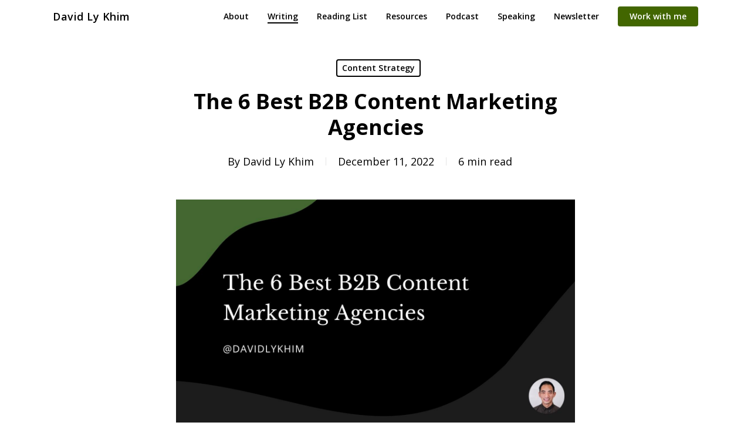

--- FILE ---
content_type: text/html; charset=UTF-8
request_url: https://davidlykhim.com/best-content-marketing-agencies/
body_size: 23376
content:
<!doctype html>
<html lang="en-US" class="no-js">
<head>
	<meta charset="UTF-8">
	<meta name="viewport" content="width=device-width, initial-scale=1, maximum-scale=1, user-scalable=0" /><meta name='robots' content='index, follow, max-image-preview:large, max-snippet:-1, max-video-preview:-1' />
		<style>img:is([sizes="auto" i], [sizes^="auto," i]) { contain-intrinsic-size: 3000px 1500px }</style>
		
	<!-- This site is optimized with the Yoast SEO plugin v23.6 - https://yoast.com/wordpress/plugins/seo/ -->
	<title>The 6 Best B2B Content Marketing Agencies</title><link rel="preload" data-rocket-preload as="style" href="https://fonts.googleapis.com/css?family=Open%20Sans%3A300%2C400%2C600%2C700%7COpen%20Sans%3A600%2C700%7CLibre%20Baskerville&#038;subset=latin%2Clatin-ext,latin&#038;display=swap" /><link rel="stylesheet" href="https://fonts.googleapis.com/css?family=Open%20Sans%3A300%2C400%2C600%2C700%7COpen%20Sans%3A600%2C700%7CLibre%20Baskerville&#038;subset=latin%2Clatin-ext,latin&#038;display=swap" media="print" onload="this.media='all'" /><noscript><link rel="stylesheet" href="https://fonts.googleapis.com/css?family=Open%20Sans%3A300%2C400%2C600%2C700%7COpen%20Sans%3A600%2C700%7CLibre%20Baskerville&#038;subset=latin%2Clatin-ext,latin&#038;display=swap" /></noscript><style id="rocket-critical-css">.fa{-moz-osx-font-smoothing:grayscale;-webkit-font-smoothing:antialiased;display:inline-block;font-style:normal;font-variant:normal;text-rendering:auto;line-height:1}.fa-angle-up:before{content:"\f106"}@font-face{font-family:"Font Awesome 5 Free";font-style:normal;font-weight:400;src:url(https://mk0davidlykhimbjbobs.kinstacdn.com/wp-content/plugins/atomic-blocks/dist/assets/fontawesome/webfonts/fa-regular-400.eot);src:url(https://mk0davidlykhimbjbobs.kinstacdn.com/wp-content/plugins/atomic-blocks/dist/assets/fontawesome/webfonts/fa-regular-400.eot?#iefix) format("embedded-opentype"),url(https://mk0davidlykhimbjbobs.kinstacdn.com/wp-content/plugins/atomic-blocks/dist/assets/fontawesome/webfonts/fa-regular-400.woff2) format("woff2"),url(https://mk0davidlykhimbjbobs.kinstacdn.com/wp-content/plugins/atomic-blocks/dist/assets/fontawesome/webfonts/fa-regular-400.woff) format("woff"),url(https://mk0davidlykhimbjbobs.kinstacdn.com/wp-content/plugins/atomic-blocks/dist/assets/fontawesome/webfonts/fa-regular-400.ttf) format("truetype"),url(https://mk0davidlykhimbjbobs.kinstacdn.com/wp-content/plugins/atomic-blocks/dist/assets/fontawesome/webfonts/fa-regular-400.svg#fontawesome) format("svg")}@font-face{font-family:"Font Awesome 5 Free";font-style:normal;font-weight:900;src:url(https://mk0davidlykhimbjbobs.kinstacdn.com/wp-content/plugins/atomic-blocks/dist/assets/fontawesome/webfonts/fa-solid-900.eot);src:url(https://mk0davidlykhimbjbobs.kinstacdn.com/wp-content/plugins/atomic-blocks/dist/assets/fontawesome/webfonts/fa-solid-900.eot?#iefix) format("embedded-opentype"),url(https://mk0davidlykhimbjbobs.kinstacdn.com/wp-content/plugins/atomic-blocks/dist/assets/fontawesome/webfonts/fa-solid-900.woff2) format("woff2"),url(https://mk0davidlykhimbjbobs.kinstacdn.com/wp-content/plugins/atomic-blocks/dist/assets/fontawesome/webfonts/fa-solid-900.woff) format("woff"),url(https://mk0davidlykhimbjbobs.kinstacdn.com/wp-content/plugins/atomic-blocks/dist/assets/fontawesome/webfonts/fa-solid-900.ttf) format("truetype"),url(https://mk0davidlykhimbjbobs.kinstacdn.com/wp-content/plugins/atomic-blocks/dist/assets/fontawesome/webfonts/fa-solid-900.svg#fontawesome) format("svg")}.fa{font-family:"Font Awesome 5 Free"}.fa{font-weight:900}:root{--wp-admin-theme-color:#007cba;--wp-admin-theme-color-darker-10:#006ba1;--wp-admin-theme-color-darker-20:#005a87}.ab-block-pricing-table:nth-child(1){-ms-grid-row:1;-ms-grid-column:1;grid-area:col1}.ab-block-pricing-table:nth-child(2){-ms-grid-row:1;-ms-grid-column:2;grid-area:col2}.ab-block-pricing-table:nth-child(3){-ms-grid-row:1;-ms-grid-column:3;grid-area:col3}.ab-block-pricing-table:nth-child(4){-ms-grid-row:1;-ms-grid-column:4;grid-area:col4}.ab-block-layout-column:nth-child(1){-ms-grid-row:1;-ms-grid-column:1;grid-area:col1}.ab-block-layout-column:nth-child(1){-ms-grid-row:1;-ms-grid-column:1;grid-area:col1}.ab-block-layout-column:nth-child(2){-ms-grid-row:1;-ms-grid-column:2;grid-area:col2}.ab-block-layout-column:nth-child(3){-ms-grid-row:1;-ms-grid-column:3;grid-area:col3}.ab-block-layout-column:nth-child(4){-ms-grid-row:1;-ms-grid-column:4;grid-area:col4}.ab-block-layout-column:nth-child(5){-ms-grid-row:1;-ms-grid-column:5;grid-area:col5}.ab-block-layout-column:nth-child(6){-ms-grid-row:1;-ms-grid-column:6;grid-area:col6}@media only screen and (max-width:600px){.gpb-grid-mobile-reorder .ab-is-responsive-column .ab-block-layout-column:nth-of-type(1){grid-area:col2}.gpb-grid-mobile-reorder .ab-is-responsive-column .ab-block-layout-column:nth-of-type(2){grid-area:col1}}.col{position:relative;display:block;width:100%}@media (min-width:690px){.col{margin-right:2%}}.col:last-child{margin-right:0}.col.col_last{margin-right:0}html,body,div,span,h1,h2,p,a,i,ul,li,form,article,header,nav{margin:0;padding:0;border:0;font-size:100%;font:inherit;vertical-align:baseline}html{overflow-x:hidden;overflow-y:scroll;max-width:100%}body{max-width:100%;overflow-x:hidden;background:white;font-family:'Open Sans',sans-serif;color:#676767;position:relative}ul{list-style:none}input[type=text]::-ms-clear{display:none}article,header,nav{display:block}*{-webkit-box-sizing:border-box;-moz-box-sizing:border-box;box-sizing:border-box}.container{margin:0 auto;position:relative}.container{max-width:880px}.row{position:relative}.row:after,.col:after{content:"";display:block;height:0;clear:both;visibility:hidden}.row{padding-bottom:24px}@media (min-width:690px){.span_3{width:23.5%}.span_9{width:74.5%}.span_12{width:100%}}body{font-size:14px;-webkit-font-smoothing:antialiased;font-family:'Open Sans';font-weight:400;line-height:26px}body:not(.nectar-no-flex-height){display:flex;flex-direction:column;min-height:100vh}body:not(.nectar-no-flex-height) #ajax-content-wrap,body:not(.nectar-no-flex-height) .ocm-effect-wrap,body:not(.nectar-no-flex-height) .ocm-effect-wrap-inner{display:flex;flex-direction:column;flex-grow:1}body:not(.nectar-no-flex-height) .container-wrap{flex-grow:1}p{-webkit-font-smoothing:antialiased}.container-wrap{background-color:#f8f8f8;position:relative;z-index:10;margin-top:0;padding-top:40px;padding-bottom:40px}body[data-header-resize="0"] .container-wrap{margin-top:0;padding-top:40px}body[data-smooth-scrolling="0"]{overflow:hidden}a{color:#3555ff;text-decoration:none}h1{font-size:54px;line-height:62px;margin-bottom:7px}h2{font-size:34px;line-height:44px;margin-bottom:7px}h1,h2{color:#444;letter-spacing:0;-webkit-font-smoothing:antialiased;font-family:'Open Sans';font-weight:600}p{padding-bottom:27px}.container .row:last-child{padding-bottom:0}ul{margin-left:30px;margin-bottom:30px}ul li{list-style:disc;list-style-position:outside}#header-outer nav>ul,#slide-out-widget-area ul{margin:0}#header-outer ul li,#slide-out-widget-area ul li{list-style:none}#header-space{height:90px;background-color:#fff}#header-outer{width:100%;top:0;left:0;position:fixed;padding:28px 0 0 0;background-color:#fff;z-index:9999;overflow:visible}#top #logo{width:auto;max-width:none;display:block;line-height:22px;font-size:22px;letter-spacing:-1px;color:#444;font-family:'Open Sans';font-weight:600}#top{position:relative;z-index:9998;width:100%}#top .container .row{padding-bottom:0}#top nav>ul{overflow:visible;min-height:1px;line-height:1px}body:not(.ascend) #top nav>.buttons{margin-left:15px}body #header-outer[data-full-width="false"][data-has-buttons="no"]:not([data-format="left-header"]) #top nav>.buttons{margin-left:0}#header-outer #top nav>.buttons{right:0;height:100%;overflow:hidden}#top nav ul li{float:right}#top nav>ul>li{float:left}#top nav>ul>li>a{padding:0 10px 0 10px;display:block;color:#676767;font-size:14px;line-height:20px}#top nav>ul>li[class*="button_solid_color"]>a:before{display:block;position:absolute;left:0;padding-bottom:10px;-webkit-transform:translateY(-7px);-ms-transform:translateY(-7px);transform:translateY(-7px);width:100%;height:24px;content:' ';z-index:-1}#header-outer:not([data-format="centered-menu-under-logo"]):not([data-format="centered-menu-bottom-bar"]) #top nav>ul>li[class*="button_"]>a:before{-webkit-transform:translateY(-50%);-ms-transform:translateY(-50%);transform:translateY(-50%);top:50%}#header-outer #top nav>ul>li[class*="button_solid_color"]>a{color:#fff!important}#top nav>ul>li[class*="button_solid_color"]>a,#header-outer[data-lhe="animated_underline"] #top nav>ul>li[class*="button_solid_color"]>a{color:#fff!important;opacity:1!important;padding-left:20px;padding-right:20px}body[data-header-search="false"][data-full-width-header="false"] #header-outer[data-lhe="animated_underline"][data-format="default"][data-cart="false"] #top nav>ul>li:last-child>a{margin-right:0}#header-outer[data-lhe="animated_underline"] nav>ul>li:not([class*="button_"])>a:after,body.material #slide-out-widget-area[class*="slide-out-from-right"] .off-canvas-menu-container li a:after{position:absolute;display:block;bottom:-6px;left:0;width:100%;-ms-transform:scaleX(0);-webkit-transform:scaleX(0);transform:scaleX(0);border-top:2px solid #000;content:'';padding-bottom:inherit}#header-outer[data-lhe="animated_underline"] #top nav>ul>li>a{padding-left:0;padding-right:0;margin-right:10px;margin-left:10px}#top nav ul li a{color:#999}.sf-menu{line-height:1;float:left;margin-bottom:30px}.sf-menu,.sf-menu *{list-style:none outside none;margin:0;padding:0;z-index:10}.sf-menu{line-height:1}.sf-menu li{float:left;line-height:0;font-size:12px;position:relative}.sf-menu a{display:block;position:relative;text-decoration:none}#top .span_9{position:static}@media only screen and (min-width:1000px){#header-outer:not([data-format="left-header"]){padding-top:0}#header-outer:not([data-format="left-header"]) #top>.container>.row,#header-outer:not([data-format="left-header"]) #top>.container>.row nav,#header-outer:not([data-format="left-header"]) #top>.container>.row nav>ul,#header-outer:not([data-format="left-header"]) #top>.container>.row nav>ul>li{display:-webkit-flex;display:-ms-flexbox;display:flex}#header-outer:not([data-format="left-header"]) #top .span_9,#header-outer:not([data-format="left-header"]) #top .span_3{display:-webkit-flex;display:-ms-flexbox;display:flex;float:none;width:auto}#header-outer[data-format="default"] #top .span_9{margin-left:auto}#header-outer:not([data-format="left-header"]) #top nav>.buttons{overflow:visible;height:auto}#header-outer:not([data-format="left-header"]) #top nav>ul>li{-webkit-align-items:center;-moz-align-items:center;-ms-align-items:center;-ms-flex-align:center;align-items:center}#header-outer:not([data-format="left-header"]) #top nav>ul{float:none;display:inline-block;vertical-align:middle}}@media only screen and (max-width:999px){#top .col.span_9{text-align:right;line-height:0}#top .span_9>.slide-out-widget-area-toggle>div{position:relative;display:block;top:50%;font-size:18px;-ms-transform:translateY(-50%);-webkit-transform:translateY(-50%);transform:translateY(-50%);background-color:transparent}#top .span_9>.slide-out-widget-area-toggle{position:relative;width:auto;padding:0 7px;top:auto;right:auto;margin-bottom:0;margin-top:0;display:inline-block;vertical-align:middle;line-height:0;height:100%;-webkit-transform:none;transform:none}body[data-slide-out-widget-area-style="slide-out-from-right"].material a.slide_out_area_close:before,body[data-slide-out-widget-area-style="slide-out-from-right"] .slide_out_area_close:before{background-color:rgba(0,0,0,.06)}#top .span_9>.slide-out-widget-area-toggle{padding-right:0}#search-outer #search #close a:before,body.material #header-outer #search-outer #search #close a:before{height:40px;width:40px;margin:-20px 0 0 -20px}#search-outer #search #close a span{font-size:16px;height:16px;line-height:16px}#search-outer #search #close a{height:14px}#search-outer #search #close,body.material #header-outer #search-outer #search #close{top:0;right:-5px}#search-outer #search #close a,body.material #header-outer #search-outer #search #close a{right:13px;top:19px}}#top .span_9>.slide-out-widget-area-toggle{display:none;z-index:10000}#search-outer{top:0;left:0;width:100%;height:100%;position:absolute;z-index:10000;overflow:visible;display:none;background-color:#fff}#search-box{position:relative}#search-outer .container{overflow:visible;width:100%}#search-outer #search input[type=text]{width:100%;color:#888;font-size:43px;line-height:43px;position:relative;padding:0;background-color:transparent;border:0;-webkit-box-shadow:none;box-shadow:none;font-family:'Open Sans';font-weight:700;text-transform:uppercase;letter-spacing:1px}#search-outer>#search form{width:92%;float:left}#search-outer #search #close{list-style:none}#search-outer #search #close a{position:absolute;right:0;top:24px;display:block;width:24px;height:17px;line-height:22px;z-index:10}#search-outer #search #close a span:not(.close-line){color:#a0a0a0;font-size:18px;height:20px;line-height:19px;background-color:transparent}#header-outer #search{position:relative}#header-outer .row .col.span_3,#header-outer .row .col.span_9{width:auto}#header-outer .row .col.span_9{float:right}.col{position:relative;float:left}body[data-button-style*="slightly_rounded"] #top nav>ul>li[class*="button_solid_color"]>a:before,body[data-button-style*="slightly_rounded"].single .heading-title[data-header-style="default_minimal"] .meta-category a{border-radius:4px!important;-webkit-border-radius:4px!important;box-shadow:none}body[data-button-style*="slightly_rounded"] #to-top{border-radius:200px!important;-webkit-border-radius:200px!important}@media all and (-ms-high-contrast:none){*::-ms-backdrop{width:100%}}i[class*="fa-"]{display:inline-block;word-spacing:1px;position:relative;text-align:center;top:-2px;vertical-align:middle;max-width:100%}.row .col.section-title{margin:0 0 0 0;padding:0 0 36px 0;border-bottom:1px solid rgba(0,0,0,0.15)}.row .col.section-title.blog-title{margin-bottom:14px}.row .col.section-title h1{margin-bottom:0;font-family:'Open Sans';font-weight:600;letter-spacing:-1px;position:relative}.row .col.section-title h1{top:3px}.row .col.section-title span{font-size:20px;line-height:20px;color:rgba(0,0,0,0.45);top:0;position:relative;text-transform:none;font-family:'Open Sans';padding-left:10px}.row .col.section-title h1{margin-bottom:0}body.single .heading-title[data-header-style="default_minimal"] #single-below-header span{line-height:14px}.single .heading-title{padding-bottom:35px;border-bottom:1px solid #DDD;margin-bottom:35px}.single .row .section-title{padding:0;margin:0}.post-area{padding-right:30px;margin-top:4px}.post-area.col_last{padding-left:20px;padding-right:0}.post-area.col_last.span_12{padding-left:0;float:none}.post-area>article .content-inner{margin-bottom:0;border-bottom:0}.post .content-inner{padding-bottom:80px}#single-below-header{margin-bottom:12px;color:#888}#single-below-header a{color:inherit}.post .post-content{position:relative;min-height:98px}.post-content{padding-left:95px}.post .content-inner{position:relative}.post-area.standard-minimal .post-content{padding-left:175px;overflow:hidden}.single .post-area.standard-minimal .post-content{overflow:visible}@media only screen and (min-width:690px) and (max-width:999px){.container{max-width:600px}.post-area.standard-minimal .post-content{padding-left:140px}}#to-top{display:block;position:fixed;text-align:center;line-height:12px;right:17px;bottom:-30px;color:#fff;border-radius:2px;-webkit-border-radius:2px;z-index:9994;height:29px;width:29px;background-color:rgba(0,0,0,0.25);background-repeat:no-repeat;background-position:center}body[data-button-style*="rounded"] #to-top{background-color:rgba(0,0,0,0.25)}body[data-button-style*="rounded"] #to-top:after,body[data-button-style*="rounded"] #to-top:before{display:block;content:' ';height:100%;width:100%;position:absolute;top:0;left:0;z-index:1;background-color:#000;transform:scale(0);-webkit-transform:scale(0);border-radius:100px;-webkit-border-radius:100px}body[data-button-style*="rounded"] #to-top:before{background-color:rgba(255,255,255,0.25);transform:scale(1);-webkit-transform:scale(1);opacity:0;z-index:2}body[data-button-style*="rounded"] #to-top{overflow:hidden}body[data-button-style*="rounded"] #to-top i.fa-angle-up{-webkit-transform:translate(0,0px);transform:translate(0,0px)}#to-top i{line-height:29px;width:29px;height:29px;font-size:14px;top:0;left:0;text-align:center;position:relative;z-index:10;background-color:transparent}#slide-out-widget-area.slide-out-from-right{position:fixed;transform:translate(301px,0px);-webkit-transform:translate(301px,0px);-ms-transform:translate(301px,0px);top:0;right:0;width:300px;height:100%;z-index:10000;padding:33px;overflow:hidden}#slide-out-widget-area .inner .off-canvas-menu-container li a{font-size:20px;line-height:30px;font-family:'Open Sans';font-weight:700}#slide-out-widget-area.slide-out-from-right .inner .off-canvas-menu-container li a{opacity:0.7}#slide-out-widget-area[data-dropdown-func="separate-dropdown-parent-link"] .off-canvas-menu-container li{position:relative}#slide-out-widget-area-bg{-webkit-backface-visibility:hidden;background-color:rgba(0,0,0,0.8);position:fixed;height:1px;width:1px;opacity:0;left:0;top:0;z-index:9996}#slide-out-widget-area .inner>div{margin-bottom:25px}#slide-out-widget-area .inner>div:first-of-type{margin-top:-7px}#slide-out-widget-area .inner{width:100%;height:100%}#slide-out-widget-area a,#slide-out-widget-area{color:#fff}body[data-full-width-header="false"] #slide-out-widget-area .slide_out_area_close{position:absolute;right:22px;top:22px}body[data-full-width-header="false"] #slide-out-widget-area .slide_out_area_close{display:block;font-family:'Open Sans';font-weight:400}body[data-full-width-header="false"] #slide-out-widget-area .slide_out_area_close{backface-visibility:hidden;-webkit-backface-visibility:hidden;width:34px;height:34px;color:#ddd;font-size:18px;max-width:none;line-height:32px}body .lines-button{line-height:0;font-size:0}.lines-button{top:9px;position:relative;display:block}.lines{display:block;width:1.4rem;height:3px;background-color:#ecf0f1;position:relative}.lines:before,.lines:after{display:block;width:1.4rem;height:3px;background:#ecf0f1;position:absolute;left:0;content:'';-webkit-transform-origin:0.142rem center;transform-origin:0.142rem center}.lines:before{top:6px}.lines:after{top:-6px}.slide-out-widget-area-toggle .lines-button:after{background-color:rgba(0,0,0,0.4);display:inline-block;width:1.4rem;height:2px;position:absolute;left:0;top:0;content:'';transform:scale(1,1);-webkit-transform:scale(1,1)}.slide-out-widget-area-toggle.mobile-icon .lines-button.x2 .lines:before,.slide-out-widget-area-toggle.mobile-icon .lines-button.x2 .lines:after,.slide-out-widget-area-toggle.mobile-icon .lines-button:after{background-color:#999}body #header-outer .lines-button{top:9px}.slide-out-widget-area-toggle.mobile-icon .lines-button:after{top:0!important}.slide-out-widget-area-toggle.mobile-icon .lines{background-color:transparent}.slide-out-widget-area-toggle.mobile-icon .lines-button:after,.slide-out-widget-area-toggle.mobile-icon .lines:before,.slide-out-widget-area-toggle.mobile-icon .lines:after{height:2px!important;width:22px!important}.lines-button.x2 .lines:before,.lines-button.x2 .lines:after{-webkit-transform-origin:50% 50%;transform-origin:50% 50%}.slide-out-widget-area-toggle a>span{-webkit-transform-origin:center;transform-origin:center;display:block;height:21px}.slide-out-widget-area-toggle.mobile-icon a>span{height:20px}#slide-out-widget-area .mobile-only{display:none}.post-area.col_last{float:right}#respond #cancel-comment-reply-link{display:inline-block;margin-left:10px;padding-left:10px;position:relative;border-left:1px solid #ddd}input[type=text]{padding:10px;width:100%;font-size:14px;font-family:inherit;line-height:24px;color:#555;background-color:#f1f1f1;border:none}body .lines,body .lines:before,body .lines:after{height:2px}body #search-outer #search #close a span{font-size:20px}body.single .post .content-inner>h2{margin-top:10px}.single #single-below-header span{font-size:16px}body[data-ext-responsive="true"].single-post .container-wrap.no-sidebar .post-area,body[data-ext-responsive="true"].single-post .heading-title[data-header-style="default_minimal"] .entry-title{max-width:1000px;margin:0 auto!important}.single .post-content{padding-left:0}.single #single-below-header{margin-bottom:0}.single .heading-title[data-header-style="default_minimal"] #single-below-header span{font-size:14px}.single #single-below-header:after{content:".";display:block;height:0px;clear:both;visibility:hidden}.blog-title #single-below-header>span{padding:0 20px 0 20px;border-left:1px solid rgba(0,0,0,0.1)}.blog-title #single-below-header>span:first-child{padding-left:0;border:none}.single.single-post .section-title h1{max-width:800px}.single .row .section-title{border-bottom:none}.single .heading-title[data-header-style="default_minimal"] h1{padding:20px 0 20px 0}.single .heading-title[data-header-style="default_minimal"] .meta-category a{border:2px solid #000;padding:4px 8px;margin:5px 6px 0px 5px;display:inline-block;font-size:14px;line-height:18px;font-weight:600;color:#000}.single .heading-title[data-header-style="default_minimal"]{border-bottom:0;text-align:center;padding-top:30px}.single .heading-title[data-header-style="default_minimal"] #single-below-header span{float:none;display:inline-block}.single .post-area.standard-minimal .post-content{padding-left:0}body.single-post .container-wrap[data-remove-post-date="1"] #single-below-header .meta-date{display:none}body.single-post .container-wrap[data-remove-post-author="1"] #single-below-header .meta-author{display:none}body.single-post .container-wrap[data-remove-post-comment-number="1"] #single-below-header .meta-comment-count{display:none}@media only screen and (min-width:1000px) and (max-width:1300px){body.single.single-post .section-title h1{max-width:620px}}@media only screen and (max-width:1130px) and (min-width:1000px){body.single.single-post .section-title h1{max-width:490px}}@media only screen and (min-width:1000px) and (max-width:1300px){#top nav>ul>li>a{padding-left:8px}}@media only screen and (min-width:690px) and (max-width:999px){.span_3,.span_9,.span_12{width:100%;margin-left:0}.col{margin-bottom:25px}#header-outer .col{margin-bottom:0;margin-right:0}.container{max-width:600px}#ajax-content-wrap .post-area{padding-right:0}}@media only screen and (max-width:690px){body #slide-out-widget-area .inner .off-canvas-menu-container.mobile-only .menu.secondary-header-items{display:block}.container{max-width:320px}.col{margin-bottom:25px}.post-area{margin-bottom:0}#header-outer .col{margin-bottom:0}#ajax-content-wrap .container .post .post-content{padding-left:0}#ajax-content-wrap .row.heading-title[data-header-style="default_minimal"] .col.section-title span.meta-category{display:inline-block}.single.single-post .section-title h1,body.single.single-post .row .col.section-title.span_12 h1{font-size:24px;line-height:30px;margin-bottom:4px}}@media only screen and (min-width:1px) and (max-width:999px){#to-top:not(.mobile-enabled){display:none}body.material #search-outer #search form input[type="text"][name]{font-size:44px;line-height:44px;border-bottom-width:2px}body.material #search-outer{height:30vh}body.material #search-outer{min-height:200px}body.material #search-outer .col{margin-bottom:0}#header-outer[data-has-menu="true"][data-mobile-fixed="1"] #top .span_3,#header-outer[data-has-menu="true"] #top .span_3{text-align:left}#header-outer[data-mobile-fixed="1"]{position:fixed!important}.container-wrap{z-index:11}body #header-outer{margin-bottom:0;padding:12px 0}body #header-outer{position:relative}body #slide-out-widget-area .slide_out_area_close{position:absolute;right:22px;top:22px;z-index:100}#slide-out-widget-area .mobile-only{display:block}#slide-out-widget-area{top:0!important}#header-outer #logo{top:0;left:0}#header-space{display:none}#header-space[data-header-mobile-fixed="1"]{display:block}#top .span_9>.slide-out-widget-area-toggle{display:inline-block}#top .col.span_3{left:0;top:0;z-index:100;width:100%}#top .col.span_3{position:relative}#header-outer #top .col.span_3{line-height:0}#header-outer #top .col.span_3 #logo{vertical-align:middle}#top .col.span_9{margin-left:0;margin-bottom:0;width:100%!important;float:none;z-index:100;position:static}#top .col.span_9{min-height:0;width:auto!important;position:absolute!important;right:0;top:0;z-index:2000;height:100%}body[data-slide-out-widget-area="true"] #top #logo{-webkit-transform:none!important;transform:none!important}body[data-slide-out-widget-area="true"] #top .span_3{text-align:center}#header-outer .slide-out-widget-area-toggle .lines-button,#header-outer .slide-out-widget-area-toggle .lines,#header-outer .slide-out-widget-area-toggle .lines:before,#header-outer .slide-out-widget-area-toggle .lines:after{width:22px}#header-outer .slide-out-widget-area-toggle.mobile-icon .lines:after{top:-6px}body #header-outer .slide-out-widget-area-toggle.mobile-icon .lines:before{top:6px}body[data-slide-out-widget-area="true"] #top #logo,#header-outer[data-mobile-fixed="1"] #top #logo{display:inline-block}body[data-slide-out-widget-area="true"] #top .col.span_3{width:100%}body #slide-out-widget-area:not(.slide-out-from-right-hover) .slide_out_area_close{display:block}#header-outer #top nav>ul{width:auto;padding:15px 0 25px 0;margin:0 auto 0 auto;z-index:100000;position:relative}#top nav>ul li{display:block;width:auto;margin-left:0}#ajax-content-wrap .post-area{padding-right:0;margin-bottom:0}#header-outer #top nav{display:none!important}.main-content>div{padding-bottom:0}#top,#header-outer:not([data-permanent-transparent="1"]){height:auto!important}.post-area.col_last{padding-left:0!important}}@media only screen and (max-width:321px){.container{max-width:300px}}@media only screen and (min-width:480px) and (max-width:690px){body .container{max-width:420px}}@media screen and (max-width:782px){body{position:static}}@media only screen and (min-device-width:481px) and (max-device-width:1025px) and (orientation:landscape){#to-top{display:none}}p{padding-bottom:1.5em}#header-space{background-color:#fff}.ocm-effect-wrap,.container-wrap{background-color:#fff}body.material #header-outer[data-header-resize="0"]:not([data-format="left-header"]):not(.scrolled-down):not(.fixed-menu){box-shadow:none}#top .slide-out-widget-area-toggle a span{overflow:hidden;width:22px}#top .slide-out-widget-area-toggle a>span{position:relative}body.material #header-outer:not([data-format="left-header"]) #top nav>.buttons{margin-left:30px}body.material #header-outer[data-has-buttons="no"]:not([data-format="left-header"]) #top nav>.buttons{margin-left:0}body.material #header-outer[data-has-buttons="no"][data-full-width="false"][data-format="default"] #top nav>.sf-menu>li[class*="button_"]:last-child a{margin-right:0}.material #top nav>.buttons{padding-right:0!important}body[data-full-width-header="false"] #slide-out-widget-area .slide_out_area_close{z-index:100}#to-top{border-radius:0!important;box-shadow:none}@media screen and (max-width:999px){body.material #search-outer,body.material #header-outer #search-outer{height:200px;transform:translate3d(0,-200px,0);-webkit-transform:translate3d(0,-200px,0)}#search-outer #search-box,#search-outer #search #close,#header-outer #search-outer #search-box,#header-outer #search-outer #search #close{-webkit-transform:translate3d(0,200px,0);transform:translate3d(0,200px,0)}}body.material #search-outer{background-color:transparent;height:35vh;position:absolute;transform:translate3d(0,-35vh,0);-webkit-transform:translate3d(0,-35vh,0);z-index:2000!important;padding:0;top:-1px}body.material[data-header-search="false"] #search-outer{visibility:hidden}body.material #search-outer .container{height:auto!important;float:none;width:100%}body #search-outer .inner-wrap{-webkit-transform:scale(0.85);transform:scale(0.85)}.material #header-outer #search-outer:before{position:absolute;left:0;top:0;height:100%;width:100%;display:block;background-color:#fff;-ms-transform:scaleY(0);-webkit-transform:scaleY(0);transform:scaleY(0);-ms-transform-origin:top;-webkit-transform-origin:top;transform-origin:top}.material #header-outer #search-outer:before{content:'';-webkit-transform:none;transform:none;backface-visibility:hidden}#ajax-content-wrap:after{background-color:rgba(0,0,0,0.45);content:'';position:fixed;opacity:0;left:0;top:0;width:100%;height:100%;z-index:1000;transform:translateZ(0);backface-visibility:hidden}@media all and (-ms-high-contrast:none),(-ms-high-contrast:active){#ajax-content-wrap:after{display:none}}#slide-out-widget-area .inner .off-canvas-menu-container.mobile-only .menu.secondary-header-items{display:none}#slide-out-widget-area .mobile-only .menu.secondary-header-items{margin-top:25px}.material #search-outer{display:block;overflow:hidden}#search-outer #search{max-width:1200px;position:relative;z-index:10;margin:0 auto;height:100%;display:-webkit-flex;display:-ms-flexbox;display:flex;-webkit-align-items:center;-moz-align-items:center;-ms-align-items:center;-ms-flex-align:center;align-items:center}.material #search-outer #search,.material #header-outer #search-outer #search{padding:0}#search-outer #search-box,#search-outer #search #close{transform:translate3d(0,35vh,0);opacity:0}body #search-outer #search input[type="text"]{height:auto!important;text-transform:none;color:#000;border-bottom:4px solid #3452ff}body #search-outer #search input[type="text"],body.material #search-outer #search form input[type="text"]{font-size:70px}body.material #search-outer #search input[type="text"]{line-height:70px}@media only screen and (min-width:1000px){body #search-outer #search input[type="text"]{height:100px!important}body.material #search-outer #search #search-box input[type="text"]{line-height:100px}}#header-outer[data-lhe="animated_underline"] #top nav>ul>li:not([class*="button_"])>a:after{-ms-transform-origin:0 0;-webkit-transform-origin:0 0;transform-origin:0 0;bottom:-3px}body[data-header-color="custom"] #search-outer #search .span_12 span{opacity:0.7}#header-outer #search-outer input::-webkit-input-placeholder,#header-outer #search-outer input::-moz-placeholder,#header-outer #search-outer input:-ms-input-placeholder{color:#888}body.material #search-outer>#search form{width:100%;float:none}#search-outer #search #close{position:absolute;top:25px;right:40px}body.material #search-outer #search input[type="text"]{padding-right:70px}body.material #search-outer #search #close a{right:64px;top:16px}#search-outer #search #close a:before,.slide_out_area_close:before{position:absolute;top:50%;left:50%;display:block;width:50px;height:50px;margin:-25px 0 0 -25px;border-radius:50%;background-color:rgba(0,0,0,.05);content:'';-webkit-transform:scale(1) translateZ(0);transform:scale(1) translateZ(0)}#search-outer #search .span_12 span{display:block;color:rgba(0,0,0,0.4);margin-top:15px}body.material #search-outer #search #close a span{color:#000}body.material .post .content-inner{border:none}#respond #cancel-comment-reply-link{padding-left:15px}#slide-out-widget-area.slide-out-from-right{min-width:390px;padding-left:60px;padding-right:60px;z-index:5;overflow:hidden;transform:none}#ajax-content-wrap #slide-out-widget-area.slide-out-from-right{z-index:-1}.slide_out_area_close:before,#search-outer #search #close a:before{transform:scale(0)}.slide_out_area_close .close-wrap,#search-outer .close-wrap{-webkit-font-smoothing:subpixel-antialiased;-webkit-transform-style:preserve-3d;transform-style:preserve-3d;position:absolute;top:50%;left:50%;-webkit-transform:translateX(-50%) translateY(-50%) translateZ(0);transform:translateX(-50%) translateY(-50%) translateZ(0);width:20px;height:20px;display:block;overflow:hidden}.slide_out_area_close .close-line1,#search-outer:not(.material-open) .close-line1{-webkit-transform:translateY(0) translateX(0) rotate(-45deg);transform:translateY(0) translateX(0) rotate(-45deg);-webkit-animation-name:crossLeftClose;animation-name:crossLeftClose;-webkit-animation-delay:.0s;animation-delay:.0s;-webkit-animation-duration:.15s;animation-duration:.15s}.slide_out_area_close .close-line2,#search-outer:not(.material-open) .close-line2{-webkit-transform:translateY(0) translateX(0) rotate(45deg);transform:translateY(0) translateX(0) rotate(45deg);-webkit-animation-name:crossRightClose;animation-name:crossRightClose;-webkit-animation-delay:.06s;animation-delay:.06s;-webkit-animation-duration:.15s;animation-duration:.15s}.slide_out_area_close .close-line,#search-outer .close-line{-webkit-animation-duration:.4s;animation-duration:.4s;-webkit-animation-timing-function:cubic-bezier(0.52,0.01,0.16,1);animation-timing-function:cubic-bezier(0.52,0.01,0.16,1);-webkit-animation-fill-mode:forwards;animation-fill-mode:forwards}.slide_out_area_close .close-wrap .close-line,#search-outer .close-wrap .close-line{height:100%;width:2px;background:#fff;backface-visibility:hidden;position:absolute;border-radius:5px;left:9px}#search-outer .close-wrap .close-line{background-color:#000}@-webkit-keyframes crossLeftClose{100%{-webkit-transform:translateY(22px) translateX(22px) rotate(-45deg);transform:translateY(22px) translateX(22px) rotate(-45deg)}}@keyframes crossLeftClose{100%{-webkit-transform:translateY(22px) translateX(22px) rotate(-45deg);transform:translateY(22px) translateX(22px) rotate(-45deg)}}@-webkit-keyframes crossRightClose{100%{-webkit-transform:translateY(22px) translateX(-22px) rotate(45deg);transform:translateY(22px) translateX(-22px) rotate(45deg)}}@keyframes crossRightClose{100%{-webkit-transform:translateY(22px) translateX(-22px) rotate(45deg);transform:translateY(22px) translateX(-22px) rotate(45deg)}}#slide-out-widget-area[class*="slide-out-from-right"] .off-canvas-menu-container{position:relative;top:auto}#slide-out-widget-area.slide-out-from-right .inner-wrap,#slide-out-widget-area.slide-out-from-right .off-canvas-menu-container{width:100%}#slide-out-widget-area.slide-out-from-right .inner-wrap{opacity:0}#slide-out-widget-area.slide-out-from-right .inner{width:auto}#slide-out-widget-area[class*="slide-out-from-right"] .inner{height:auto}#slide-out-widget-area[class*="slide-out-from-right"] .off-canvas-menu-container,#slide-out-widget-area[class*="slide-out-from-right"] .bottom-meta-wrap{display:inline-block}#slide-out-widget-area[class*="slide-out-from-right"] .off-canvas-menu-container{min-width:190px}@media only screen and (min-width:1000px){#slide-out-widget-area[class*="slide-out-from-right"] .off-canvas-menu-container.mobile-only{display:none}}#slide-out-widget-area[class*="slide-out-from-right"] .inner-wrap{margin:auto 0;position:relative}#slide-out-widget-area[class*="slide-out-from-right"]{display:-webkit-box;display:-webkit-flex;display:flex}body[data-slide-out-widget-area-style="slide-out-from-right"] .slide-out-widget-area-toggle{z-index:100}body[data-slide-out-widget-area-style="slide-out-from-right"] .slide_out_area_close{position:absolute;right:50px;top:50px;z-index:8;display:block}@media only screen and (min-width:1000px){body[data-slide-out-widget-area-style="slide-out-from-right"] .slide_out_area_close{opacity:0;position:fixed;right:-100px;top:50%;transform:translateY(-50%) translateX(100%);z-index:10000}}#slide-out-widget-area.slide-out-from-right,#slide-out-widget-area.slide-out-from-right:not(.fullscreen-alt):not(.fullscreen){background-color:transparent!important}#slide-out-widget-area[class*="slide-out-from-right"] .off-canvas-menu-container li a{font-size:22px;line-height:28px;font-family:'Open Sans';font-weight:400}#slide-out-widget-area-bg.slide-out-from-right{opacity:1;height:100%;width:100%;z-index:1}#ajax-content-wrap>#slide-out-widget-area-bg.slide-out-from-right{visibility:hidden}@media only screen and (min-width:1000px){body[data-slide-out-widget-area-style="slide-out-from-right"] .slide_out_area_close{position:fixed;z-index:10000}body[data-slide-out-widget-area-style="slide-out-from-right"] .slide_out_area_close:before{background-color:#f91b39;box-shadow:0 16px 44px rgba(0,0,0,0.3)}}body[data-slide-out-widget-area-style="slide-out-from-right"] #slide-out-widget-area.slide-out-from-right{-webkit-transform:none;transform:none}body[data-slide-out-widget-area-style="slide-out-from-right"] .ocm-effect-wrap{-ms-transform-origin:right;-webkit-transform-origin:right;transform-origin:right;overflow:hidden;position:relative;z-index:10}body:not(.nectar-no-flex-height) .ocm-effect-wrap-inner,body[data-slide-out-widget-area-style="slide-out-from-right"]:not(.nectar-no-flex-height) .ocm-effect-wrap{height:auto!important}.lines:after{top:-7px}.lines:before{width:1rem;top:7px}body #header-outer .slide-out-widget-area-toggle.mobile-icon .lines:before{width:1rem!important}@media only screen and (max-width:450px){#slide-out-widget-area.slide-out-from-right{min-width:78vw;width:78vw;padding-left:50px;padding-right:50px}}@media only screen and (min-width:1100px){#slide-out-widget-area.slide-out-from-right{min-width:33.3vw;padding-left:4%;padding-right:4%}}#slide-out-widget-area.slide-out-from-right .inner>div,#slide-out-widget-area.slide-out-from-right .bottom-meta-wrap{-webkit-transform:translateX(110px);transform:translateX(110px)}body.material #slide-out-widget-area[class*="slide-out-from-right"] .off-canvas-menu-container li{margin-bottom:12px}body.material #slide-out-widget-area.slide-out-from-right .off-canvas-menu-container li a{position:relative}body.material #slide-out-widget-area.slide-out-from-right .off-canvas-menu-container>.menu>li a{opacity:1}body.material #slide-out-widget-area[class*="slide-out-from-right"] .off-canvas-menu-container li a:after{transform-origin:left;bottom:-2px;border-color:#fff}input[type=text]{background-color:rgba(0,0,0,0.04);border-radius:4px;border:2px solid rgba(0,0,0,0)}body a{color:#426600}#slide-out-widget-area,body.material #slide-out-widget-area-bg.slide-out-from-right{background-color:#426600}body[data-button-style*="rounded"] #to-top:after,#top nav>ul>.button_solid_color>a:before{background-color:#426600!important}.material #search-outer #search input[type="text"],#header-outer[data-lhe="animated_underline"] #top nav>ul>li>a:after{border-color:#426600}body,.container-wrap,.material .ocm-effect-wrap{background-color:#ffffff}body,body h1,body h2{color:#000000}body .row .col.section-title span{color:#000000}.single .heading-title[data-header-style="default_minimal"] .meta-category a{color:#000000;border-color:#000000}body #header-outer,body #search-outer,.material #header-space,#header-space,.material #header-outer #search-outer:before{background-color:#ffffff}body #header-outer{background-color:rgba(255,255,255,100)}#header-outer #top nav>ul>li>a,#header-outer:not(.transparent) #top #logo,#header-outer #top .span_9>.slide-out-widget-area-toggle i,#search-outer #search input[type="text"],#search-outer #search #close a span,.material #search-outer #search .span_12 span{color:#000000!important}.material #header-outer #search-outer input::-webkit-input-placeholder{color:#000000!important}#header-outer #top .slide-out-widget-area-toggle a .lines:after,#header-outer #top .slide-out-widget-area-toggle a .lines:before,#header-outer #top .slide-out-widget-area-toggle a .lines-button:after,#search-outer .close-wrap .close-line{background-color:#000000}#header-outer[data-lhe="animated_underline"] #top nav>ul>li>a:after,body.material #header-outer #search-outer #search input[type="text"]{border-color:#000000}#slide-out-widget-area:not(.fullscreen-alt):not(.fullscreen),body.material #slide-out-widget-area-bg.slide-out-from-right{background-color:#000000}#slide-out-widget-area,#slide-out-widget-area a{color:#ffffff}body.material #slide-out-widget-area[class*="slide-out-from-right"] .off-canvas-menu-container li a:after{border-color:#ffffff}body.material #slide-out-widget-area[class*="slide-out-from-right"] .off-canvas-menu-container li a:after{border-color:#ffffff}body[data-slide-out-widget-area-style="slide-out-from-right"].material .slide_out_area_close:before{background-color:#000000}@media only screen and (min-width:1000px){body[data-slide-out-widget-area-style="slide-out-from-right"].material .slide_out_area_close .close-line{background-color:#ffffff}}body #slide-out-widget-area-bg{background-color:rgba(0,0,0,0.8)}@media only screen and (min-width:1000px){#header-outer #logo{margin-top:18px;margin-bottom:18px;position:relative}}#header-outer[data-lhe="animated_underline"] #top nav>ul>li>a,#top nav>ul>li[class*="button_solid_color"]>a,#header-outer[data-lhe="animated_underline"] #top nav>ul>li[class*="button_solid_color"]>a{margin-left:18px;margin-right:18px}#header-space{height:60px}@media only screen and (max-width:999px){#header-space{height:48px}}@media only screen and (min-width:1000px){.container,.material #search-outer #search{max-width:1425px;width:100%;margin:0 auto;padding:0px 90px}#search-outer #search #close a{right:90px}}@media only screen and (min-width:1000px){.container,.material #search-outer #search{max-width:1425px}}input[type=text]{font-size:18px}body,.single .heading-title[data-header-style="default_minimal"] #single-below-header span{font-family:Open Sans;font-size:18px;line-height:36px}.single #single-below-header span{font-family:Open Sans}@media only screen and (max-width:1300px) and (min-width:1000px){body{font-size:18px;line-height:36px}}@media only screen and (max-width:999px) and (min-width:690px){body{font-size:18px;line-height:36px}}@media only screen and (max-width:690px){body{font-size:18px;line-height:36px}}#header-outer #logo.no-image{font-family:Crimson Pro;letter-spacing:0.5px;font-size:24px;line-height:24px;font-weight:400}#top nav>ul>li>a,body.material #search-outer #search input[type="text"]{font-family:Open Sans;font-size:14px;line-height:14px;font-weight:600}#top nav>ul>li[class*="button_solid_color"]>a:before{height:24px}@media only screen and (min-width:1px) and (max-width:999px){#top .sf-menu a{font-family:Open Sans!important;font-size:14px!important}}body h1,body .row .col.section-title h1{font-family:Crimson Pro;font-size:42px;line-height:48px;font-weight:400}@media only screen and (max-width:1300px) and (min-width:1000px){body .row .col.section-title h1,body h1{font-size:31.5px;line-height:36px}}@media only screen and (max-width:999px) and (min-width:690px){body .row .col.section-title h1,body h1,html body .row .col.section-title.span_12 h1{font-size:29.4px;line-height:33.6px}}@media only screen and (max-width:690px){body .row .col.section-title h1,body h1,html body .row .col.section-title.span_12 h1,body.single.single-post .row .col.section-title.span_12 h1{font-size:27.3px;line-height:31.2px}}body h2{font-family:Crimson Pro;font-size:36px;line-height:46px;font-weight:400}@media only screen and (max-width:1300px) and (min-width:1000px){body h2{font-size:30.6px;line-height:39.1px}}@media only screen and (max-width:999px) and (min-width:690px){.col h2,h2{font-size:28.8px;line-height:36.8px}}@media only screen and (max-width:690px){.col h2,h2{font-size:27px;line-height:34.5px}}html body .row .col.section-title h1{font-family:Crimson Pro}</style>
	<link rel="canonical" href="https://davidlykhim.com/best-content-marketing-agencies/" />
	<meta property="og:locale" content="en_US" />
	<meta property="og:type" content="article" />
	<meta property="og:title" content="The 6 Best B2B Content Marketing Agencies" />
	<meta property="og:description" content="Before we jump into this, there isn&#8217;t a &#8220;best” content marketing agency, but there is a &#8220;really good&#8221; content marketing..." />
	<meta property="og:url" content="https://davidlykhim.com/best-content-marketing-agencies/" />
	<meta property="og:site_name" content="David Ly Khim" />
	<meta property="article:publisher" content="https://facebook.com/davidlykhim" />
	<meta property="article:author" content="https://facebook.com/davidlykhim" />
	<meta property="article:published_time" content="2022-12-11T21:48:59+00:00" />
	<meta property="article:modified_time" content="2025-02-10T18:53:33+00:00" />
	<meta property="og:image" content="http://davidlykhim.com/wp-content/uploads/2022/12/best-b2b-content-marketing-agencies.jpg" />
	<meta property="og:image:width" content="1440" />
	<meta property="og:image:height" content="810" />
	<meta property="og:image:type" content="image/jpeg" />
	<meta name="author" content="David Ly Khim" />
	<meta name="twitter:card" content="summary_large_image" />
	<meta name="twitter:creator" content="@davidlykhim" />
	<meta name="twitter:site" content="@davidlykhim" />
	<meta name="twitter:label1" content="Written by" />
	<meta name="twitter:data1" content="David Ly Khim" />
	<meta name="twitter:label2" content="Est. reading time" />
	<meta name="twitter:data2" content="6 minutes" />
	<script type="application/ld+json" class="yoast-schema-graph">{"@context":"https://schema.org","@graph":[{"@type":"Article","@id":"https://davidlykhim.com/best-content-marketing-agencies/#article","isPartOf":{"@id":"https://davidlykhim.com/best-content-marketing-agencies/"},"author":{"name":"David Ly Khim","@id":"https://davidlykhim.com/#/schema/person/7434163a5c5e5d4e692975d0b199e2a5"},"headline":"The 6 Best B2B Content Marketing Agencies","datePublished":"2022-12-11T21:48:59+00:00","dateModified":"2025-02-10T18:53:33+00:00","mainEntityOfPage":{"@id":"https://davidlykhim.com/best-content-marketing-agencies/"},"wordCount":1266,"publisher":{"@id":"https://davidlykhim.com/#/schema/person/7434163a5c5e5d4e692975d0b199e2a5"},"image":{"@id":"https://davidlykhim.com/best-content-marketing-agencies/#primaryimage"},"thumbnailUrl":"https://davidlykhim.com/wp-content/uploads/2022/12/best-b2b-content-marketing-agencies.jpg","articleSection":["Content Strategy"],"inLanguage":"en-US"},{"@type":"WebPage","@id":"https://davidlykhim.com/best-content-marketing-agencies/","url":"https://davidlykhim.com/best-content-marketing-agencies/","name":"The 6 Best B2B Content Marketing Agencies","isPartOf":{"@id":"https://davidlykhim.com/#website"},"primaryImageOfPage":{"@id":"https://davidlykhim.com/best-content-marketing-agencies/#primaryimage"},"image":{"@id":"https://davidlykhim.com/best-content-marketing-agencies/#primaryimage"},"thumbnailUrl":"https://davidlykhim.com/wp-content/uploads/2022/12/best-b2b-content-marketing-agencies.jpg","datePublished":"2022-12-11T21:48:59+00:00","dateModified":"2025-02-10T18:53:33+00:00","breadcrumb":{"@id":"https://davidlykhim.com/best-content-marketing-agencies/#breadcrumb"},"inLanguage":"en-US","potentialAction":[{"@type":"ReadAction","target":["https://davidlykhim.com/best-content-marketing-agencies/"]}]},{"@type":"ImageObject","inLanguage":"en-US","@id":"https://davidlykhim.com/best-content-marketing-agencies/#primaryimage","url":"https://davidlykhim.com/wp-content/uploads/2022/12/best-b2b-content-marketing-agencies.jpg","contentUrl":"https://davidlykhim.com/wp-content/uploads/2022/12/best-b2b-content-marketing-agencies.jpg","width":1440,"height":810},{"@type":"BreadcrumbList","@id":"https://davidlykhim.com/best-content-marketing-agencies/#breadcrumb","itemListElement":[{"@type":"ListItem","position":1,"name":"Home","item":"https://davidlykhim.com/"},{"@type":"ListItem","position":2,"name":"Writing","item":"https://davidlykhim.com/writing/"},{"@type":"ListItem","position":3,"name":"The 6 Best B2B Content Marketing Agencies"}]},{"@type":"WebSite","@id":"https://davidlykhim.com/#website","url":"https://davidlykhim.com/","name":"David Ly Khim","description":"","publisher":{"@id":"https://davidlykhim.com/#/schema/person/7434163a5c5e5d4e692975d0b199e2a5"},"potentialAction":[{"@type":"SearchAction","target":{"@type":"EntryPoint","urlTemplate":"https://davidlykhim.com/?s={search_term_string}"},"query-input":{"@type":"PropertyValueSpecification","valueRequired":true,"valueName":"search_term_string"}}],"inLanguage":"en-US"},{"@type":["Person","Organization"],"@id":"https://davidlykhim.com/#/schema/person/7434163a5c5e5d4e692975d0b199e2a5","name":"David Ly Khim","image":{"@type":"ImageObject","inLanguage":"en-US","@id":"https://davidlykhim.com/#/schema/person/image/","url":"https://secure.gravatar.com/avatar/fb2df6ebab6cac92c65b72e6b5362900?s=96&d=mm&r=g","contentUrl":"https://secure.gravatar.com/avatar/fb2df6ebab6cac92c65b72e6b5362900?s=96&d=mm&r=g","caption":"David Ly Khim"},"logo":{"@id":"https://davidlykhim.com/#/schema/person/image/"},"sameAs":["https://davidlykhim.com","https://facebook.com/davidlykhim","https://x.com/davidlykhim"]}]}</script>
	<!-- / Yoast SEO plugin. -->


<link rel='dns-prefetch' href='//davidlykhim.kit.com' />
<link rel='dns-prefetch' href='//www.googletagmanager.com' />
<link rel='dns-prefetch' href='//fonts.googleapis.com' />
<link href='https://fonts.gstatic.com' crossorigin rel='preconnect' />
<link rel="alternate" type="application/rss+xml" title="David Ly Khim &raquo; Feed" href="https://davidlykhim.com/feed/" />
<link rel="alternate" type="application/rss+xml" title="David Ly Khim &raquo; Comments Feed" href="https://davidlykhim.com/comments/feed/" />
<style id='wp-emoji-styles-inline-css' type='text/css'>

	img.wp-smiley, img.emoji {
		display: inline !important;
		border: none !important;
		box-shadow: none !important;
		height: 1em !important;
		width: 1em !important;
		margin: 0 0.07em !important;
		vertical-align: -0.1em !important;
		background: none !important;
		padding: 0 !important;
	}
</style>
<link rel='preload'  href='https://davidlykhim.com/wp-content/plugins/gutenberg/build/block-library/style.css?ver=19.4.0' data-rocket-async="style" as="style" onload="this.onload=null;this.rel='stylesheet'" onerror="this.removeAttribute('data-rocket-async')"  type='text/css' media='all' />
<link rel='preload'  href='https://davidlykhim.com/wp-content/plugins/convertkit/resources/frontend/css/broadcasts.css?ver=3.1.6.1' data-rocket-async="style" as="style" onload="this.onload=null;this.rel='stylesheet'" onerror="this.removeAttribute('data-rocket-async')"  type='text/css' media='all' />
<link rel='preload'  href='https://davidlykhim.com/wp-content/plugins/convertkit/resources/frontend/css/button.css?ver=3.1.6.1' data-rocket-async="style" as="style" onload="this.onload=null;this.rel='stylesheet'" onerror="this.removeAttribute('data-rocket-async')"  type='text/css' media='all' />
<link rel='preload'  href='https://davidlykhim.com/wp-content/plugins/convertkit/resources/frontend/css/form.css?ver=3.1.6.1' data-rocket-async="style" as="style" onload="this.onload=null;this.rel='stylesheet'" onerror="this.removeAttribute('data-rocket-async')"  type='text/css' media='all' />
<link rel='preload'  href='https://davidlykhim.com/wp-content/plugins/convertkit/resources/frontend/css/form-builder.css?ver=3.1.6.1' data-rocket-async="style" as="style" onload="this.onload=null;this.rel='stylesheet'" onerror="this.removeAttribute('data-rocket-async')"  type='text/css' media='all' />
<link rel='preload'  href='https://davidlykhim.com/wp-content/plugins/convertkit/resources/frontend/css/form-builder.css?ver=3.1.6.1' data-rocket-async="style" as="style" onload="this.onload=null;this.rel='stylesheet'" onerror="this.removeAttribute('data-rocket-async')"  type='text/css' media='all' />
<style id='classic-theme-styles-inline-css' type='text/css'>
/*! This file is auto-generated */
.wp-block-button__link{color:#fff;background-color:#32373c;border-radius:9999px;box-shadow:none;text-decoration:none;padding:calc(.667em + 2px) calc(1.333em + 2px);font-size:1.125em}.wp-block-file__button{background:#32373c;color:#fff;text-decoration:none}
</style>
<style id='global-styles-inline-css' type='text/css'>
:root{--wp--preset--aspect-ratio--square: 1;--wp--preset--aspect-ratio--4-3: 4/3;--wp--preset--aspect-ratio--3-4: 3/4;--wp--preset--aspect-ratio--3-2: 3/2;--wp--preset--aspect-ratio--2-3: 2/3;--wp--preset--aspect-ratio--16-9: 16/9;--wp--preset--aspect-ratio--9-16: 9/16;--wp--preset--color--black: #000000;--wp--preset--color--cyan-bluish-gray: #abb8c3;--wp--preset--color--white: #ffffff;--wp--preset--color--pale-pink: #f78da7;--wp--preset--color--vivid-red: #cf2e2e;--wp--preset--color--luminous-vivid-orange: #ff6900;--wp--preset--color--luminous-vivid-amber: #fcb900;--wp--preset--color--light-green-cyan: #7bdcb5;--wp--preset--color--vivid-green-cyan: #00d084;--wp--preset--color--pale-cyan-blue: #8ed1fc;--wp--preset--color--vivid-cyan-blue: #0693e3;--wp--preset--color--vivid-purple: #9b51e0;--wp--preset--gradient--vivid-cyan-blue-to-vivid-purple: linear-gradient(135deg,rgba(6,147,227,1) 0%,rgb(155,81,224) 100%);--wp--preset--gradient--light-green-cyan-to-vivid-green-cyan: linear-gradient(135deg,rgb(122,220,180) 0%,rgb(0,208,130) 100%);--wp--preset--gradient--luminous-vivid-amber-to-luminous-vivid-orange: linear-gradient(135deg,rgba(252,185,0,1) 0%,rgba(255,105,0,1) 100%);--wp--preset--gradient--luminous-vivid-orange-to-vivid-red: linear-gradient(135deg,rgba(255,105,0,1) 0%,rgb(207,46,46) 100%);--wp--preset--gradient--very-light-gray-to-cyan-bluish-gray: linear-gradient(135deg,rgb(238,238,238) 0%,rgb(169,184,195) 100%);--wp--preset--gradient--cool-to-warm-spectrum: linear-gradient(135deg,rgb(74,234,220) 0%,rgb(151,120,209) 20%,rgb(207,42,186) 40%,rgb(238,44,130) 60%,rgb(251,105,98) 80%,rgb(254,248,76) 100%);--wp--preset--gradient--blush-light-purple: linear-gradient(135deg,rgb(255,206,236) 0%,rgb(152,150,240) 100%);--wp--preset--gradient--blush-bordeaux: linear-gradient(135deg,rgb(254,205,165) 0%,rgb(254,45,45) 50%,rgb(107,0,62) 100%);--wp--preset--gradient--luminous-dusk: linear-gradient(135deg,rgb(255,203,112) 0%,rgb(199,81,192) 50%,rgb(65,88,208) 100%);--wp--preset--gradient--pale-ocean: linear-gradient(135deg,rgb(255,245,203) 0%,rgb(182,227,212) 50%,rgb(51,167,181) 100%);--wp--preset--gradient--electric-grass: linear-gradient(135deg,rgb(202,248,128) 0%,rgb(113,206,126) 100%);--wp--preset--gradient--midnight: linear-gradient(135deg,rgb(2,3,129) 0%,rgb(40,116,252) 100%);--wp--preset--font-size--small: 13px;--wp--preset--font-size--medium: 20px;--wp--preset--font-size--large: 36px;--wp--preset--font-size--x-large: 42px;--wp--preset--spacing--20: 0.44rem;--wp--preset--spacing--30: 0.67rem;--wp--preset--spacing--40: 1rem;--wp--preset--spacing--50: 1.5rem;--wp--preset--spacing--60: 2.25rem;--wp--preset--spacing--70: 3.38rem;--wp--preset--spacing--80: 5.06rem;--wp--preset--shadow--natural: 6px 6px 9px rgba(0, 0, 0, 0.2);--wp--preset--shadow--deep: 12px 12px 50px rgba(0, 0, 0, 0.4);--wp--preset--shadow--sharp: 6px 6px 0px rgba(0, 0, 0, 0.2);--wp--preset--shadow--outlined: 6px 6px 0px -3px rgba(255, 255, 255, 1), 6px 6px rgba(0, 0, 0, 1);--wp--preset--shadow--crisp: 6px 6px 0px rgba(0, 0, 0, 1);}:where(.is-layout-flex){gap: 0.5em;}:where(.is-layout-grid){gap: 0.5em;}body .is-layout-flex{display: flex;}.is-layout-flex{flex-wrap: wrap;align-items: center;}.is-layout-flex > :is(*, div){margin: 0;}body .is-layout-grid{display: grid;}.is-layout-grid > :is(*, div){margin: 0;}:where(.wp-block-columns.is-layout-flex){gap: 2em;}:where(.wp-block-columns.is-layout-grid){gap: 2em;}:where(.wp-block-post-template.is-layout-flex){gap: 1.25em;}:where(.wp-block-post-template.is-layout-grid){gap: 1.25em;}.has-black-color{color: var(--wp--preset--color--black) !important;}.has-cyan-bluish-gray-color{color: var(--wp--preset--color--cyan-bluish-gray) !important;}.has-white-color{color: var(--wp--preset--color--white) !important;}.has-pale-pink-color{color: var(--wp--preset--color--pale-pink) !important;}.has-vivid-red-color{color: var(--wp--preset--color--vivid-red) !important;}.has-luminous-vivid-orange-color{color: var(--wp--preset--color--luminous-vivid-orange) !important;}.has-luminous-vivid-amber-color{color: var(--wp--preset--color--luminous-vivid-amber) !important;}.has-light-green-cyan-color{color: var(--wp--preset--color--light-green-cyan) !important;}.has-vivid-green-cyan-color{color: var(--wp--preset--color--vivid-green-cyan) !important;}.has-pale-cyan-blue-color{color: var(--wp--preset--color--pale-cyan-blue) !important;}.has-vivid-cyan-blue-color{color: var(--wp--preset--color--vivid-cyan-blue) !important;}.has-vivid-purple-color{color: var(--wp--preset--color--vivid-purple) !important;}.has-black-background-color{background-color: var(--wp--preset--color--black) !important;}.has-cyan-bluish-gray-background-color{background-color: var(--wp--preset--color--cyan-bluish-gray) !important;}.has-white-background-color{background-color: var(--wp--preset--color--white) !important;}.has-pale-pink-background-color{background-color: var(--wp--preset--color--pale-pink) !important;}.has-vivid-red-background-color{background-color: var(--wp--preset--color--vivid-red) !important;}.has-luminous-vivid-orange-background-color{background-color: var(--wp--preset--color--luminous-vivid-orange) !important;}.has-luminous-vivid-amber-background-color{background-color: var(--wp--preset--color--luminous-vivid-amber) !important;}.has-light-green-cyan-background-color{background-color: var(--wp--preset--color--light-green-cyan) !important;}.has-vivid-green-cyan-background-color{background-color: var(--wp--preset--color--vivid-green-cyan) !important;}.has-pale-cyan-blue-background-color{background-color: var(--wp--preset--color--pale-cyan-blue) !important;}.has-vivid-cyan-blue-background-color{background-color: var(--wp--preset--color--vivid-cyan-blue) !important;}.has-vivid-purple-background-color{background-color: var(--wp--preset--color--vivid-purple) !important;}.has-black-border-color{border-color: var(--wp--preset--color--black) !important;}.has-cyan-bluish-gray-border-color{border-color: var(--wp--preset--color--cyan-bluish-gray) !important;}.has-white-border-color{border-color: var(--wp--preset--color--white) !important;}.has-pale-pink-border-color{border-color: var(--wp--preset--color--pale-pink) !important;}.has-vivid-red-border-color{border-color: var(--wp--preset--color--vivid-red) !important;}.has-luminous-vivid-orange-border-color{border-color: var(--wp--preset--color--luminous-vivid-orange) !important;}.has-luminous-vivid-amber-border-color{border-color: var(--wp--preset--color--luminous-vivid-amber) !important;}.has-light-green-cyan-border-color{border-color: var(--wp--preset--color--light-green-cyan) !important;}.has-vivid-green-cyan-border-color{border-color: var(--wp--preset--color--vivid-green-cyan) !important;}.has-pale-cyan-blue-border-color{border-color: var(--wp--preset--color--pale-cyan-blue) !important;}.has-vivid-cyan-blue-border-color{border-color: var(--wp--preset--color--vivid-cyan-blue) !important;}.has-vivid-purple-border-color{border-color: var(--wp--preset--color--vivid-purple) !important;}.has-vivid-cyan-blue-to-vivid-purple-gradient-background{background: var(--wp--preset--gradient--vivid-cyan-blue-to-vivid-purple) !important;}.has-light-green-cyan-to-vivid-green-cyan-gradient-background{background: var(--wp--preset--gradient--light-green-cyan-to-vivid-green-cyan) !important;}.has-luminous-vivid-amber-to-luminous-vivid-orange-gradient-background{background: var(--wp--preset--gradient--luminous-vivid-amber-to-luminous-vivid-orange) !important;}.has-luminous-vivid-orange-to-vivid-red-gradient-background{background: var(--wp--preset--gradient--luminous-vivid-orange-to-vivid-red) !important;}.has-very-light-gray-to-cyan-bluish-gray-gradient-background{background: var(--wp--preset--gradient--very-light-gray-to-cyan-bluish-gray) !important;}.has-cool-to-warm-spectrum-gradient-background{background: var(--wp--preset--gradient--cool-to-warm-spectrum) !important;}.has-blush-light-purple-gradient-background{background: var(--wp--preset--gradient--blush-light-purple) !important;}.has-blush-bordeaux-gradient-background{background: var(--wp--preset--gradient--blush-bordeaux) !important;}.has-luminous-dusk-gradient-background{background: var(--wp--preset--gradient--luminous-dusk) !important;}.has-pale-ocean-gradient-background{background: var(--wp--preset--gradient--pale-ocean) !important;}.has-electric-grass-gradient-background{background: var(--wp--preset--gradient--electric-grass) !important;}.has-midnight-gradient-background{background: var(--wp--preset--gradient--midnight) !important;}.has-small-font-size{font-size: var(--wp--preset--font-size--small) !important;}.has-medium-font-size{font-size: var(--wp--preset--font-size--medium) !important;}.has-large-font-size{font-size: var(--wp--preset--font-size--large) !important;}.has-x-large-font-size{font-size: var(--wp--preset--font-size--x-large) !important;}
:where(.wp-block-columns.is-layout-flex){gap: 2em;}:where(.wp-block-columns.is-layout-grid){gap: 2em;}
:root :where(.wp-block-pullquote){font-size: 1.5em;line-height: 1.6;}
:where(.wp-block-post-template.is-layout-flex){gap: 1.25em;}:where(.wp-block-post-template.is-layout-grid){gap: 1.25em;}
</style>
<link rel='preload'  href='https://davidlykhim.com/wp-content/plugins/hypotext/css/hypotext.css?ver=6.6.4' data-rocket-async="style" as="style" onload="this.onload=null;this.rel='stylesheet'" onerror="this.removeAttribute('data-rocket-async')"  type='text/css' media='all' />
<link rel='preload'  href='https://davidlykhim.com/wp-content/themes/salient/css/font-awesome-legacy.min.css?ver=4.7.1' data-rocket-async="style" as="style" onload="this.onload=null;this.rel='stylesheet'" onerror="this.removeAttribute('data-rocket-async')"  type='text/css' media='all' />
<link rel='preload'  href='https://davidlykhim.com/wp-content/themes/salient/css/build/grid-system.css?ver=15.0.8' data-rocket-async="style" as="style" onload="this.onload=null;this.rel='stylesheet'" onerror="this.removeAttribute('data-rocket-async')"  type='text/css' media='all' />
<link rel='preload'  href='https://davidlykhim.com/wp-content/themes/salient/css/build/style.css?ver=15.0.8' data-rocket-async="style" as="style" onload="this.onload=null;this.rel='stylesheet'" onerror="this.removeAttribute('data-rocket-async')"  type='text/css' media='all' />
<link rel='preload'  href='https://davidlykhim.com/wp-content/themes/salient/css/build/single.css?ver=15.0.8' data-rocket-async="style" as="style" onload="this.onload=null;this.rel='stylesheet'" onerror="this.removeAttribute('data-rocket-async')"  type='text/css' media='all' />
<link rel='preload'  href='https://davidlykhim.com/wp-content/themes/salient/css/build/elements/element-recent-posts.css?ver=15.0.8' data-rocket-async="style" as="style" onload="this.onload=null;this.rel='stylesheet'" onerror="this.removeAttribute('data-rocket-async')"  type='text/css' media='all' />

<link rel='preload'  href='https://davidlykhim.com/wp-content/themes/salient/css/build/responsive.css?ver=15.0.8' data-rocket-async="style" as="style" onload="this.onload=null;this.rel='stylesheet'" onerror="this.removeAttribute('data-rocket-async')"  type='text/css' media='all' />
<link rel='preload'  href='https://davidlykhim.com/wp-content/themes/salient/css/build/plugins/select2.css?ver=4.0.1' data-rocket-async="style" as="style" onload="this.onload=null;this.rel='stylesheet'" onerror="this.removeAttribute('data-rocket-async')"  type='text/css' media='all' />
<link rel='preload'  href='https://davidlykhim.com/wp-content/themes/salient/css/build/skin-material.css?ver=15.0.8' data-rocket-async="style" as="style" onload="this.onload=null;this.rel='stylesheet'" onerror="this.removeAttribute('data-rocket-async')"  type='text/css' media='all' />
<link rel='preload'  href='https://davidlykhim.com/wp-content/themes/salient/css/salient-dynamic-styles.css?ver=30309' data-rocket-async="style" as="style" onload="this.onload=null;this.rel='stylesheet'" onerror="this.removeAttribute('data-rocket-async')"  type='text/css' media='all' />
<style id='dynamic-css-inline-css' type='text/css'>
#page-header-bg[data-post-hs="default_minimal"] .inner-wrap{text-align:center}#page-header-bg[data-post-hs="default_minimal"] .inner-wrap >a,.material #page-header-bg.fullscreen-header .inner-wrap >a{color:#fff;font-weight:600;border:2px solid rgba(255,255,255,0.4);padding:4px 10px;margin:5px 6px 0 5px;display:inline-block;transition:all 0.2s ease;-webkit-transition:all 0.2s ease;font-size:14px;line-height:18px}body.material #page-header-bg.fullscreen-header .inner-wrap >a{margin-bottom:15px;}body.material #page-header-bg.fullscreen-header .inner-wrap >a{border:none;padding:6px 10px}body[data-button-style^="rounded"] #page-header-bg[data-post-hs="default_minimal"] .inner-wrap >a,body[data-button-style^="rounded"].material #page-header-bg.fullscreen-header .inner-wrap >a{border-radius:100px}body.single [data-post-hs="default_minimal"] #single-below-header span,body.single .heading-title[data-header-style="default_minimal"] #single-below-header span{line-height:14px;}#page-header-bg[data-post-hs="default_minimal"] #single-below-header{text-align:center;position:relative;z-index:100}#page-header-bg[data-post-hs="default_minimal"] #single-below-header span{float:none;display:inline-block}#page-header-bg[data-post-hs="default_minimal"] .inner-wrap >a:hover,#page-header-bg[data-post-hs="default_minimal"] .inner-wrap >a:focus{border-color:transparent}#page-header-bg.fullscreen-header .avatar,#page-header-bg[data-post-hs="default_minimal"] .avatar{border-radius:100%}#page-header-bg.fullscreen-header .meta-author span,#page-header-bg[data-post-hs="default_minimal"] .meta-author span{display:block}#page-header-bg.fullscreen-header .meta-author img{margin-bottom:0;height:50px;width:auto}#page-header-bg[data-post-hs="default_minimal"] .meta-author img{margin-bottom:0;height:40px;width:auto}#page-header-bg[data-post-hs="default_minimal"] .author-section{position:absolute;bottom:30px}#page-header-bg.fullscreen-header .meta-author,#page-header-bg[data-post-hs="default_minimal"] .meta-author{font-size:18px}#page-header-bg.fullscreen-header .author-section .meta-date,#page-header-bg[data-post-hs="default_minimal"] .author-section .meta-date{font-size:12px;color:rgba(255,255,255,0.8)}#page-header-bg.fullscreen-header .author-section .meta-date i{font-size:12px}#page-header-bg[data-post-hs="default_minimal"] .author-section .meta-date i{font-size:11px;line-height:14px}#page-header-bg[data-post-hs="default_minimal"] .author-section .avatar-post-info{position:relative;top:-5px}#page-header-bg.fullscreen-header .author-section a,#page-header-bg[data-post-hs="default_minimal"] .author-section a{display:block;margin-bottom:-2px}#page-header-bg[data-post-hs="default_minimal"] .author-section a{font-size:14px;line-height:14px}#page-header-bg.fullscreen-header .author-section a:hover,#page-header-bg[data-post-hs="default_minimal"] .author-section a:hover{color:rgba(255,255,255,0.85)!important}#page-header-bg.fullscreen-header .author-section,#page-header-bg[data-post-hs="default_minimal"] .author-section{width:100%;z-index:10;text-align:center}#page-header-bg.fullscreen-header .author-section{margin-top:25px;}#page-header-bg.fullscreen-header .author-section span,#page-header-bg[data-post-hs="default_minimal"] .author-section span{padding-left:0;line-height:20px;font-size:20px}#page-header-bg.fullscreen-header .author-section .avatar-post-info,#page-header-bg[data-post-hs="default_minimal"] .author-section .avatar-post-info{margin-left:10px}#page-header-bg.fullscreen-header .author-section .avatar-post-info,#page-header-bg.fullscreen-header .author-section .meta-author,#page-header-bg[data-post-hs="default_minimal"] .author-section .avatar-post-info,#page-header-bg[data-post-hs="default_minimal"] .author-section .meta-author{text-align:left;display:inline-block;top:9px}@media only screen and (min-width :690px) and (max-width :999px){body.single-post #page-header-bg[data-post-hs="default_minimal"]{padding-top:10%;padding-bottom:10%;}}@media only screen and (max-width :690px){#ajax-content-wrap #page-header-bg[data-post-hs="default_minimal"] #single-below-header span:not(.rich-snippet-hidden),#ajax-content-wrap .row.heading-title[data-header-style="default_minimal"] .col.section-title span.meta-category{display:inline-block;}.container-wrap[data-remove-post-comment-number="0"][data-remove-post-author="0"][data-remove-post-date="0"] .heading-title[data-header-style="default_minimal"] #single-below-header > span,#page-header-bg[data-post-hs="default_minimal"] .span_6[data-remove-post-comment-number="0"][data-remove-post-author="0"][data-remove-post-date="0"] #single-below-header > span{padding:0 8px;}.container-wrap[data-remove-post-comment-number="0"][data-remove-post-author="0"][data-remove-post-date="0"] .heading-title[data-header-style="default_minimal"] #single-below-header span,#page-header-bg[data-post-hs="default_minimal"] .span_6[data-remove-post-comment-number="0"][data-remove-post-author="0"][data-remove-post-date="0"] #single-below-header span{font-size:13px;line-height:10px;}.material #page-header-bg.fullscreen-header .author-section{margin-top:5px;}#page-header-bg.fullscreen-header .author-section{bottom:20px;}#page-header-bg.fullscreen-header .author-section .meta-date:not(.updated){margin-top:-4px;display:block;}#page-header-bg.fullscreen-header .author-section .avatar-post-info{margin:10px 0 0 0;}}#page-header-bg h1,#page-header-bg .subheader,.nectar-box-roll .overlaid-content h1,.nectar-box-roll .overlaid-content .subheader,#page-header-bg #portfolio-nav a i,body .section-title #portfolio-nav a:hover i,.page-header-no-bg h1,.page-header-no-bg span,#page-header-bg #portfolio-nav a i,#page-header-bg span,#page-header-bg #single-below-header a:hover,#page-header-bg #single-below-header a:focus,#page-header-bg.fullscreen-header .author-section a{color:#ffffff!important;}body #page-header-bg .pinterest-share i,body #page-header-bg .facebook-share i,body #page-header-bg .linkedin-share i,body #page-header-bg .twitter-share i,body #page-header-bg .google-plus-share i,body #page-header-bg .icon-salient-heart,body #page-header-bg .icon-salient-heart-2{color:#ffffff;}#page-header-bg[data-post-hs="default_minimal"] .inner-wrap > a:not(:hover){color:#ffffff;border-color:rgba(255,255,255,0.4);}.single #page-header-bg #single-below-header > span{border-color:rgba(255,255,255,0.4);}body .section-title #portfolio-nav a:hover i{opacity:0.75;}.single #page-header-bg .blog-title #single-meta .nectar-social.hover > div a,.single #page-header-bg .blog-title #single-meta > div a,.single #page-header-bg .blog-title #single-meta ul .n-shortcode a,#page-header-bg .blog-title #single-meta .nectar-social.hover .share-btn{border-color:rgba(255,255,255,0.4);}.single #page-header-bg .blog-title #single-meta .nectar-social.hover > div a:hover,#page-header-bg .blog-title #single-meta .nectar-social.hover .share-btn:hover,.single #page-header-bg .blog-title #single-meta div > a:hover,.single #page-header-bg .blog-title #single-meta ul .n-shortcode a:hover,.single #page-header-bg .blog-title #single-meta ul li:not(.meta-share-count):hover > a{border-color:rgba(255,255,255,1);}.single #page-header-bg #single-meta div span,.single #page-header-bg #single-meta > div a,.single #page-header-bg #single-meta > div i{color:#ffffff!important;}.single #page-header-bg #single-meta ul .meta-share-count .nectar-social a i{color:rgba(255,255,255,0.7)!important;}.single #page-header-bg #single-meta ul .meta-share-count .nectar-social a:hover i{color:rgba(255,255,255,1)!important;}@media only screen and (min-width:1000px){body #ajax-content-wrap.no-scroll{min-height:calc(100vh - 56px);height:calc(100vh - 56px)!important;}}@media only screen and (min-width:1000px){#page-header-wrap.fullscreen-header,#page-header-wrap.fullscreen-header #page-header-bg,html:not(.nectar-box-roll-loaded) .nectar-box-roll > #page-header-bg.fullscreen-header,.nectar_fullscreen_zoom_recent_projects,#nectar_fullscreen_rows:not(.afterLoaded) > div{height:calc(100vh - 55px);}.wpb_row.vc_row-o-full-height.top-level,.wpb_row.vc_row-o-full-height.top-level > .col.span_12{min-height:calc(100vh - 55px);}html:not(.nectar-box-roll-loaded) .nectar-box-roll > #page-header-bg.fullscreen-header{top:56px;}.nectar-slider-wrap[data-fullscreen="true"]:not(.loaded),.nectar-slider-wrap[data-fullscreen="true"]:not(.loaded) .swiper-container{height:calc(100vh - 54px)!important;}.admin-bar .nectar-slider-wrap[data-fullscreen="true"]:not(.loaded),.admin-bar .nectar-slider-wrap[data-fullscreen="true"]:not(.loaded) .swiper-container{height:calc(100vh - 54px - 32px)!important;}}.admin-bar[class*="page-template-template-no-header"] .wpb_row.vc_row-o-full-height.top-level,.admin-bar[class*="page-template-template-no-header"] .wpb_row.vc_row-o-full-height.top-level > .col.span_12{min-height:calc(100vh - 32px);}body[class*="page-template-template-no-header"] .wpb_row.vc_row-o-full-height.top-level,body[class*="page-template-template-no-header"] .wpb_row.vc_row-o-full-height.top-level > .col.span_12{min-height:100vh;}@media only screen and (max-width:999px){.using-mobile-browser #nectar_fullscreen_rows:not(.afterLoaded):not([data-mobile-disable="on"]) > div{height:calc(100vh - 100px);}.using-mobile-browser .wpb_row.vc_row-o-full-height.top-level,.using-mobile-browser .wpb_row.vc_row-o-full-height.top-level > .col.span_12,[data-permanent-transparent="1"].using-mobile-browser .wpb_row.vc_row-o-full-height.top-level,[data-permanent-transparent="1"].using-mobile-browser .wpb_row.vc_row-o-full-height.top-level > .col.span_12{min-height:calc(100vh - 100px);}html:not(.nectar-box-roll-loaded) .nectar-box-roll > #page-header-bg.fullscreen-header,.nectar_fullscreen_zoom_recent_projects,.nectar-slider-wrap[data-fullscreen="true"]:not(.loaded),.nectar-slider-wrap[data-fullscreen="true"]:not(.loaded) .swiper-container,#nectar_fullscreen_rows:not(.afterLoaded):not([data-mobile-disable="on"]) > div{height:calc(100vh - 47px);}.wpb_row.vc_row-o-full-height.top-level,.wpb_row.vc_row-o-full-height.top-level > .col.span_12{min-height:calc(100vh - 47px);}body[data-transparent-header="false"] #ajax-content-wrap.no-scroll{min-height:calc(100vh - 47px);height:calc(100vh - 47px);}}.screen-reader-text,.nectar-skip-to-content:not(:focus){border:0;clip:rect(1px,1px,1px,1px);clip-path:inset(50%);height:1px;margin:-1px;overflow:hidden;padding:0;position:absolute!important;width:1px;word-wrap:normal!important;}.row .col img:not([srcset]){width:auto;}.row .col img.img-with-animation.nectar-lazy:not([srcset]){width:100%;}
/* Make header navigation dropdown have less padding  */
#menu-item-236 > ul {
    padding:8px;
}

/* Remove home page hero background image for andscape tablets and medium desktops */
@media (max-width: 480px) {
      #homehero {
        background-image: none !important;
    }
}

/* Change font weight of Convertkit popup header */
div.formkit-header > h1 {
    font-weight:400 !important;
}

/* Make Convertkit popup button full-width */
div.seva-fields.formkit-fields > button {
    width:100% !important;
}

.row.heading-title.hentry {
    padding:0;
}

/* Link styling in blog post */
    article a {
    font-weight:600;
    border-bottom:2px solid;
}

/* Link styling */
    .nectar-cta a {
    border-bottom:0;
}

.entire-meta-link, .post-header {
    border-bottom:0 !important;
}

/* Blog content smaller width  */
.no-sidebar .main-content {
    width: 90%;
    max-width: 860px;
}


/* Overrules to  make blockquote text smaller  */
blockquote {
    font-size: 18px !important;
    font-weight: 300;
    line-height: 36px;
    padding-left: 0;
    letter-spacing: 0.5px;
    margin-bottom: 30px;
}


/* Hides recaptcha badge */
.grecaptcha-badge { opacity:0;}


/* Removes footer from mobile   */
@media only screen and (max-width: 1000px) {
    #footer-outer {
        display:none!important;
    }
}

/* Makes footer text smaller */
.widget p {
    font-size: 14px;
    line-height: 24px;
}

/* Reduces footer padding */
#footer-outer .row {
    padding: 40px 0;
}

#footer-outer #copyright.row {
    padding: 20px 0 !important;
}
</style>

<script type="text/javascript" src="https://davidlykhim.com/wp-includes/js/jquery/jquery.min.js?ver=3.7.1" id="jquery-core-js" data-rocket-defer defer></script>
<script type="text/javascript" src="https://davidlykhim.com/wp-includes/js/jquery/jquery-migrate.min.js?ver=3.4.1" id="jquery-migrate-js" data-rocket-defer defer></script>
<script type="text/javascript" src="https://davidlykhim.com/wp-content/plugins/hypotext/js/hypotext.js?ver=6.6.4" id="hypotext-js" data-rocket-defer defer></script>
<script type="text/javascript" src="https://davidlykhim.com/wp-content/plugins/wp-hide-post/public/js/wp-hide-post-public.js?ver=2.0.10" id="wp-hide-post-js" data-rocket-defer defer></script>

<!-- Google tag (gtag.js) snippet added by Site Kit -->

<!-- Google Analytics snippet added by Site Kit -->
<script type="text/javascript" src="https://www.googletagmanager.com/gtag/js?id=GT-KVMKCVC" id="google_gtagjs-js" async></script>
<script type="text/javascript" id="google_gtagjs-js-after">
/* <![CDATA[ */
window.dataLayer = window.dataLayer || [];function gtag(){dataLayer.push(arguments);}
gtag("set","linker",{"domains":["davidlykhim.com"]});
gtag("js", new Date());
gtag("set", "developer_id.dZTNiMT", true);
gtag("config", "GT-KVMKCVC");
/* ]]> */
</script>

<!-- End Google tag (gtag.js) snippet added by Site Kit -->
<link rel="https://api.w.org/" href="https://davidlykhim.com/wp-json/" /><link rel="alternate" title="JSON" type="application/json" href="https://davidlykhim.com/wp-json/wp/v2/posts/5922" /><link rel="EditURI" type="application/rsd+xml" title="RSD" href="https://davidlykhim.com/xmlrpc.php?rsd" />
<meta name="generator" content="WordPress 6.6.4" />
<link rel="alternate" title="oEmbed (JSON)" type="application/json+oembed" href="https://davidlykhim.com/wp-json/oembed/1.0/embed?url=https%3A%2F%2Fdavidlykhim.com%2Fbest-content-marketing-agencies%2F" />
<link rel="alternate" title="oEmbed (XML)" type="text/xml+oembed" href="https://davidlykhim.com/wp-json/oembed/1.0/embed?url=https%3A%2F%2Fdavidlykhim.com%2Fbest-content-marketing-agencies%2F&#038;format=xml" />
<meta name="generator" content="Site Kit by Google 1.137.0" /><script type="text/javascript"> var root = document.getElementsByTagName( "html" )[0]; root.setAttribute( "class", "js" ); </script><meta name="generator" content="Powered by WPBakery Page Builder - drag and drop page builder for WordPress."/>
<!-- Google Analytics Universal Tracking Code -->
<script>
  (function(i,s,o,g,r,a,m){i['GoogleAnalyticsObject']=r;i[r]=i[r]||function(){
  (i[r].q=i[r].q||[]).push(arguments)},i[r].l=1*new Date();a=s.createElement(o),
  m=s.getElementsByTagName(o)[0];a.async=1;a.src=g;m.parentNode.insertBefore(a,m)
  })(window,document,'script','https://www.google-analytics.com/analytics.js','ga');
  ga('create', 'UA-33221129-1', 'auto');
  ga('require', 'GTM-WNDS497');
  ga('send', 'pageview');
</script>

<!-- Global site tag (gtag.js) - Google Analytics -->
<script async src="https://www.googletagmanager.com/gtag/js?id=UA-33221129-1"></script>
<script>
  window.dataLayer = window.dataLayer || [];
  function gtag(){dataLayer.push(arguments);}
  gtag('js', new Date());
  gtag('config', 'UA-33221129-1');
</script>

<!-- Google AMP -->
<script async custom-element="amp-form" src="https://cdn.ampproject.org/v0/amp-form-0.1.js"></script>

<script src="https://gumroad.com/js/gumroad.js" data-rocket-defer defer></script><link rel="icon" href="https://davidlykhim.com/wp-content/uploads/2021/12/cropped-david-ly-khim-headshot-100-circle-32x32.png" sizes="32x32" />
<link rel="icon" href="https://davidlykhim.com/wp-content/uploads/2021/12/cropped-david-ly-khim-headshot-100-circle-192x192.png" sizes="192x192" />
<link rel="apple-touch-icon" href="https://davidlykhim.com/wp-content/uploads/2021/12/cropped-david-ly-khim-headshot-100-circle-180x180.png" />
<meta name="msapplication-TileImage" content="https://davidlykhim.com/wp-content/uploads/2021/12/cropped-david-ly-khim-headshot-100-circle-270x270.png" />
<noscript><style> .wpb_animate_when_almost_visible { opacity: 1; }</style></noscript><noscript><style id="rocket-lazyload-nojs-css">.rll-youtube-player, [data-lazy-src]{display:none !important;}</style></noscript><script>
/*! loadCSS rel=preload polyfill. [c]2017 Filament Group, Inc. MIT License */
(function(w){"use strict";if(!w.loadCSS){w.loadCSS=function(){}}
var rp=loadCSS.relpreload={};rp.support=(function(){var ret;try{ret=w.document.createElement("link").relList.supports("preload")}catch(e){ret=!1}
return function(){return ret}})();rp.bindMediaToggle=function(link){var finalMedia=link.media||"all";function enableStylesheet(){link.media=finalMedia}
if(link.addEventListener){link.addEventListener("load",enableStylesheet)}else if(link.attachEvent){link.attachEvent("onload",enableStylesheet)}
setTimeout(function(){link.rel="stylesheet";link.media="only x"});setTimeout(enableStylesheet,3000)};rp.poly=function(){if(rp.support()){return}
var links=w.document.getElementsByTagName("link");for(var i=0;i<links.length;i++){var link=links[i];if(link.rel==="preload"&&link.getAttribute("as")==="style"&&!link.getAttribute("data-loadcss")){link.setAttribute("data-loadcss",!0);rp.bindMediaToggle(link)}}};if(!rp.support()){rp.poly();var run=w.setInterval(rp.poly,500);if(w.addEventListener){w.addEventListener("load",function(){rp.poly();w.clearInterval(run)})}else if(w.attachEvent){w.attachEvent("onload",function(){rp.poly();w.clearInterval(run)})}}
if(typeof exports!=="undefined"){exports.loadCSS=loadCSS}
else{w.loadCSS=loadCSS}}(typeof global!=="undefined"?global:this))
</script></head><body class="post-template-default single single-post postid-5922 single-format-standard material wpb-js-composer js-comp-ver-6.2.0 vc_responsive" data-footer-reveal="false" data-footer-reveal-shadow="none" data-header-format="default" data-body-border="off" data-boxed-style="" data-header-breakpoint="1000" data-dropdown-style="minimal" data-cae="easeOutCubic" data-cad="750" data-megamenu-width="contained" data-aie="none" data-ls="fancybox" data-apte="standard" data-hhun="0" data-fancy-form-rcs="1" data-form-style="default" data-form-submit="regular" data-is="minimal" data-button-style="slightly_rounded_shadow" data-user-account-button="false" data-flex-cols="true" data-col-gap="default" data-header-inherit-rc="false" data-header-search="false" data-animated-anchors="true" data-ajax-transitions="false" data-full-width-header="false" data-slide-out-widget-area="true" data-slide-out-widget-area-style="slide-out-from-right" data-user-set-ocm="off" data-loading-animation="none" data-bg-header="false" data-responsive="1" data-ext-responsive="true" data-ext-padding="90" data-header-resize="0" data-header-color="custom" data-transparent-header="false" data-cart="false" data-remove-m-parallax="" data-remove-m-video-bgs="" data-m-animate="0" data-force-header-trans-color="light" data-smooth-scrolling="0" data-permanent-transparent="false" >

	
	<script type="text/javascript">
	 (function(window, document) {

		 if(navigator.userAgent.match(/(Android|iPod|iPhone|iPad|BlackBerry|IEMobile|Opera Mini)/)) {
			 document.body.className += " using-mobile-browser mobile ";
		 }

		 if( !("ontouchstart" in window) ) {

			 var body = document.querySelector("body");
			 var winW = window.innerWidth;
			 var bodyW = body.clientWidth;

			 if (winW > bodyW + 4) {
				 body.setAttribute("style", "--scroll-bar-w: " + (winW - bodyW - 4) + "px");
			 } else {
				 body.setAttribute("style", "--scroll-bar-w: 0px");
			 }
		 }

	 })(window, document);
   </script><a href="#ajax-content-wrap" class="nectar-skip-to-content">Skip to main content</a><div data-rocket-location-hash="355060fea57a8d17950893561af9f6f6" class="ocm-effect-wrap"><div data-rocket-location-hash="bef409ac8c13f3a8037834353269f530" class="ocm-effect-wrap-inner">	
	<div id="header-space"  data-header-mobile-fixed='1'></div> 
	
		<div id="header-outer" data-has-menu="true" data-has-buttons="no" data-header-button_style="default" data-using-pr-menu="false" data-mobile-fixed="1" data-ptnm="false" data-lhe="animated_underline" data-user-set-bg="#ffffff" data-format="default" data-permanent-transparent="false" data-megamenu-rt="0" data-remove-fixed="0" data-header-resize="0" data-cart="false" data-transparency-option="0" data-box-shadow="none" data-shrink-num="6" data-using-secondary="0" data-using-logo="0" data-logo-height="24" data-m-logo-height="24" data-padding="16" data-full-width="false" data-condense="false" >
		
<div id="search-outer" class="nectar">
	<div id="search">
		<div class="container">
			 <div id="search-box">
				 <div class="inner-wrap">
					 <div class="col span_12">
						  <form role="search" action="https://davidlykhim.com/" method="GET">
														 <input type="text" name="s"  value="" aria-label="Search" placeholder="Search" />
							 
						<span>Hit enter to search or ESC to close</span>
												</form>
					</div><!--/span_12-->
				</div><!--/inner-wrap-->
			 </div><!--/search-box-->
			 <div id="close"><a href="#"><span class="screen-reader-text">Close Search</span>
				<span class="close-wrap"> <span class="close-line close-line1"></span> <span class="close-line close-line2"></span> </span>				 </a></div>
		 </div><!--/container-->
	</div><!--/search-->
</div><!--/search-outer-->

<header id="top">
	<div class="container">
		<div class="row">
			<div class="col span_3">
								<a id="logo" href="https://davidlykhim.com" data-supplied-ml-starting-dark="false" data-supplied-ml-starting="false" data-supplied-ml="false" class="no-image">
					David Ly Khim				</a>
							</div><!--/span_3-->

			<div class="col span_9 col_last">
									<div class="nectar-mobile-only mobile-header"><div class="inner"></div></div>
													<div class="slide-out-widget-area-toggle mobile-icon slide-out-from-right" data-custom-color="false" data-icon-animation="simple-transform">
						<div> <a href="#sidewidgetarea" aria-label="Navigation Menu" aria-expanded="false" class="closed">
							<span class="screen-reader-text">Menu</span><span aria-hidden="true"> <i class="lines-button x2"> <i class="lines"></i> </i> </span>
						</a></div>
					</div>
				
									<nav>
													<ul class="sf-menu">
								<li id="menu-item-130" class="menu-item menu-item-type-post_type menu-item-object-page nectar-regular-menu-item menu-item-130"><a href="https://davidlykhim.com/about/"><span class="menu-title-text">About</span></a></li>
<li id="menu-item-1014" class="menu-item menu-item-type-post_type menu-item-object-page current_page_parent nectar-regular-menu-item menu-item-1014"><a href="https://davidlykhim.com/writing/"><span class="menu-title-text">Writing</span></a></li>
<li id="menu-item-4442" class="menu-item menu-item-type-post_type menu-item-object-page nectar-regular-menu-item menu-item-4442"><a href="https://davidlykhim.com/reading-list/"><span class="menu-title-text">Reading List</span></a></li>
<li id="menu-item-5868" class="menu-item menu-item-type-post_type menu-item-object-page nectar-regular-menu-item menu-item-5868"><a href="https://davidlykhim.com/resources/"><span class="menu-title-text">Resources</span></a></li>
<li id="menu-item-5767" class="menu-item menu-item-type-custom menu-item-object-custom nectar-regular-menu-item menu-item-5767"><a href="https://beomniscient.com/podcast/"><span class="menu-title-text">Podcast</span></a></li>
<li id="menu-item-4211" class="menu-item menu-item-type-post_type menu-item-object-page nectar-regular-menu-item menu-item-4211"><a href="https://davidlykhim.com/speaker/"><span class="menu-title-text">Speaking</span></a></li>
<li id="menu-item-5823" class="menu-item menu-item-type-post_type menu-item-object-page nectar-regular-menu-item menu-item-5823"><a href="https://davidlykhim.com/newsletter/"><span class="menu-title-text">Newsletter</span></a></li>
<li id="menu-item-4212" class="menu-item menu-item-type-post_type menu-item-object-page button_solid_color menu-item-4212"><a href="https://davidlykhim.com/contact/"><span class="menu-title-text">Work with me</span></a></li>
							</ul>
													<ul class="buttons sf-menu" data-user-set-ocm="off">

								
							</ul>
						
					</nav>

					
				</div><!--/span_9-->

				
			</div><!--/row-->
					</div><!--/container-->
	</header>		
	</div>
		<div data-rocket-location-hash="4dfc11232fbd385994eac18dbf05d811" id="ajax-content-wrap">


<div class="container-wrap no-sidebar" data-midnight="dark" data-remove-post-date="0" data-remove-post-author="0" data-remove-post-comment-number="1">
	<div class="container main-content">

		
	  <div class="row heading-title hentry" data-header-style="default_minimal">
		<div class="col span_12 section-title blog-title">
						  <span class="meta-category">

					<a class="content-strategy" href="https://davidlykhim.com/category/content-strategy/" alt="View all posts in Content Strategy">Content Strategy</a>			  </span>

		  		  <h1 class="entry-title">The 6 Best B2B Content Marketing Agencies</h1>

						<div id="single-below-header" data-hide-on-mobile="false">
				<span class="meta-author vcard author"><span class="fn"><span class="author-leading">By</span> <a href="https://davidlykhim.com/author/davidlykhimgmail-com/" title="Posts by David Ly Khim" rel="author">David Ly Khim</a></span></span><span class="meta-date date published">December 11, 2022</span><span class="meta-date date updated rich-snippet-hidden">February 10th, 2025</span><span class="meta-comment-count"><a href="https://davidlykhim.com/best-content-marketing-agencies/#respond">No Comments</a></span><span class="meta-reading-time">6 min read</span>			</div><!--/single-below-header-->
				</div><!--/section-title-->
	  </div><!--/row-->

	
		<div class="row">

			
			<div class="post-area col  span_12 col_last" role="main">

			
<article id="post-5922" class="post-5922 post type-post status-publish format-standard has-post-thumbnail category-content-strategy">
  
  <div class="inner-wrap">

		<div class="post-content" data-hide-featured-media="0">
      
        <span class="post-featured-img"><img width="1440" height="810" src="data:image/svg+xml,%3Csvg%20xmlns='http://www.w3.org/2000/svg'%20viewBox='0%200%201440%20810'%3E%3C/svg%3E" class="attachment-full size-full wp-post-image" alt="" title="" decoding="async" fetchpriority="high" data-lazy-srcset="https://davidlykhim.com/wp-content/uploads/2022/12/best-b2b-content-marketing-agencies.jpg 1440w, https://davidlykhim.com/wp-content/uploads/2022/12/best-b2b-content-marketing-agencies-300x169.jpg 300w, https://davidlykhim.com/wp-content/uploads/2022/12/best-b2b-content-marketing-agencies-1024x576.jpg 1024w, https://davidlykhim.com/wp-content/uploads/2022/12/best-b2b-content-marketing-agencies-768x432.jpg 768w" data-lazy-sizes="(max-width: 1440px) 100vw, 1440px" data-lazy-src="https://davidlykhim.com/wp-content/uploads/2022/12/best-b2b-content-marketing-agencies.jpg" /><noscript><img width="1440" height="810" src="https://davidlykhim.com/wp-content/uploads/2022/12/best-b2b-content-marketing-agencies.jpg" class="attachment-full size-full wp-post-image" alt="" title="" decoding="async" fetchpriority="high" srcset="https://davidlykhim.com/wp-content/uploads/2022/12/best-b2b-content-marketing-agencies.jpg 1440w, https://davidlykhim.com/wp-content/uploads/2022/12/best-b2b-content-marketing-agencies-300x169.jpg 300w, https://davidlykhim.com/wp-content/uploads/2022/12/best-b2b-content-marketing-agencies-1024x576.jpg 1024w, https://davidlykhim.com/wp-content/uploads/2022/12/best-b2b-content-marketing-agencies-768x432.jpg 768w" sizes="(max-width: 1440px) 100vw, 1440px" /></noscript></span><div class="content-inner">
<p>Before we jump into this, there isn&#8217;t a &#8220;best” content marketing agency, but there is a &#8220;really good&#8221; content marketing agency for <em>you</em>.</p>



<p>It often just takes a lot of digging and vetting to find the right one.</p>



<p>I&#8217;ll help you evaluate and decide who to work with and how.</p>



<p>I&#8217;ll also make some recommendations for some agencies you should consider. While this won&#8217;t be an exhaustive list, the agencies I highlight are reputable agencies with solid track records.</p>



<p>But first, let&#8217;s start with how to evaluate <a href="https://beomniscient.com/blog/b2b-content-marketing-agency/" target="_blank" rel="noreferrer noopener">content marketing agencies</a>.</p>



<h2 class="wp-block-heading">What’s your goal?</h2>



<p>Are you trying to grow organic traffic? Build thought leadership? Use content for <a href="https://instantly.ai/blog/lead-generation-software" target="_blank" rel="noreferrer noopener">lead generation</a>? Improve your <a href="https://boommarketer.com/email-marketing-tips/" target="_blank" rel="noreferrer noopener">email marketing</a>? Scale up your PPC campaigns?</p>



<p>These are valid goals, but you must decide what it is first.</p>



<p>This clarity will help you evaluate which content marketing agency is the best to help you reach those goals.</p>



<h2 class="wp-block-heading">What challenges are you facing?</h2>



<p>By listing out your challenges, you can better understand the scope of work you need from an agency. That will help determine whether you should work with a full-service agency or one that can provide a particular service that complements your current in-house resources.</p>



<h2 class="wp-block-heading">Types of content marketing agencies</h2>



<p>Before going on your hunt for the best content marketing agency, you must decide what type of digital marketing agency you want to work with.</p>



<p>There are many agencies, and while many say they are full-service agencies that can help with everything, they often specialize in <em>something</em>.</p>



<p>Based on your goal and challenges, you might want an agency specializing in social media. Or one that focuses on technical SEO services. Or, you might end up deciding you need a design agency.</p>



<h2 class="wp-block-heading">Experience</h2>



<p>Does the experience of the agency team align with your goals?</p>



<p>If you&#8217;re a B2B software company, you wouldn&#8217;t want to hire an agency that&#8217;s founded by ecommerce experts that focuses on ecommerce companies.</p>



<p>You also might not want to hire an agency specializing in social media marketing to help you with search engine optimization.</p>



<p>You&#8217;d want to work with an agency that focuses on B2B software companies and ideally has a team with experience at those same companies.</p>



<p>Those are obvious examples, but make sure that the agency&#8217;s makeup and services align with what you need support with.</p>



<p>Take a look at the <a href="http://beomniscient.com/case-studies/" target="_blank" rel="noreferrer noopener">case studies</a> they&#8217;ve published. Those are often representative of the companies, industries, and services they focus on. You&#8217;ll be able to tell if they focus on small businesses, startups, or high-growth SaaS companies.</p>



<h2 class="wp-block-heading">Scope</h2>



<p>What is the scope of work you need help with? Some agencies provide a range of content services, including video production, social media, graphic design, <a href="https://www.spinxdigital.com/blog/best-website-design/" target="_blank" rel="noreferrer noopener">website design</a>, landing page copy, blog posts, email copy, marketing automation, <a href="https://rankpa.com/link-building-checklist-for-beginners/" target="_blank" rel="noreferrer noopener">link building</a>, and more. These agencies will try to sell you those additional services.</p>



<p>I also hesitate to believe those agencies are the best at everything they do.</p>



<p>If you know what services you’re looking for, you might want to look for an agency that specializes in that service.</p>



<p>For example, at <a href="http://beomniscient.com/" target="_blank" rel="noreferrer noopener">Omniscient Digital</a>, we intentionally focus on blog content, and gated content offers like white papers, SEO, and link building. We may expand with complementary services like LinkedIn copywriting, technical SEO, or graphic design in the future. But we&#8217;re focused on what we know we&#8217;re great at for now.</p>



<h2 class="wp-block-heading">Cost</h2>



<p>You&#8217;ll find a range of agencies that charge $100 a blog post up to $2,000 a blog post.</p>



<p>What you get at each end of the spectrum will range.</p>



<p>For example, a $100 blog post might require you to be the editor, the project manager, the SEO specialist, and the strategist. Not all writers or agencies who produce content at that price point will be low quality or excellent service, but there isn&#8217;t reason to believe their work will be high quality.</p>



<p>On the other hand, a premium agency that charges $2,000 a blog post would ideally provide a completely different experience. They provide you with a dedicated strategist, editor(s), writer(s), and a project manager to keep the content production process running smoothly. These agencies often, and should provide a white glove service. There might be some feedback on your end in the beginning, but over a few cycles, the content they produce should require little editing and feedback.</p>



<p>Those agencies are the ones that adapt to your style and tone and adopt your success metrics as if they were their own.</p>



<p>Of course, these examples only refer to written blog content. The same can be said about video production, social media, copy, etc.</p>



<p>So what are the top content marketing agencies to consider working with?</p>



<h3 class="wp-block-heading"><a target="_blank" href="https://beomniscient.com/" rel="noreferrer noopener">Omniscient Digital</a></h3>



<p>I&#8217;m biased but I would be silly not to promote my content and SEO agency. My partners and I have experience building growth programs on in-house marketing teams at companies like HubSpot, Workato, and Shopify.</p>



<p>Our specialty is helping software companies turn content into a growth channel by developing a tailored content marketing strategy informed by SEO to help them grow organic traffic and general leads. Our managing editor comes from companies like Backcountry and Clearlink and runs a tight content production process to produce high-quality content that often doesn&#8217;t require much editing. We&#8217;re very proud of our content creation process and the quality output.</p>



<p>We also build high-quality backlinks with a guaranteed minimum <a target="_blank" href="https://ahrefs.com/blog/domain-rating/" rel="noreferrer noopener">domain rating</a> (DR) of 50.</p>



<p>We&#8217;re growth and analytics folks, so we build robust reporting for our clients as if we&#8217;re building reporting for ourselves. We build reports in Google Data Studio, so it’s easy for clients to view progress on building organic traffic and conversions driven by the blog content.</p>



<p>We&#8217;ve been able to produce great results for clients like <a href="https://beomniscient.com/case-studies/jasper/" target="_blank" rel="noreferrer noopener">Jasper</a> and <a href="https://beomniscient.com/case-studies/gathercontent/" target="_blank" rel="noreferrer noopener">GatherContent</a>.</p>



<h3 class="wp-block-heading"><strong>Grow &amp; Convert</strong></h3>



<p>Benji and Devesh at Grow &amp; Convert are some of the smartest folks in content marketing. They help clients produce bottom-of-funnel content to drive conversions and use a mix of PPC and content marketing to drive traffic to that content.</p>



<h3 class="wp-block-heading">Siege Media</h3>



<p>Ross Hudgens, founder of Siege Media, and their team take a different approach to content production. They do content writing and provide graphic design to complement the content they produce for clients. They&#8217;re known for producing top-tier graphics and infographics with their blog posts.</p>



<h3 class="wp-block-heading">Animalz</h3>



<p>If you do marketing for a tech company, chances are you&#8217;ve heard of Animalz or their content by Ryan Law, their VP of Marketing. Animalz was born out of San Francisco and has helped many well-known Silicon Valley startups with their content marketing services. They focus on using content marketing to help develop brand awareness for software companies.</p>



<h3 class="wp-block-heading">Foundation Inc</h3>



<p>Ross Simmonds and the team at Foundation have built a brand around one of the most forgotten, least exciting, but necessary parts of content marketing: content distribution. They have an excellent library of resources to help you implement the exact tactics they do.</p>



<h3 class="wp-block-heading">Single Grain</h3>



<p>Single Grain specializes in pay-per-click (PPC) and SEM but also provides various services, including content marketing, SEO, and conversion rate optimization. They&#8217;re a full-service agency that can support all your digital marketing efforts.</p>



<h2 class="wp-block-heading">Ready to choose a partner?</h2>



<p>Choosing the right content marketing partner to build your content program isn&#8217;t easy, considering budgets, scopes, and timelines.</p>



<p>Good luck with the process! Feel free to reach out if you&#8217;d like to chat about whether <a href="https://beomniscient.com/" target="_blank" rel="noreferrer noopener">Omniscient Digital</a> would be a good fit.</p>



<p></p>
<?php if (function_exists('discuss_on_twitter_button')) { discuss_on_twitter_button(); } ?>

<br  />

<script async data-uid="2b62b7be93" src="https://davidlykhim.ck.page/2b62b7be93/index.js"></script></div>        
      </div><!--/post-content-->
      
    </div><!--/inner-wrap-->
    
</article>
		</div><!--/post-area-->

			
		</div><!--/row-->

		<div class="row">

			
			<div class="comments-section" data-author-bio="false">
				
<div class="comment-wrap " data-midnight="dark" data-comments-open="false">


			<!-- If comments are closed. -->
		<!--<p class="nocomments">Comments are closed.</p>-->

	


</div>			</div>

		</div><!--/row-->

	</div><!--/container main-content-->
	</div><!--/container-wrap-->


<div id="footer-outer" data-midnight="light" data-cols="5" data-custom-color="false" data-disable-copyright="false" data-matching-section-color="true" data-copyright-line="true" data-using-bg-img="false" data-bg-img-overlay="0.8" data-full-width="false" data-using-widget-area="true" data-link-hover="default">
	
		
	<div id="footer-widgets" data-has-widgets="true" data-cols="5">
		
		<div class="container">
			
						
			<div class="row">
				
								
				<div class="col span_3">
					<div id="block-9" class="widget widget_block widget_text">
<p>David Ly Khim is a growth practitioner and entrepreneur based in Boston, MA. He's a co-founder of <a rel="noreferrer noopener" href="https://beomniscient.com/" target="_blank">Omniscient Digital</a>. He previously served as head of growth at People.ai and growth product manager at HubSpot. He uses his background in product management, marketing, and growth to help B2B software companies grow.</p>
</div><div id="block-2" class="widget widget_block widget_text">
<p></p>
</div>					</div>
					
											
						<div class="col span_3">
							<div id="block-19" class="widget widget_block widget_text">
<p></p>
</div>								
							</div>
							
												
						
													<div class="col span_3">
								<div id="block-13" class="widget widget_block widget_text">
<p><strong>Content</strong></p>
</div><div id="block-22" class="widget widget_block widget_text">
<p><a href="https://davidlykhim.com/writing/" data-type="URL" data-id="https://davidlykhim.com/writing/"></a><a href="https://davidlykhim.com/writing/">Writing</a><br><a href="http://Resources">Resources</a><br><a href="https://davidlykhim.com/reading-list/">Reading List</a><br><a rel="noreferrer noopener" href="https://beomniscient.com/podcast/" data-type="URL" data-id="https://beomniscient.com/podcast/" target="_blank">Podcast</a><br><a href="https://davidlykhim.com/newsletter/">Get my newsletter</a></p>
</div>									
								</div>
														
															<div class="col span_3">
									<div id="block-16" class="widget widget_block widget_text">
<p><strong>Work with me</strong></p>
</div><div id="block-17" class="widget widget_block widget_text">
<p><a href="https://davidlykhim.com/speaker/">Book me to speak</a><br><a href="https://davidlykhim.com/domains/" data-type="URL" data-id="https://davidlykhim.com/domains/">Buy a domain</a><br><a href="https://davidlykhim.com/contact/">Work with me</a></p>
</div>										
									</div>
																
							</div>
													</div><!--/container-->
					</div><!--/footer-widgets-->
					
					
  <div class="row" id="copyright" data-layout="centered">
	
	<div class="container">
	   
				<div class="col span_5">
		   
				
  				<div class="widget">			
  				</div>		   
  			<p>&copy; 2026 David Ly Khim. Compound 8 LLC</p>
		</div><!--/span_5-->
			   
	  <div class="col span_7 col_last">
      <ul class="social">
        <li><a target="_blank" rel="noopener" href="https://twitter.com/davidlykhim"><span class="screen-reader-text">twitter</span><i class="fa fa-twitter" aria-hidden="true"></i></a></li><li><a target="_blank" rel="noopener" href="https://linkedin.com/in/davidlykhim"><span class="screen-reader-text">linkedin</span><i class="fa fa-linkedin" aria-hidden="true"></i></a></li><li><a target="_blank" rel="noopener" href="https://instagram.com/davidlykhim"><span class="screen-reader-text">instagram</span><i class="fa fa-instagram" aria-hidden="true"></i></a></li>      </ul>
	  </div><!--/span_7-->
    
	  	
	</div><!--/container-->
  </div><!--/row-->
		
</div><!--/footer-outer-->


	<div id="slide-out-widget-area-bg" class="slide-out-from-right dark">
				</div>

		<div id="slide-out-widget-area" class="slide-out-from-right" data-dropdown-func="separate-dropdown-parent-link" data-back-txt="Back">

			<div class="inner-wrap">
			<div class="inner" data-prepend-menu-mobile="false">

				<a class="slide_out_area_close" href="#"><span class="screen-reader-text">Close Menu</span>
					<span class="close-wrap"> <span class="close-line close-line1"></span> <span class="close-line close-line2"></span> </span>				</a>


									<div class="off-canvas-menu-container mobile-only" role="navigation">

						
						<ul class="menu">
							<li class="menu-item menu-item-type-post_type menu-item-object-page menu-item-130"><a href="https://davidlykhim.com/about/">About</a></li>
<li class="menu-item menu-item-type-post_type menu-item-object-page current_page_parent menu-item-1014"><a href="https://davidlykhim.com/writing/">Writing</a></li>
<li class="menu-item menu-item-type-post_type menu-item-object-page menu-item-4442"><a href="https://davidlykhim.com/reading-list/">Reading List</a></li>
<li class="menu-item menu-item-type-post_type menu-item-object-page menu-item-5868"><a href="https://davidlykhim.com/resources/">Resources</a></li>
<li class="menu-item menu-item-type-custom menu-item-object-custom menu-item-5767"><a href="https://beomniscient.com/podcast/">Podcast</a></li>
<li class="menu-item menu-item-type-post_type menu-item-object-page menu-item-4211"><a href="https://davidlykhim.com/speaker/">Speaking</a></li>
<li class="menu-item menu-item-type-post_type menu-item-object-page menu-item-5823"><a href="https://davidlykhim.com/newsletter/">Newsletter</a></li>
<li class="menu-item menu-item-type-post_type menu-item-object-page menu-item-4212"><a href="https://davidlykhim.com/contact/">Work with me</a></li>

						</ul>

						<ul class="menu secondary-header-items">
													</ul>
					</div>
					
				</div>

				<div class="bottom-meta-wrap"></div><!--/bottom-meta-wrap--></div> <!--/inner-wrap-->
				</div>
		
</div> <!--/ajax-content-wrap-->

</div></div><!--/ocm-effect-wrap--><script async data-uid="154e305afe" src="https://davidlykhim.kit.com/154e305afe/index.js" data-kit-limit-per-session="0" data-jetpack-boost="ignore" data-no-defer="1" nowprocket></script>
<link data-pagespeed-no-defer data-nowprocket data-wpacu-skip data-no-optimize data-noptimize rel='preload'  href='https://davidlykhim.com/wp-content/themes/salient/css/build/style-non-critical.css?ver=15.0.8' data-rocket-async="style" as="style" onload="this.onload=null;this.rel='stylesheet'" onerror="this.removeAttribute('data-rocket-async')"  type='text/css' media='all' />
<link data-pagespeed-no-defer data-nowprocket data-wpacu-skip data-no-optimize data-noptimize rel='preload'  href='https://davidlykhim.com/wp-content/themes/salient/css/build/plugins/jquery.fancybox.css?ver=3.3.1' data-rocket-async="style" as="style" onload="this.onload=null;this.rel='stylesheet'" onerror="this.removeAttribute('data-rocket-async')"  type='text/css' media='all' />
<link data-pagespeed-no-defer data-nowprocket data-wpacu-skip data-no-optimize data-noptimize rel='preload'  href='https://davidlykhim.com/wp-content/themes/salient/css/build/off-canvas/core.css?ver=15.0.8' data-rocket-async="style" as="style" onload="this.onload=null;this.rel='stylesheet'" onerror="this.removeAttribute('data-rocket-async')"  type='text/css' media='all' />
<link data-pagespeed-no-defer data-nowprocket data-wpacu-skip data-no-optimize data-noptimize rel='preload'  href='https://davidlykhim.com/wp-content/themes/salient/css/build/off-canvas/slide-out-right-material.css?ver=15.0.8' data-rocket-async="style" as="style" onload="this.onload=null;this.rel='stylesheet'" onerror="this.removeAttribute('data-rocket-async')"  type='text/css' media='all' />
<script type="text/javascript" id="convertkit-broadcasts-js-extra">
/* <![CDATA[ */
var convertkit_broadcasts = {"ajax_url":"https:\/\/davidlykhim.com\/wp-admin\/admin-ajax.php","action":"convertkit_broadcasts_render","debug":""};
/* ]]> */
</script>
<script type="text/javascript" src="https://davidlykhim.com/wp-content/plugins/convertkit/resources/frontend/js/broadcasts.js?ver=3.1.6.1" id="convertkit-broadcasts-js" data-rocket-defer defer></script>
<script type="text/javascript" src="https://davidlykhim.kit.com/commerce.js?ver=6.6.4" id="convertkit-commerce-js" data-rocket-defer defer></script>
<script type="text/javascript" src="https://davidlykhim.com/wp-content/themes/salient/js/build/third-party/jquery.easing.min.js?ver=1.3" id="jquery-easing-js" data-rocket-defer defer></script>
<script type="text/javascript" src="https://davidlykhim.com/wp-content/themes/salient/js/build/third-party/jquery.mousewheel.min.js?ver=3.1.13" id="jquery-mousewheel-js" data-rocket-defer defer></script>
<script type="text/javascript" src="https://davidlykhim.com/wp-content/themes/salient/js/build/priority.js?ver=15.0.8" id="nectar_priority-js" data-rocket-defer defer></script>
<script type="text/javascript" src="https://davidlykhim.com/wp-content/themes/salient/js/build/third-party/intersection-observer.min.js?ver=2.6.2" id="intersection-observer-js" data-rocket-defer defer></script>
<script type="text/javascript" src="https://davidlykhim.com/wp-content/themes/salient/js/build/third-party/transit.min.js?ver=0.9.9" id="nectar-transit-js" data-rocket-defer defer></script>
<script type="text/javascript" src="https://davidlykhim.com/wp-content/themes/salient/js/build/third-party/waypoints.js?ver=4.0.2" id="nectar-waypoints-js" data-rocket-defer defer></script>
<script type="text/javascript" src="https://davidlykhim.com/wp-content/themes/salient/js/build/third-party/imagesLoaded.min.js?ver=4.1.4" id="imagesLoaded-js" data-rocket-defer defer></script>
<script type="text/javascript" src="https://davidlykhim.com/wp-content/themes/salient/js/build/third-party/hoverintent.min.js?ver=1.9" id="hoverintent-js" data-rocket-defer defer></script>
<script type="text/javascript" src="https://davidlykhim.com/wp-content/themes/salient/js/build/third-party/jquery.fancybox.min.js?ver=3.3.8" id="fancyBox-js" data-rocket-defer defer></script>
<script type="text/javascript" src="https://davidlykhim.com/wp-content/themes/salient/js/build/third-party/anime.min.js?ver=4.5.1" id="anime-js" data-rocket-defer defer></script>
<script type="text/javascript" src="https://davidlykhim.com/wp-content/themes/salient/js/build/third-party/superfish.js?ver=1.5.8" id="superfish-js" data-rocket-defer defer></script>
<script type="text/javascript" id="nectar-frontend-js-extra">
/* <![CDATA[ */
var nectarLove = {"ajaxurl":"https:\/\/davidlykhim.com\/wp-admin\/admin-ajax.php","postID":"5922","rooturl":"https:\/\/davidlykhim.com","disqusComments":"false","loveNonce":"67ed126069","mapApiKey":""};
var nectarOptions = {"delay_js":"0","quick_search":"false","react_compat":"disabled","header_entrance":"false","mobile_header_format":"default","ocm_btn_position":"default","left_header_dropdown_func":"default","ajax_add_to_cart":"0","ocm_remove_ext_menu_items":"remove_images","woo_product_filter_toggle":"0","woo_sidebar_toggles":"true","woo_sticky_sidebar":"0","woo_minimal_product_hover":"default","woo_minimal_product_effect":"default","woo_related_upsell_carousel":"false","woo_product_variable_select":"default"};
var nectar_front_i18n = {"next":"Next","previous":"Previous"};
/* ]]> */
</script>
<script type="text/javascript" src="https://davidlykhim.com/wp-content/themes/salient/js/build/init.js?ver=15.0.8" id="nectar-frontend-js" data-rocket-defer defer></script>
<script type="text/javascript" src="https://davidlykhim.com/wp-content/plugins/salient-core/js/third-party/touchswipe.min.js?ver=1.0" id="touchswipe-js" data-rocket-defer defer></script>
<script type="text/javascript" src="https://davidlykhim.com/wp-content/themes/salient/js/build/third-party/select2.min.js?ver=4.0.1" id="select2-js" data-rocket-defer defer></script>
<script type="text/javascript" id="convertkit-js-js-extra">
/* <![CDATA[ */
var convertkit = {"ajaxurl":"https:\/\/davidlykhim.com\/wp-admin\/admin-ajax.php","debug":"","nonce":"659698d806","subscriber_id":""};
/* ]]> */
</script>
<script type="text/javascript" src="https://davidlykhim.com/wp-content/plugins/convertkit/resources/frontend/js/convertkit.js?ver=3.1.6.1" id="convertkit-js-js" data-rocket-defer defer></script>
<script type="text/javascript" src="https://www.google.com/recaptcha/api.js?render=6LdDr6oZAAAAAPwR-NVp5IMTwYK30TAxhkxuYua-&amp;ver=3.0" id="google-recaptcha-js"></script>
<script type="text/javascript" src="https://davidlykhim.com/wp-includes/js/dist/vendor/wp-polyfill.min.js?ver=3.15.0" id="wp-polyfill-js"></script>
<script type="text/javascript" id="wpcf7-recaptcha-js-before">
/* <![CDATA[ */
var wpcf7_recaptcha = {
    "sitekey": "6LdDr6oZAAAAAPwR-NVp5IMTwYK30TAxhkxuYua-",
    "actions": {
        "homepage": "homepage",
        "contactform": "contactform"
    }
};
/* ]]> */
</script>
<script type="text/javascript" src="https://davidlykhim.com/wp-content/plugins/contact-form-7/modules/recaptcha/index.js?ver=6.0.6" id="wpcf7-recaptcha-js" data-rocket-defer defer></script>
<script>window.lazyLoadOptions=[{elements_selector:"img[data-lazy-src],.rocket-lazyload",data_src:"lazy-src",data_srcset:"lazy-srcset",data_sizes:"lazy-sizes",class_loading:"lazyloading",class_loaded:"lazyloaded",threshold:300,callback_loaded:function(element){if(element.tagName==="IFRAME"&&element.dataset.rocketLazyload=="fitvidscompatible"){if(element.classList.contains("lazyloaded")){if(typeof window.jQuery!="undefined"){if(jQuery.fn.fitVids){jQuery(element).parent().fitVids()}}}}}},{elements_selector:".rocket-lazyload",data_src:"lazy-src",data_srcset:"lazy-srcset",data_sizes:"lazy-sizes",class_loading:"lazyloading",class_loaded:"lazyloaded",threshold:300,}];window.addEventListener('LazyLoad::Initialized',function(e){var lazyLoadInstance=e.detail.instance;if(window.MutationObserver){var observer=new MutationObserver(function(mutations){var image_count=0;var iframe_count=0;var rocketlazy_count=0;mutations.forEach(function(mutation){for(var i=0;i<mutation.addedNodes.length;i++){if(typeof mutation.addedNodes[i].getElementsByTagName!=='function'){continue}
if(typeof mutation.addedNodes[i].getElementsByClassName!=='function'){continue}
images=mutation.addedNodes[i].getElementsByTagName('img');is_image=mutation.addedNodes[i].tagName=="IMG";iframes=mutation.addedNodes[i].getElementsByTagName('iframe');is_iframe=mutation.addedNodes[i].tagName=="IFRAME";rocket_lazy=mutation.addedNodes[i].getElementsByClassName('rocket-lazyload');image_count+=images.length;iframe_count+=iframes.length;rocketlazy_count+=rocket_lazy.length;if(is_image){image_count+=1}
if(is_iframe){iframe_count+=1}}});if(image_count>0||iframe_count>0||rocketlazy_count>0){lazyLoadInstance.update()}});var b=document.getElementsByTagName("body")[0];var config={childList:!0,subtree:!0};observer.observe(b,config)}},!1)</script><script data-no-minify="1" async src="https://davidlykhim.com/wp-content/plugins/wp-rocket/assets/js/lazyload/17.8.3/lazyload.min.js"></script><script>var rocket_beacon_data = {"ajax_url":"https:\/\/davidlykhim.com\/wp-admin\/admin-ajax.php","nonce":"4ad4e07fc8","url":"https:\/\/davidlykhim.com\/best-content-marketing-agencies","is_mobile":false,"width_threshold":1600,"height_threshold":700,"delay":500,"debug":null,"status":{"atf":true,"lrc":true},"elements":"img, video, picture, p, main, div, li, svg, section, header, span","lrc_threshold":1800}</script><script data-name="wpr-wpr-beacon" src='https://davidlykhim.com/wp-content/plugins/wp-rocket/assets/js/wpr-beacon.min.js' async></script><script>"use strict";function wprRemoveCPCSS(){var preload_stylesheets=document.querySelectorAll('link[data-rocket-async="style"][rel="preload"]');if(preload_stylesheets&&0<preload_stylesheets.length)for(var stylesheet_index=0;stylesheet_index<preload_stylesheets.length;stylesheet_index++){var media=preload_stylesheets[stylesheet_index].getAttribute("media")||"all";if(window.matchMedia(media).matches)return void setTimeout(wprRemoveCPCSS,200)}var elem=document.getElementById("rocket-critical-css");elem&&"remove"in elem&&elem.remove()}window.addEventListener?window.addEventListener("load",wprRemoveCPCSS):window.attachEvent&&window.attachEvent("onload",wprRemoveCPCSS);</script><noscript><link rel='stylesheet' id='wp-block-library-css' href='https://davidlykhim.com/wp-content/plugins/gutenberg/build/block-library/style.css?ver=19.4.0' type='text/css' media='all' /><link rel='stylesheet' id='convertkit-broadcasts-css' href='https://davidlykhim.com/wp-content/plugins/convertkit/resources/frontend/css/broadcasts.css?ver=3.1.6.1' type='text/css' media='all' /><link rel='stylesheet' id='convertkit-button-css' href='https://davidlykhim.com/wp-content/plugins/convertkit/resources/frontend/css/button.css?ver=3.1.6.1' type='text/css' media='all' /><link rel='stylesheet' id='convertkit-form-css' href='https://davidlykhim.com/wp-content/plugins/convertkit/resources/frontend/css/form.css?ver=3.1.6.1' type='text/css' media='all' /><link rel='stylesheet' id='convertkit-form-builder-field-css' href='https://davidlykhim.com/wp-content/plugins/convertkit/resources/frontend/css/form-builder.css?ver=3.1.6.1' type='text/css' media='all' /><link rel='stylesheet' id='convertkit-form-builder-css' href='https://davidlykhim.com/wp-content/plugins/convertkit/resources/frontend/css/form-builder.css?ver=3.1.6.1' type='text/css' media='all' /><link rel='stylesheet' id='hypotext-css' href='https://davidlykhim.com/wp-content/plugins/hypotext/css/hypotext.css?ver=6.6.4' type='text/css' media='all' /><link rel='stylesheet' id='font-awesome-css' href='https://davidlykhim.com/wp-content/themes/salient/css/font-awesome-legacy.min.css?ver=4.7.1' type='text/css' media='all' /><link rel='stylesheet' id='salient-grid-system-css' href='https://davidlykhim.com/wp-content/themes/salient/css/build/grid-system.css?ver=15.0.8' type='text/css' media='all' /><link rel='stylesheet' id='main-styles-css' href='https://davidlykhim.com/wp-content/themes/salient/css/build/style.css?ver=15.0.8' type='text/css' media='all' /><link rel='stylesheet' id='nectar-single-styles-css' href='https://davidlykhim.com/wp-content/themes/salient/css/build/single.css?ver=15.0.8' type='text/css' media='all' /><link rel='stylesheet' id='nectar-element-recent-posts-css' href='https://davidlykhim.com/wp-content/themes/salient/css/build/elements/element-recent-posts.css?ver=15.0.8' type='text/css' media='all' /><link rel='stylesheet' id='responsive-css' href='https://davidlykhim.com/wp-content/themes/salient/css/build/responsive.css?ver=15.0.8' type='text/css' media='all' /><link rel='stylesheet' id='select2-css' href='https://davidlykhim.com/wp-content/themes/salient/css/build/plugins/select2.css?ver=4.0.1' type='text/css' media='all' /><link rel='stylesheet' id='skin-material-css' href='https://davidlykhim.com/wp-content/themes/salient/css/build/skin-material.css?ver=15.0.8' type='text/css' media='all' /><link rel='stylesheet' id='dynamic-css-css' href='https://davidlykhim.com/wp-content/themes/salient/css/salient-dynamic-styles.css?ver=30309' type='text/css' media='all' /><link data-pagespeed-no-defer data-nowprocket data-wpacu-skip data-no-optimize data-noptimize rel='stylesheet' id='main-styles-non-critical-css' href='https://davidlykhim.com/wp-content/themes/salient/css/build/style-non-critical.css?ver=15.0.8' type='text/css' media='all' /><link data-pagespeed-no-defer data-nowprocket data-wpacu-skip data-no-optimize data-noptimize rel='stylesheet' id='fancyBox-css' href='https://davidlykhim.com/wp-content/themes/salient/css/build/plugins/jquery.fancybox.css?ver=3.3.1' type='text/css' media='all' /><link data-pagespeed-no-defer data-nowprocket data-wpacu-skip data-no-optimize data-noptimize rel='stylesheet' id='nectar-ocm-core-css' href='https://davidlykhim.com/wp-content/themes/salient/css/build/off-canvas/core.css?ver=15.0.8' type='text/css' media='all' /><link data-pagespeed-no-defer data-nowprocket data-wpacu-skip data-no-optimize data-noptimize rel='stylesheet' id='nectar-ocm-slide-out-right-material-css' href='https://davidlykhim.com/wp-content/themes/salient/css/build/off-canvas/slide-out-right-material.css?ver=15.0.8' type='text/css' media='all' /></noscript></body>
</html>
<!-- This website is like a Rocket, isn't it? Performance optimized by WP Rocket. Learn more: https://wp-rocket.me -->

--- FILE ---
content_type: text/html; charset=utf-8
request_url: https://www.google.com/recaptcha/api2/anchor?ar=1&k=6LdDr6oZAAAAAPwR-NVp5IMTwYK30TAxhkxuYua-&co=aHR0cHM6Ly9kYXZpZGx5a2hpbS5jb206NDQz&hl=en&v=N67nZn4AqZkNcbeMu4prBgzg&size=invisible&anchor-ms=20000&execute-ms=30000&cb=5q5zhre2xz73
body_size: 48464
content:
<!DOCTYPE HTML><html dir="ltr" lang="en"><head><meta http-equiv="Content-Type" content="text/html; charset=UTF-8">
<meta http-equiv="X-UA-Compatible" content="IE=edge">
<title>reCAPTCHA</title>
<style type="text/css">
/* cyrillic-ext */
@font-face {
  font-family: 'Roboto';
  font-style: normal;
  font-weight: 400;
  font-stretch: 100%;
  src: url(//fonts.gstatic.com/s/roboto/v48/KFO7CnqEu92Fr1ME7kSn66aGLdTylUAMa3GUBHMdazTgWw.woff2) format('woff2');
  unicode-range: U+0460-052F, U+1C80-1C8A, U+20B4, U+2DE0-2DFF, U+A640-A69F, U+FE2E-FE2F;
}
/* cyrillic */
@font-face {
  font-family: 'Roboto';
  font-style: normal;
  font-weight: 400;
  font-stretch: 100%;
  src: url(//fonts.gstatic.com/s/roboto/v48/KFO7CnqEu92Fr1ME7kSn66aGLdTylUAMa3iUBHMdazTgWw.woff2) format('woff2');
  unicode-range: U+0301, U+0400-045F, U+0490-0491, U+04B0-04B1, U+2116;
}
/* greek-ext */
@font-face {
  font-family: 'Roboto';
  font-style: normal;
  font-weight: 400;
  font-stretch: 100%;
  src: url(//fonts.gstatic.com/s/roboto/v48/KFO7CnqEu92Fr1ME7kSn66aGLdTylUAMa3CUBHMdazTgWw.woff2) format('woff2');
  unicode-range: U+1F00-1FFF;
}
/* greek */
@font-face {
  font-family: 'Roboto';
  font-style: normal;
  font-weight: 400;
  font-stretch: 100%;
  src: url(//fonts.gstatic.com/s/roboto/v48/KFO7CnqEu92Fr1ME7kSn66aGLdTylUAMa3-UBHMdazTgWw.woff2) format('woff2');
  unicode-range: U+0370-0377, U+037A-037F, U+0384-038A, U+038C, U+038E-03A1, U+03A3-03FF;
}
/* math */
@font-face {
  font-family: 'Roboto';
  font-style: normal;
  font-weight: 400;
  font-stretch: 100%;
  src: url(//fonts.gstatic.com/s/roboto/v48/KFO7CnqEu92Fr1ME7kSn66aGLdTylUAMawCUBHMdazTgWw.woff2) format('woff2');
  unicode-range: U+0302-0303, U+0305, U+0307-0308, U+0310, U+0312, U+0315, U+031A, U+0326-0327, U+032C, U+032F-0330, U+0332-0333, U+0338, U+033A, U+0346, U+034D, U+0391-03A1, U+03A3-03A9, U+03B1-03C9, U+03D1, U+03D5-03D6, U+03F0-03F1, U+03F4-03F5, U+2016-2017, U+2034-2038, U+203C, U+2040, U+2043, U+2047, U+2050, U+2057, U+205F, U+2070-2071, U+2074-208E, U+2090-209C, U+20D0-20DC, U+20E1, U+20E5-20EF, U+2100-2112, U+2114-2115, U+2117-2121, U+2123-214F, U+2190, U+2192, U+2194-21AE, U+21B0-21E5, U+21F1-21F2, U+21F4-2211, U+2213-2214, U+2216-22FF, U+2308-230B, U+2310, U+2319, U+231C-2321, U+2336-237A, U+237C, U+2395, U+239B-23B7, U+23D0, U+23DC-23E1, U+2474-2475, U+25AF, U+25B3, U+25B7, U+25BD, U+25C1, U+25CA, U+25CC, U+25FB, U+266D-266F, U+27C0-27FF, U+2900-2AFF, U+2B0E-2B11, U+2B30-2B4C, U+2BFE, U+3030, U+FF5B, U+FF5D, U+1D400-1D7FF, U+1EE00-1EEFF;
}
/* symbols */
@font-face {
  font-family: 'Roboto';
  font-style: normal;
  font-weight: 400;
  font-stretch: 100%;
  src: url(//fonts.gstatic.com/s/roboto/v48/KFO7CnqEu92Fr1ME7kSn66aGLdTylUAMaxKUBHMdazTgWw.woff2) format('woff2');
  unicode-range: U+0001-000C, U+000E-001F, U+007F-009F, U+20DD-20E0, U+20E2-20E4, U+2150-218F, U+2190, U+2192, U+2194-2199, U+21AF, U+21E6-21F0, U+21F3, U+2218-2219, U+2299, U+22C4-22C6, U+2300-243F, U+2440-244A, U+2460-24FF, U+25A0-27BF, U+2800-28FF, U+2921-2922, U+2981, U+29BF, U+29EB, U+2B00-2BFF, U+4DC0-4DFF, U+FFF9-FFFB, U+10140-1018E, U+10190-1019C, U+101A0, U+101D0-101FD, U+102E0-102FB, U+10E60-10E7E, U+1D2C0-1D2D3, U+1D2E0-1D37F, U+1F000-1F0FF, U+1F100-1F1AD, U+1F1E6-1F1FF, U+1F30D-1F30F, U+1F315, U+1F31C, U+1F31E, U+1F320-1F32C, U+1F336, U+1F378, U+1F37D, U+1F382, U+1F393-1F39F, U+1F3A7-1F3A8, U+1F3AC-1F3AF, U+1F3C2, U+1F3C4-1F3C6, U+1F3CA-1F3CE, U+1F3D4-1F3E0, U+1F3ED, U+1F3F1-1F3F3, U+1F3F5-1F3F7, U+1F408, U+1F415, U+1F41F, U+1F426, U+1F43F, U+1F441-1F442, U+1F444, U+1F446-1F449, U+1F44C-1F44E, U+1F453, U+1F46A, U+1F47D, U+1F4A3, U+1F4B0, U+1F4B3, U+1F4B9, U+1F4BB, U+1F4BF, U+1F4C8-1F4CB, U+1F4D6, U+1F4DA, U+1F4DF, U+1F4E3-1F4E6, U+1F4EA-1F4ED, U+1F4F7, U+1F4F9-1F4FB, U+1F4FD-1F4FE, U+1F503, U+1F507-1F50B, U+1F50D, U+1F512-1F513, U+1F53E-1F54A, U+1F54F-1F5FA, U+1F610, U+1F650-1F67F, U+1F687, U+1F68D, U+1F691, U+1F694, U+1F698, U+1F6AD, U+1F6B2, U+1F6B9-1F6BA, U+1F6BC, U+1F6C6-1F6CF, U+1F6D3-1F6D7, U+1F6E0-1F6EA, U+1F6F0-1F6F3, U+1F6F7-1F6FC, U+1F700-1F7FF, U+1F800-1F80B, U+1F810-1F847, U+1F850-1F859, U+1F860-1F887, U+1F890-1F8AD, U+1F8B0-1F8BB, U+1F8C0-1F8C1, U+1F900-1F90B, U+1F93B, U+1F946, U+1F984, U+1F996, U+1F9E9, U+1FA00-1FA6F, U+1FA70-1FA7C, U+1FA80-1FA89, U+1FA8F-1FAC6, U+1FACE-1FADC, U+1FADF-1FAE9, U+1FAF0-1FAF8, U+1FB00-1FBFF;
}
/* vietnamese */
@font-face {
  font-family: 'Roboto';
  font-style: normal;
  font-weight: 400;
  font-stretch: 100%;
  src: url(//fonts.gstatic.com/s/roboto/v48/KFO7CnqEu92Fr1ME7kSn66aGLdTylUAMa3OUBHMdazTgWw.woff2) format('woff2');
  unicode-range: U+0102-0103, U+0110-0111, U+0128-0129, U+0168-0169, U+01A0-01A1, U+01AF-01B0, U+0300-0301, U+0303-0304, U+0308-0309, U+0323, U+0329, U+1EA0-1EF9, U+20AB;
}
/* latin-ext */
@font-face {
  font-family: 'Roboto';
  font-style: normal;
  font-weight: 400;
  font-stretch: 100%;
  src: url(//fonts.gstatic.com/s/roboto/v48/KFO7CnqEu92Fr1ME7kSn66aGLdTylUAMa3KUBHMdazTgWw.woff2) format('woff2');
  unicode-range: U+0100-02BA, U+02BD-02C5, U+02C7-02CC, U+02CE-02D7, U+02DD-02FF, U+0304, U+0308, U+0329, U+1D00-1DBF, U+1E00-1E9F, U+1EF2-1EFF, U+2020, U+20A0-20AB, U+20AD-20C0, U+2113, U+2C60-2C7F, U+A720-A7FF;
}
/* latin */
@font-face {
  font-family: 'Roboto';
  font-style: normal;
  font-weight: 400;
  font-stretch: 100%;
  src: url(//fonts.gstatic.com/s/roboto/v48/KFO7CnqEu92Fr1ME7kSn66aGLdTylUAMa3yUBHMdazQ.woff2) format('woff2');
  unicode-range: U+0000-00FF, U+0131, U+0152-0153, U+02BB-02BC, U+02C6, U+02DA, U+02DC, U+0304, U+0308, U+0329, U+2000-206F, U+20AC, U+2122, U+2191, U+2193, U+2212, U+2215, U+FEFF, U+FFFD;
}
/* cyrillic-ext */
@font-face {
  font-family: 'Roboto';
  font-style: normal;
  font-weight: 500;
  font-stretch: 100%;
  src: url(//fonts.gstatic.com/s/roboto/v48/KFO7CnqEu92Fr1ME7kSn66aGLdTylUAMa3GUBHMdazTgWw.woff2) format('woff2');
  unicode-range: U+0460-052F, U+1C80-1C8A, U+20B4, U+2DE0-2DFF, U+A640-A69F, U+FE2E-FE2F;
}
/* cyrillic */
@font-face {
  font-family: 'Roboto';
  font-style: normal;
  font-weight: 500;
  font-stretch: 100%;
  src: url(//fonts.gstatic.com/s/roboto/v48/KFO7CnqEu92Fr1ME7kSn66aGLdTylUAMa3iUBHMdazTgWw.woff2) format('woff2');
  unicode-range: U+0301, U+0400-045F, U+0490-0491, U+04B0-04B1, U+2116;
}
/* greek-ext */
@font-face {
  font-family: 'Roboto';
  font-style: normal;
  font-weight: 500;
  font-stretch: 100%;
  src: url(//fonts.gstatic.com/s/roboto/v48/KFO7CnqEu92Fr1ME7kSn66aGLdTylUAMa3CUBHMdazTgWw.woff2) format('woff2');
  unicode-range: U+1F00-1FFF;
}
/* greek */
@font-face {
  font-family: 'Roboto';
  font-style: normal;
  font-weight: 500;
  font-stretch: 100%;
  src: url(//fonts.gstatic.com/s/roboto/v48/KFO7CnqEu92Fr1ME7kSn66aGLdTylUAMa3-UBHMdazTgWw.woff2) format('woff2');
  unicode-range: U+0370-0377, U+037A-037F, U+0384-038A, U+038C, U+038E-03A1, U+03A3-03FF;
}
/* math */
@font-face {
  font-family: 'Roboto';
  font-style: normal;
  font-weight: 500;
  font-stretch: 100%;
  src: url(//fonts.gstatic.com/s/roboto/v48/KFO7CnqEu92Fr1ME7kSn66aGLdTylUAMawCUBHMdazTgWw.woff2) format('woff2');
  unicode-range: U+0302-0303, U+0305, U+0307-0308, U+0310, U+0312, U+0315, U+031A, U+0326-0327, U+032C, U+032F-0330, U+0332-0333, U+0338, U+033A, U+0346, U+034D, U+0391-03A1, U+03A3-03A9, U+03B1-03C9, U+03D1, U+03D5-03D6, U+03F0-03F1, U+03F4-03F5, U+2016-2017, U+2034-2038, U+203C, U+2040, U+2043, U+2047, U+2050, U+2057, U+205F, U+2070-2071, U+2074-208E, U+2090-209C, U+20D0-20DC, U+20E1, U+20E5-20EF, U+2100-2112, U+2114-2115, U+2117-2121, U+2123-214F, U+2190, U+2192, U+2194-21AE, U+21B0-21E5, U+21F1-21F2, U+21F4-2211, U+2213-2214, U+2216-22FF, U+2308-230B, U+2310, U+2319, U+231C-2321, U+2336-237A, U+237C, U+2395, U+239B-23B7, U+23D0, U+23DC-23E1, U+2474-2475, U+25AF, U+25B3, U+25B7, U+25BD, U+25C1, U+25CA, U+25CC, U+25FB, U+266D-266F, U+27C0-27FF, U+2900-2AFF, U+2B0E-2B11, U+2B30-2B4C, U+2BFE, U+3030, U+FF5B, U+FF5D, U+1D400-1D7FF, U+1EE00-1EEFF;
}
/* symbols */
@font-face {
  font-family: 'Roboto';
  font-style: normal;
  font-weight: 500;
  font-stretch: 100%;
  src: url(//fonts.gstatic.com/s/roboto/v48/KFO7CnqEu92Fr1ME7kSn66aGLdTylUAMaxKUBHMdazTgWw.woff2) format('woff2');
  unicode-range: U+0001-000C, U+000E-001F, U+007F-009F, U+20DD-20E0, U+20E2-20E4, U+2150-218F, U+2190, U+2192, U+2194-2199, U+21AF, U+21E6-21F0, U+21F3, U+2218-2219, U+2299, U+22C4-22C6, U+2300-243F, U+2440-244A, U+2460-24FF, U+25A0-27BF, U+2800-28FF, U+2921-2922, U+2981, U+29BF, U+29EB, U+2B00-2BFF, U+4DC0-4DFF, U+FFF9-FFFB, U+10140-1018E, U+10190-1019C, U+101A0, U+101D0-101FD, U+102E0-102FB, U+10E60-10E7E, U+1D2C0-1D2D3, U+1D2E0-1D37F, U+1F000-1F0FF, U+1F100-1F1AD, U+1F1E6-1F1FF, U+1F30D-1F30F, U+1F315, U+1F31C, U+1F31E, U+1F320-1F32C, U+1F336, U+1F378, U+1F37D, U+1F382, U+1F393-1F39F, U+1F3A7-1F3A8, U+1F3AC-1F3AF, U+1F3C2, U+1F3C4-1F3C6, U+1F3CA-1F3CE, U+1F3D4-1F3E0, U+1F3ED, U+1F3F1-1F3F3, U+1F3F5-1F3F7, U+1F408, U+1F415, U+1F41F, U+1F426, U+1F43F, U+1F441-1F442, U+1F444, U+1F446-1F449, U+1F44C-1F44E, U+1F453, U+1F46A, U+1F47D, U+1F4A3, U+1F4B0, U+1F4B3, U+1F4B9, U+1F4BB, U+1F4BF, U+1F4C8-1F4CB, U+1F4D6, U+1F4DA, U+1F4DF, U+1F4E3-1F4E6, U+1F4EA-1F4ED, U+1F4F7, U+1F4F9-1F4FB, U+1F4FD-1F4FE, U+1F503, U+1F507-1F50B, U+1F50D, U+1F512-1F513, U+1F53E-1F54A, U+1F54F-1F5FA, U+1F610, U+1F650-1F67F, U+1F687, U+1F68D, U+1F691, U+1F694, U+1F698, U+1F6AD, U+1F6B2, U+1F6B9-1F6BA, U+1F6BC, U+1F6C6-1F6CF, U+1F6D3-1F6D7, U+1F6E0-1F6EA, U+1F6F0-1F6F3, U+1F6F7-1F6FC, U+1F700-1F7FF, U+1F800-1F80B, U+1F810-1F847, U+1F850-1F859, U+1F860-1F887, U+1F890-1F8AD, U+1F8B0-1F8BB, U+1F8C0-1F8C1, U+1F900-1F90B, U+1F93B, U+1F946, U+1F984, U+1F996, U+1F9E9, U+1FA00-1FA6F, U+1FA70-1FA7C, U+1FA80-1FA89, U+1FA8F-1FAC6, U+1FACE-1FADC, U+1FADF-1FAE9, U+1FAF0-1FAF8, U+1FB00-1FBFF;
}
/* vietnamese */
@font-face {
  font-family: 'Roboto';
  font-style: normal;
  font-weight: 500;
  font-stretch: 100%;
  src: url(//fonts.gstatic.com/s/roboto/v48/KFO7CnqEu92Fr1ME7kSn66aGLdTylUAMa3OUBHMdazTgWw.woff2) format('woff2');
  unicode-range: U+0102-0103, U+0110-0111, U+0128-0129, U+0168-0169, U+01A0-01A1, U+01AF-01B0, U+0300-0301, U+0303-0304, U+0308-0309, U+0323, U+0329, U+1EA0-1EF9, U+20AB;
}
/* latin-ext */
@font-face {
  font-family: 'Roboto';
  font-style: normal;
  font-weight: 500;
  font-stretch: 100%;
  src: url(//fonts.gstatic.com/s/roboto/v48/KFO7CnqEu92Fr1ME7kSn66aGLdTylUAMa3KUBHMdazTgWw.woff2) format('woff2');
  unicode-range: U+0100-02BA, U+02BD-02C5, U+02C7-02CC, U+02CE-02D7, U+02DD-02FF, U+0304, U+0308, U+0329, U+1D00-1DBF, U+1E00-1E9F, U+1EF2-1EFF, U+2020, U+20A0-20AB, U+20AD-20C0, U+2113, U+2C60-2C7F, U+A720-A7FF;
}
/* latin */
@font-face {
  font-family: 'Roboto';
  font-style: normal;
  font-weight: 500;
  font-stretch: 100%;
  src: url(//fonts.gstatic.com/s/roboto/v48/KFO7CnqEu92Fr1ME7kSn66aGLdTylUAMa3yUBHMdazQ.woff2) format('woff2');
  unicode-range: U+0000-00FF, U+0131, U+0152-0153, U+02BB-02BC, U+02C6, U+02DA, U+02DC, U+0304, U+0308, U+0329, U+2000-206F, U+20AC, U+2122, U+2191, U+2193, U+2212, U+2215, U+FEFF, U+FFFD;
}
/* cyrillic-ext */
@font-face {
  font-family: 'Roboto';
  font-style: normal;
  font-weight: 900;
  font-stretch: 100%;
  src: url(//fonts.gstatic.com/s/roboto/v48/KFO7CnqEu92Fr1ME7kSn66aGLdTylUAMa3GUBHMdazTgWw.woff2) format('woff2');
  unicode-range: U+0460-052F, U+1C80-1C8A, U+20B4, U+2DE0-2DFF, U+A640-A69F, U+FE2E-FE2F;
}
/* cyrillic */
@font-face {
  font-family: 'Roboto';
  font-style: normal;
  font-weight: 900;
  font-stretch: 100%;
  src: url(//fonts.gstatic.com/s/roboto/v48/KFO7CnqEu92Fr1ME7kSn66aGLdTylUAMa3iUBHMdazTgWw.woff2) format('woff2');
  unicode-range: U+0301, U+0400-045F, U+0490-0491, U+04B0-04B1, U+2116;
}
/* greek-ext */
@font-face {
  font-family: 'Roboto';
  font-style: normal;
  font-weight: 900;
  font-stretch: 100%;
  src: url(//fonts.gstatic.com/s/roboto/v48/KFO7CnqEu92Fr1ME7kSn66aGLdTylUAMa3CUBHMdazTgWw.woff2) format('woff2');
  unicode-range: U+1F00-1FFF;
}
/* greek */
@font-face {
  font-family: 'Roboto';
  font-style: normal;
  font-weight: 900;
  font-stretch: 100%;
  src: url(//fonts.gstatic.com/s/roboto/v48/KFO7CnqEu92Fr1ME7kSn66aGLdTylUAMa3-UBHMdazTgWw.woff2) format('woff2');
  unicode-range: U+0370-0377, U+037A-037F, U+0384-038A, U+038C, U+038E-03A1, U+03A3-03FF;
}
/* math */
@font-face {
  font-family: 'Roboto';
  font-style: normal;
  font-weight: 900;
  font-stretch: 100%;
  src: url(//fonts.gstatic.com/s/roboto/v48/KFO7CnqEu92Fr1ME7kSn66aGLdTylUAMawCUBHMdazTgWw.woff2) format('woff2');
  unicode-range: U+0302-0303, U+0305, U+0307-0308, U+0310, U+0312, U+0315, U+031A, U+0326-0327, U+032C, U+032F-0330, U+0332-0333, U+0338, U+033A, U+0346, U+034D, U+0391-03A1, U+03A3-03A9, U+03B1-03C9, U+03D1, U+03D5-03D6, U+03F0-03F1, U+03F4-03F5, U+2016-2017, U+2034-2038, U+203C, U+2040, U+2043, U+2047, U+2050, U+2057, U+205F, U+2070-2071, U+2074-208E, U+2090-209C, U+20D0-20DC, U+20E1, U+20E5-20EF, U+2100-2112, U+2114-2115, U+2117-2121, U+2123-214F, U+2190, U+2192, U+2194-21AE, U+21B0-21E5, U+21F1-21F2, U+21F4-2211, U+2213-2214, U+2216-22FF, U+2308-230B, U+2310, U+2319, U+231C-2321, U+2336-237A, U+237C, U+2395, U+239B-23B7, U+23D0, U+23DC-23E1, U+2474-2475, U+25AF, U+25B3, U+25B7, U+25BD, U+25C1, U+25CA, U+25CC, U+25FB, U+266D-266F, U+27C0-27FF, U+2900-2AFF, U+2B0E-2B11, U+2B30-2B4C, U+2BFE, U+3030, U+FF5B, U+FF5D, U+1D400-1D7FF, U+1EE00-1EEFF;
}
/* symbols */
@font-face {
  font-family: 'Roboto';
  font-style: normal;
  font-weight: 900;
  font-stretch: 100%;
  src: url(//fonts.gstatic.com/s/roboto/v48/KFO7CnqEu92Fr1ME7kSn66aGLdTylUAMaxKUBHMdazTgWw.woff2) format('woff2');
  unicode-range: U+0001-000C, U+000E-001F, U+007F-009F, U+20DD-20E0, U+20E2-20E4, U+2150-218F, U+2190, U+2192, U+2194-2199, U+21AF, U+21E6-21F0, U+21F3, U+2218-2219, U+2299, U+22C4-22C6, U+2300-243F, U+2440-244A, U+2460-24FF, U+25A0-27BF, U+2800-28FF, U+2921-2922, U+2981, U+29BF, U+29EB, U+2B00-2BFF, U+4DC0-4DFF, U+FFF9-FFFB, U+10140-1018E, U+10190-1019C, U+101A0, U+101D0-101FD, U+102E0-102FB, U+10E60-10E7E, U+1D2C0-1D2D3, U+1D2E0-1D37F, U+1F000-1F0FF, U+1F100-1F1AD, U+1F1E6-1F1FF, U+1F30D-1F30F, U+1F315, U+1F31C, U+1F31E, U+1F320-1F32C, U+1F336, U+1F378, U+1F37D, U+1F382, U+1F393-1F39F, U+1F3A7-1F3A8, U+1F3AC-1F3AF, U+1F3C2, U+1F3C4-1F3C6, U+1F3CA-1F3CE, U+1F3D4-1F3E0, U+1F3ED, U+1F3F1-1F3F3, U+1F3F5-1F3F7, U+1F408, U+1F415, U+1F41F, U+1F426, U+1F43F, U+1F441-1F442, U+1F444, U+1F446-1F449, U+1F44C-1F44E, U+1F453, U+1F46A, U+1F47D, U+1F4A3, U+1F4B0, U+1F4B3, U+1F4B9, U+1F4BB, U+1F4BF, U+1F4C8-1F4CB, U+1F4D6, U+1F4DA, U+1F4DF, U+1F4E3-1F4E6, U+1F4EA-1F4ED, U+1F4F7, U+1F4F9-1F4FB, U+1F4FD-1F4FE, U+1F503, U+1F507-1F50B, U+1F50D, U+1F512-1F513, U+1F53E-1F54A, U+1F54F-1F5FA, U+1F610, U+1F650-1F67F, U+1F687, U+1F68D, U+1F691, U+1F694, U+1F698, U+1F6AD, U+1F6B2, U+1F6B9-1F6BA, U+1F6BC, U+1F6C6-1F6CF, U+1F6D3-1F6D7, U+1F6E0-1F6EA, U+1F6F0-1F6F3, U+1F6F7-1F6FC, U+1F700-1F7FF, U+1F800-1F80B, U+1F810-1F847, U+1F850-1F859, U+1F860-1F887, U+1F890-1F8AD, U+1F8B0-1F8BB, U+1F8C0-1F8C1, U+1F900-1F90B, U+1F93B, U+1F946, U+1F984, U+1F996, U+1F9E9, U+1FA00-1FA6F, U+1FA70-1FA7C, U+1FA80-1FA89, U+1FA8F-1FAC6, U+1FACE-1FADC, U+1FADF-1FAE9, U+1FAF0-1FAF8, U+1FB00-1FBFF;
}
/* vietnamese */
@font-face {
  font-family: 'Roboto';
  font-style: normal;
  font-weight: 900;
  font-stretch: 100%;
  src: url(//fonts.gstatic.com/s/roboto/v48/KFO7CnqEu92Fr1ME7kSn66aGLdTylUAMa3OUBHMdazTgWw.woff2) format('woff2');
  unicode-range: U+0102-0103, U+0110-0111, U+0128-0129, U+0168-0169, U+01A0-01A1, U+01AF-01B0, U+0300-0301, U+0303-0304, U+0308-0309, U+0323, U+0329, U+1EA0-1EF9, U+20AB;
}
/* latin-ext */
@font-face {
  font-family: 'Roboto';
  font-style: normal;
  font-weight: 900;
  font-stretch: 100%;
  src: url(//fonts.gstatic.com/s/roboto/v48/KFO7CnqEu92Fr1ME7kSn66aGLdTylUAMa3KUBHMdazTgWw.woff2) format('woff2');
  unicode-range: U+0100-02BA, U+02BD-02C5, U+02C7-02CC, U+02CE-02D7, U+02DD-02FF, U+0304, U+0308, U+0329, U+1D00-1DBF, U+1E00-1E9F, U+1EF2-1EFF, U+2020, U+20A0-20AB, U+20AD-20C0, U+2113, U+2C60-2C7F, U+A720-A7FF;
}
/* latin */
@font-face {
  font-family: 'Roboto';
  font-style: normal;
  font-weight: 900;
  font-stretch: 100%;
  src: url(//fonts.gstatic.com/s/roboto/v48/KFO7CnqEu92Fr1ME7kSn66aGLdTylUAMa3yUBHMdazQ.woff2) format('woff2');
  unicode-range: U+0000-00FF, U+0131, U+0152-0153, U+02BB-02BC, U+02C6, U+02DA, U+02DC, U+0304, U+0308, U+0329, U+2000-206F, U+20AC, U+2122, U+2191, U+2193, U+2212, U+2215, U+FEFF, U+FFFD;
}

</style>
<link rel="stylesheet" type="text/css" href="https://www.gstatic.com/recaptcha/releases/N67nZn4AqZkNcbeMu4prBgzg/styles__ltr.css">
<script nonce="PYxsOzvqBEtACwiTWgnamA" type="text/javascript">window['__recaptcha_api'] = 'https://www.google.com/recaptcha/api2/';</script>
<script type="text/javascript" src="https://www.gstatic.com/recaptcha/releases/N67nZn4AqZkNcbeMu4prBgzg/recaptcha__en.js" nonce="PYxsOzvqBEtACwiTWgnamA">
      
    </script></head>
<body><div id="rc-anchor-alert" class="rc-anchor-alert"></div>
<input type="hidden" id="recaptcha-token" value="[base64]">
<script type="text/javascript" nonce="PYxsOzvqBEtACwiTWgnamA">
      recaptcha.anchor.Main.init("[\x22ainput\x22,[\x22bgdata\x22,\x22\x22,\[base64]/[base64]/[base64]/[base64]/[base64]/UltsKytdPUU6KEU8MjA0OD9SW2wrK109RT4+NnwxOTI6KChFJjY0NTEyKT09NTUyOTYmJk0rMTxjLmxlbmd0aCYmKGMuY2hhckNvZGVBdChNKzEpJjY0NTEyKT09NTYzMjA/[base64]/[base64]/[base64]/[base64]/[base64]/[base64]/[base64]\x22,\[base64]\x22,\x22wo07JsK6cVIdEMKGUMO5woY/aMK+QgbCicKdwrTDtcOKJ8O5chTDm8Kmw4bCsSXDscKIw4dhw4ozwoHDmsKfw6AHLD8/QsKfw54Gw6/[base64]/DisOHwrwSXxLDhhwPIcOwSsO8w78TwrrCncObK8ORw7bDq2bDsRjColbCtHXDrsKSBF3DuQpnHGrChsOnwoDDh8Klwq/CrsONwprDkCFXeCxrwqHDrxlWWWoSMHEpUsOawpbClREwwrXDnz1XwopHRMKbNMOrwqXCsMO5RgnDmMK9EVI+wq3DicOHZCMFw49Zc8Oqwp3DiMODwqc7w6tRw5/Cl8KuCsO0K1gILcOkwrYJwrDCucKYZsOXwrfDiUbDtsK7QcKYUcK0w7phw4XDhRJQw5LDnsOBw4fDklHCisO3dsK6J1VUMxcVZxNsw6Foc8KzCsO2w4DCrcO7w7PDqxPDrsKuAk/CoELCtsOgwqR0Gxwgwr10w6VSw43CscO1w6rDu8KZXcOiE3U5w5gQwrZvwrQNw7/[base64]/[base64]/w5fDqcKLwq/[base64]/w6gVTATCl8KBwo86wrdSGEJUw7IRCcOtw4rDuw1zFcOrc8K1GMK2w7vDp8OBDcKzFcKuw5fCvhXDhGnCjQnCmsKCwo/CgsKXBX/DkXNuQ8O3wq7DnWtGJy9GTk9xS8KlwqdSKDArIHRZw58Gw5wgwp1PPcKUw6gOCMOtwqEcwrDDscO4SFJSCyrCkBFxw6fCnsKjG18hwolcFcOEw6/CjXnDnR1uw7lVVsOPLsK+FhrDvQnDv8ONwqnDocKDVCQmdF56w6Few7E6w4PDjsOzH2LCmcOdw4l5PRdqw75HwpfCu8Osw712IMOdwq7DrAjCjwVtHsOGwrYyKcKQZFLDqMKowq5uwp/CscKcXEHDvcOOwp0Mw6Itw57DggwqfMK9LjVwdRzCp8KrIBUYw4PDv8KqJMKTw4LClghJJsK1YcKDw6DCv3AVBmnCiSREe8KoDsOvw7hSJRjCt8OhFxA1XgBscx1cNMOFIn/[base64]/Cn8KHwoE6N8KHUml7w78lw44uJcOSDwkGw4EHOMKRbcOTfAnCpmRWa8ODBk7DjRpoDcOdbMOGwrBCOMOvesOEQsO/w5oLagY4ehvCgW7CthnCmlFNPXHDicKiwpPDvcOwAznCkRbCqMO2w6vDhCTDucOVw7lCVyrCsGxHFHHCuMKMWUR8w5DCu8KIamNWT8KxfmfDt8KYYk7DkMKfw55QAE1DGMOkLcKzOTNRHXPDsl3CuAs+w4vDqsKPwoV7eSvCrW1xJcK8w7/Ctx/CgXbCqMKWWMKUwpgnWsK3M3p9w7JBK8OhETFPwp/[base64]/KMOBw6g1woPCt1bCvcKww4HDnMOVwq95woLDi8KnYER1w7/[base64]/DuHLCnXoLU8Osw6sewpVawqBdcVjCqsOCfVUEC8KXf2AIwoQoCFrCl8K0wpc1asOUw5ofwq/[base64]/CmsKvKD4rwrMdw7kLw5vCo8KpbANuwrbCqMKJw6A/[base64]/Dl8Oac8KZCsKdLkp7TlbCvcKUcsKCwopWw7rCmhpRwq8yw5fChMKVS39TNDEHwp7DngXCpnrDrlTDncKEOMK6w7HDphHDkMKeTSvDlht7w605WsKCwrTDnsOaLcO5wqnCoMK3LVDCrEXCsD/[base64]/Cr1Uew6hxwrnDr8OIV8OZQMOpQlpaXQfCpw4jwrHCgUPDtiEHdWwsw4xVR8KmwotzDR/Ch8OwZcK+a8OtMMKRWFtuZg/[base64]/CkcKswpXDt8OMJsKSwq8iclUlwqfDnMKfAkvCmMKiwoXCksO8woASFMKNYhgWK0R8NcOOa8OIcsOVRBvDsRHDvsK9w5VIXXnCk8OGw5vDoBlfVMOmw6Njw6kPw5kdwrfCt1U4XyfDvm3DqsKCY8Olwp1QwqzDhsOwwo7Du8OCEnFEfX/Dr3oHwpHDgw1iIMOnPcKFw6nDlcORwqXDnsK5wpsSYcOhwpDClsK+fsOmw64oeMOgw6bChsOoeMKIFkvCvUzDkMOJw6pvZl8MSMKXw6TCl8Kywp52w5Zzw5ckwqh7wq8Kw6NoBsOpHWRiwrDChsKew5DCuMKdSTcIwrvCicO/[base64]/CkcKPwokQwodRw4/Cr8OrQivDrmZRF2XCjhXCvVPCvTttfRfCiMKcdxR8wpnClnDDr8O7HcO1PGV0YcOvQcKaw5vCklrCp8KzR8O5w57CncKvw5AbImbCqcO0w51Zw4zCmsO7EcKzLsKNwr3DjsKvw44Yf8KzecKTCcKZw78+w6QhTF4qBh/Cr8KmF1nDv8Ozw5xlw6DDhMOtamTDjX9IwpTCgisXNGkhIsK6RsKeT0N6w7vDpFRXw7bDhAxbIcKrQSDDosOAwoIKwqlbwpErw4fCv8KpwpzCuGvCjkg+w7dqSsOtdUbDhcOZCsOqDijDgisAwq7CiFzCuMKgw7zCqAccHlPDrsO3w6JhfcOTwqkbwobDvA/DqhUIwppBw7okwo7DlCZ6w5szNcKRXhpHVyPCh8OOTDjCj8OdwpBswrNzw5/Ct8OYw5Mob8O7wr0ZXxXDrMK1w7QRw4cmV8OswrZFIcKPwp/CgkvDoEfCh8Olw5R6V3ksw6ZSecKYM30kwqUvTcKIwqbCvEpdH8K4eMK1fsKeNMO6Bi7Dj2nClcKjZsK6D09ww5hYLjnDg8KHwrExD8OFGcKJw6nDkyXCjjrDrwRqMsK/NcKmwo/DhmfChjhJWCDDlAA6wrx9w5UlwrXCnnLDmsKeDSbDpcKMwrcZEMKkwrPDuVTCu8OUwpkrw4xCe8KoJ8KMFcKMOMKvAsOALW3CrErCkMOzw67DpzjCiQA/w4I5Ll3Dq8Kfw4HDv8O6TkzDgALDhMKRw6bDg3pqW8KrwosNw57DnirDu8KLwqc2wpQxc0TCvRIiSRzDisOnFsKkG8KKwpDDqzAyccORwocow7/ChHokcMOVw6wnwqvDs8KSw7cYwqk/PgFTw4x3AjLCiMO8wr4bw5PCuQY2wr9ARgdnA2bCqH19wqPDuMKRa8OZG8OlXCHChcK7w7bDt8KZw7pbwp5KPz/CvAvDgwhnwojDlXx7EGvDrAFeUBkSw5fDncKsw6dww5HCjcOfVMOfHcOjL8KGPVdrworDmWbCmRDDoCfCsUDCo8OgesONW0EYAklpJcOaw4xHw7VkQsKswrDDrXwAMToKw5/[base64]/DjFkiw70GwqXCtWVlNU5jwpoaPsOLHmZtE8KZQsOuGW5Jw5DDlsKzwpIqeGvCjj/DpXjDrk9ME0rCpjTCtMOjf8OEw7VgUgwCwpExICLDkxJXZnwWeQA2HkFLwqhsw75rw5EMJsK2EsKySEvCsi1HMynCucO1wovDl8OKwq5MK8O/QHrDrCTDpB4OwrRGQcKvSQN3wq1Yw4PDmcO7w5dqLhIPw7cJHnjDn8KvfC0XYFVFbBR4DR5zwr8wwqrCghF3w6RUw48Wwo8iw6JBw59+w7wyw5HDsVfCqAVVwqnCmV9tUC4eRycfw594bHkrezTCscOXwr7CkkPDlm7CkxLCgUNrAntLJsOvwp3DvmNZYMOsw6NCwq/DoMOHw5ZTwr1BA8OdfcKpAwfCk8KBw71uGcOXwoNewq3DnTPDssObPw/CuFQ1RivCrcO/JsKfwpkSw4TDocOsw5PCv8KIAcOcw5p4w4jCvzvChcOpwo3DssOew7UwwqpZNi5Uwr8MdcOuCsOvw75two7CvsOTw7plATHCh8OTw4vCrQbCp8KmH8OTwqvDg8O2w6nDgcKpw7PDoDsaOnQND8OrMy/DlC/CnnchcHk5dsOyw5rDsMK5UcKWw5QSEsKXOsKzwrALwqJLesOUw5gAwprCkUksX006wpTCm0nDksKnFXfClMKuwpARwr3CsBrChzBmw4IFJsK2wqM9wrEyNXPCvsKJw7UPwpLDhCnCiS9YMGfDhMOeGQUqw5oEwqx/[base64]/DucO1wqMnw65gIU5Xw6LDtiwdbMO9wogUwonCpMKxCXARw4jDhDN/[base64]/[base64]/[base64]/DnsK/w4oBecKPacO6wqzCtBnChjXDsW4mZcKtbnvDgT57BsK4w7MNw5p+ScKMeD4Uw4nCmDdJbBtZw7fDkMKFAx/DkMOSw4LDu8OBw4klKXNPwqvDs8KQw7FbEcKNw5/[base64]/w6wUUcO9wqLCpn/DjcO0w7DCjxrCkMOpd3rDg0XClh/DrD9CPsKrZ8KRJMKkf8KDw5REd8KpaW1Dwp1OF8KZw4fDrh8aQnh7Z0knw6/DvsKzwqMNeMOxNSwzbhBcRcKzBApjdQxlVyJpwqYIRsOfw5UmwojCn8OzwpghbSBEZcKVw5p9w7nDs8OsS8KhWMORw7XDl8K/[base64]/JlTCmsOIG3vCmsOjYjfClMKDbTrDgMKeBVjCtQHCiVnCoQnDqirDtz8Dw6fCgcK+ZcKswqY6woJhwoTChMKsEHFXcnB8wr/[base64]/DgMKBR3PDtsOTEX9JasK/VsO+Em/DtW84w612LlDDuh4SPXvCvMKOPsOww67DvwwFw7UMw5ESwpTDuxdcwoHCtMOPw4h/wp7DgcK1w503esOpwqjDuTEZTcKmIsK/XBoBw6ABdwHDoMOlR8KNw5tITsKFaCTDrWDCqMOlwr/Cg8KBwqhXAsKHecKewqTDscKxw4hmw6zDhhfCmsKjwro1QyZNOiYIwpXCi8Kqa8ODB8KsNSrCiB/[base64]/U3LDusOMfMOfOcKqGA1YdMOEMcKaWkVmKjTDi8Oqw4E8HsOHTnInEmtXwrzCrcO3Cn7DkzbDsxbDnyvCt8Kwwog3csOUwpHCij/CvMOvURHCp1EBDzhMU8K9ZcKyRgrDlA1ewrEgVTfCtcKpw43DkMOqOS9Zw4DDm2YRfS3CrcOnwpLCrcKdwp3DpMOUwq7CgsOIwpMIMFzCu8KoaHMiBcK/w70+w5XChMOyw4bDohXDjMO5wovDoMKYwoMcOcKLLUnCjMKicMKcHsOrwq3DkUlTw5Rww4AxbMK5VAjDscOFwr/Cm1/[base64]/[base64]/O8O0w5TDvETCpRfDlcKWWsKfwpBQwqHDlzBmU0DCvCXCsmZeEHs5woTDiH7DuMOmCRPChsKresKhDsKydHbChcK4w6bDpMKoFhzCt2zDr00bw4PCp8KWw4/Cm8K5wodSaC7ChsKWw6pYDMOKw53DrwzDhcOowoDDr2VwTMOewr49DcKWwrPCsWN/HVDDuk41w7jDhcK3woMqcgnCvl9Vw4LCu3wnJxrDln91a8OOwr5DJcKHcG5dw4TCrcKkw5/Cn8O/w6XDjSnDj8OpwpzDjUvDjcOVw77Cn8K3w4F8FSXDpMKew6PDlcOrCT0fVkXDv8ONwo0aW8K6e8KmwqtQIsKewoBqwpjCq8Kkw6HChcKswr/Cu1HDtT3CgVzDisOWacK3X8KxKcOrwqrCgMOScX3DtWFHwr55wpkTw4TDhMK5wpp0wr7Dsis1b2IkwrMtw7zDtC7CkHpQwpbClj50FnzDkVRZwrXDqGrDm8O3WjtsBsOYw57Cr8K/w48kPsKdw67CrA3CvB3DiHUVw5xvQnIqwplrwoRBw7AtFMKtVT3CkMOvBQHCk13CpgPDlsKCZh4jw6fCtsOGbirDvMKpH8KLwrwvYMOBw71tG3k5eVIxwp/CvcK2ZsKjw6bCjsO6WcOhwrFME8KCU3zCr1vCrXDDncKMw4/[base64]/CucKiDVrDp8K8T8OzEcKSKWLCisOOwpzDsHYPdiPCkcKxX8ONwpV4ejPDp25hwoXDtRjCgnHDvsO6acOKQHLCiiHCtz/DoMOtw6/CqcOiwq7DpH43wqbCvsKTCMKZw5cTZMOmV8KTw4ZCM8Kbw79MQcKuw4vDiQ82LDrCr8OIaGh2wrZWwoHCt8OgM8OKw6VVw73DjMOVN0BaK8KBCsK7wqfCswXDu8OXw6bCksKsIcOmwrnCh8K/OhPDucK8KsOpwoclJygYPsO/w6N9K8Oew5fCvgbDpcK7aC3CiVnDjsKSUsK8w53DhMKKw6gZw4cnw5Yow5AlwoLDnhNiw6rDnMO8b0sMw7YxwoE+w68sw4MbWsKnwprCuWB8AMKJPMO/w5bDi8KzFy7CpxXCocOqHcKcfGnDp8OqwpDDucKDYVbDtmkswpYJwpfChndawr4IZTjCiMKZJMO3w5nCkDYgw7slKSXDlS7CnCBYDMK6KzbDqhXDshTDmcKde8KJcWbDq8KXHBovKcKQcR/Dt8KObsOXMMOCw698Ml7DgcKDHcKQFsOvwrXCqcORwrPDnFbCtF4zB8OrcEPDu8KDwq0Iwr3CvMKuwqDCpSwpw4ZawobCiVvDiQsFGw9kMcOTw5vDk8OaXMKJXcO2ScOgWixBRjtpB8K1wrZqRnrDlsKgwrzDpmAIw7bCsH1QLcOmZQfDi8OPwovDusK/XxFeOcK2X0PDqRMZw4rCs8KnC8O2wo/DpCvCqU/CvFPCiV3CvsOWw53Co8K4wpgtwqLClGPDosKQGy1vw5U7wonDjMOKwqLCjMOzwo1Cwp3DocO8IWbCrTzCnWljTMOAfsKERkdwY1XDsGE9wqQRw7PCpmA0wqMJwoVqKBvDk8K/wqXDnMOeaMObEMOXaHLDlVXClGfCnsKSJljCkMKbDRMbwoDDuUTCmcKqwoHDqGrCkQQNwolbRsOmfkt7wqoDPTjCoMKrw7p/w7w1ZRfDm3NKwqsgwrPDhGrDtMKow7dfCQ3DtSTCjcKjCMOdw5xQw6Y9E8Kww77CiHbDgADDs8O8ZcOGDlbDvwU2DMO6FTcEw6HCmsO+eh/[base64]/JgcCwrXDikEAdENqRMKWWsKKwpA4wp90TcKsP23Cj0XDtcK+akPDmgtGGcKCwoDCiFDDoMKHw4poWgfCgMOTw5nDgEJsw5DDjHLDpsOQw5zCii7Du27DvMKPwox7AcO0Q8KSw45/GkjCn2Z1c8Ocwq9wwr/Dq1DCiEjCpcOMw4DDjhXChsO4w4nCrcKfEGBNF8KrwqzCmcOSfG7CgX/ClsK9eUDDqMK0RMK4w6TDtSLDn8Kpw7XCvVcjw4wBw7XDk8Otwr/CqjZmWBnDvmDDicKQEsKUEgNjECo4L8K5wplOw6bCvnsnwpR3wpJ8a2ohw7QzRRbCsGTDhzBowrQRw5DDv8KhccKfFlkpwrTDo8KXFRpUwo40w5pMTyTDjcOTw6M+YcK9w5rDviJEasOewqLDsxZIw71DUcOJRVvCiW7Cs8Oxw50Zw5/CqsK7wrnCkcOscFbDoMONwrgxGMOZw5DDlV54wpkMJUQywol7w7fDg8OsSy4gw6pDw7bDmsK/[base64]/dUI+DiN1w5zCssOUw69/AUrDmTPDqMOuw5TDsSXDmMOMAxHCksKHK8KZFsKVwq7CjVfCmsOTw6rDrDXDicOuwprDvsOzw6QQw60hPsKuUgnCpcKIwoXDnknClsO8w4/DnwwdOMOhw5LDkyTClWLCrMKYDE/CozDCicOTTFHDnF0sfcKVwonDmSgAdQHCg8OQw7owekYuwo7DjTvClhxiAl1zw67ClxgVbEtvERTCl3BcwpPDonPCkxzDgcKlwqDDrnM+wopoScO3w5LDk8KwwozCnmshw7lSw7/CncKFE0Rawo7DlsOWwqvCnA/CkMOofA0lwppVdyMtw4TDnDEUw49iw7I5B8KzNwpiwpUKJcOFw60oDcKvwrjDlcOWwosIw7TDlMONSMK4w6/DusOkEcOnYMKzw5AwwrfDnxtmNUzCoj8dRRHDlMKCw47Dt8OTwobChsOIwoTCp2Fvw7rDhcOUwqHDsT4SCMOYfy4tXDrCnj3DgV/Ct8KwVsOnVhwQCcKdw7ZRVsOSFMOqwrUjCMKVwp/CtsKkwoo/A14EeyMCwo7CkQcEM8ObWVvDkMKbTwnDjnLCg8O2wqt8w6HCkMO6w7YZUcKEwroMwoDDp3rCsMOEwokVR8OWYgTDnsOISx9Nw71FXTPCksKbw6vCjMOBwqgeb8O8PSEww7QBwrJxw5fDjWUgCsO/w4rDvMOqw6bChMKmwrbDqAALwqnCjMOawqtjCMK6wrhJw5/Dt2LCpMKNwpTDrltqw7UTwo3DoFPCvsKcwr85YMOkw6bCpcOTWw7DlBl/wq/Dp0oCWMOQwrEhSEHDqcKEVn/CkcOdWMKOSsOpO8K0Y1rDvsOiwqTCt8Kcw4XCgwQHw6xqw70TwoIIX8KYw6QhNGXDl8ODdE/Dvj17JAMbYQrDpsKqw6nCucOiwpbCg1XDhB1kPy7CnXV1EcKNw5/[base64]/[base64]/w6pqwqfDpMK2QsKaCBTCsn3DikjDucKvT3o8w6jCrcOjdU7DkVk+wojDrcKUw4fDqU8zwpU6ATDDu8OnwoRbw7tywpkewo3Cgi7DgsOoeD3Dvk4lMgvDo8O4w5/Ch8KBSnV9w5nDrcOuwrtNw4EBwpNkOzzDuHbDmMKIwojDl8Kfw7IIw73CnF3DuC9Fw7vDhMKuVk9Rw6gfw67ClT4Fb8KddsOnV8KSTcOuwr3DlmHDqcOpw7fDoFUVFcO/JMO8K1vDlRtodsKTV8K1wo3DhmUhWCPCkMK7wqnDn8OzwqIuPVvDtAvCg04ZJFh6wp93FsOsw4nDv8KSwqrCp8Omw5rCmcK6M8Kyw4waL8KiPg8Xal3CrcOlw7sswpgqwoQDQ8OKwqLDvwFcwqAOaVsMwrJpwptUAcKhTMOgw4TCo8Ovw5h/[base64]/[base64]/DqsOTfsOmNcOgw63DmkMcfsOwDMOow7hDw411w4ZOw5xHdMOGZXTCrV5iw5sqN1NHIB3CoMKdwp40S8OPw7vDpMOSwpRmWTxoFcOjw7Flw6MBCTwoeVzCscKAElbDqsOEw5xdKy3Dj8Kqw7PCh2PDiRzDisKHREzDswIMEX7DrMO/wpzClMKvesOdIEFowqIHw6HCgMOIw7LDvjIXSn59JCVLw5pswrUNw40GdMKzwpV5wpQDwrLCvcOfNsK2ARVhbzLDusOpw4wZLMOcwqYyasKrwqUcF8O4VcOZccO9XcKMwprDvQjDnMK/[base64]/CjWxaw4rCm8Kzwr8Zw5QIwoHCj29BScKOwp4IwolwwrswegrCokbDuAVaw7nCrsKAw4/[base64]/Cv2/CmkrCoT3CthPDpsOowqdEDsO8FsK7IcKpw6BRw41nwqckw6hqw7AAwqEoJF9AKMOBw7MBwoDCmw8rBxMNw7XClVEjw6wZwoQQwqfCtcO3w7XCiQ1Iw4sMBsKmP8O5VsKrYcK+Tx3CjhMZUwNSwpfCp8OpesKFLwjDlsKiQMO2w7Bsw4TChl/CusOKwrHCmRLCosKVwpzDk2jDlm/Cu8Ozw57DgcKFDcOYFsKnw79zOcKiwrUJw6/CtMKYDMKSwp7DongswpLDtzdQw5xTwqXDlR0xwoHCsMOdwq9QHsKOXcOHSSzCrQZ/RUAIR8O/[base64]/DnsKsw4DCpcOnwrnDtjgRw51/w4vDiMONwqDDl1nCi8O/w7tbNiEQAwjDuEcQd1fDpkTDrE4aKMOBwq3DozHDkkd9Y8KHw7hNU8KaPiLDr8K0wr15csOBPCTDssOgwp3DocKPwrzDlSTDm0pcU1Iyw6DCpcK5JMK3bhNuPcOgwrdOw5DCgcKMwrfDkMKcw5rDgMK5FQTCpEgjw6pMwoHDoMObRR/Cg35Vwq4KwpnDisOGw57Dnltmwo/Dkjc/wqwtD3DDscOww5PCocObUwpZUTdWwrjCh8K7ZVTDlkRgw6jCpH5xwqzDt8OlQxLChhzCtUDCjibDjMKTT8KSwp89BMK/WcOYw54RGsKUwr59BMKrw45mZirDq8K3XMOVwoxWwoBvQcKiwoXDg8OTwoHDhsOYexoiI1dQwrQFVkvCm058w4TCrkAqd23DjsKmHBcKPXnDusOhw7ACw4zDikjDn3DDnD/CusOHc2k7BGkPHU8tU8KPw6xDCywtQcOjasKLAMOBw44kTk45ExBmwpjCmsOmc3sDMw/DpsK/[base64]/DsxQJbS/[base64]/[base64]/[base64]/[base64]/[base64]/[base64]/[base64]/[base64]/DglhaS8OqwrXCjsOhw5HCncKjwo7DoEFbwoNhTgjCjsOJw7NHDMKSAWt2wpsLQMOQwqrCpTg9wqTCpWPDvsOaw4o4Ey/DpMK1wrwmbivDi8OsJsOHV8Krw7MUw6kbCzLDnsK1GsKzZcONKmLCsHFpw4XDqMOpDXzDsW/[base64]/CnsOjTsKPw488fwxaw7XDnMOzClgRJsOzw7EUwovCgcOZHMO+w61pw6MPZENyw5lVw45fKS5bwowswozDgcKJwoHChcK/J0bDoWnDgMONw4ouwopVwoobwp4Yw79gwqbDssO8U8KXbMOoa3MmwpDDosKWw7nCvcOAwqV9w4DCrcOYfTwmGMKzC8OmNWQtwozDvMO3CsOlWhURw6fCi2TCpXR+HsKgERVowoHCpcKrw7/DgABbwrECwoDDnEbCnwfCgcKIwp/Cny14VsKzwojCswjCuzIYw7pCwpPDusOOLB1Uw64EwojDssOiw5NoDHfDnsOMJcOlJ8K9NGdeZ3MIPsOrw6gCBi/Cr8KsZ8KFO8OrwqHCiMOrw7drD8KvVsK4E2wRRsK/UsODHsKtw6kMTMOawqrDo8OZIHTDjHrCtsKMFsKrwrEdw6bDpcOMw4/[base64]/DngEawoTDicKWwpdVKcOPYcK2wr9uw4jDtsKtBsKqFQkawpMfwpTCgsOtB8Oawp7DmcO+wovCgSoBHsKbw5oyUiJlwo/CmwzCvBbCrcKjWmjCsjjCtcKDOjNKc0BcI8KMw7wiwp56X1DDt3BywpbCuAZKw7PCmjvDt8KQYh5uwpoNfXYkw6BhasKLdsK8w69uUcOzIiXCl3pIM1vDq8OOCcKufAgTUizCqcOME2TCv3/Ck1HCp2Y/wprDrcOqXMOQwoDDkcOJw4PDgko8w7vCsSnDsALCqi9fw5Qaw5zDosOXwrPDlsOPZsKxwqfDlcO3w63CvEVWRErCrcKJEMKWwqQjTCVvw7toUEzDr8OGw7XDu8O/[base64]/[base64]/CtWfCgU04w7tKw7DCrFPCiUHDrgPDmsONE8O7w6gSUsOyPQvDmMKHw6rDmk4kBMOVwrzCtHrCs1lgOcOEMXTDpMOKVzrCqm/DgMKuOsK5wogkHH7CvRDCi2lewpHDqwLDtsK6wqIXTjtWRg5sKAcBEMOLw4k7XUXDj8Ozw7nDo8Ohw47Ci0TDjMKaw6HDh8O+w6gwSyrDiUMwwpbDiMOaIcK/w7LDjhjDm2xAw6JSwoNyMMK+wrrCmcO6FhA0HmHDpiZ8w6rDnsKAw5UgYXLDtlQuw7IqXcOtwrTCuXdaw4t6QsOQwrwzwoA2dRVTwpIpG0QYLx/Dl8Ozw5YKwojCm1JHW8KBI8Oew6R7EDPCkAsdw7o3A8OuwrBWEXfDiMOaw4AdTGkzwpDCnFdqBn0JwptSUcK/TMOrNXJdWcOgOHzDmU/[base64]/KMKwwq0JwqQLbcOkwrvCs8OValvDiMKMwobDhsK4w6FAwogmU3E0wqvDvkQiGMKjR8K/YMOxwqMneDjDk2ZqGUF3w7jCkcKWw5hzScOBJHwbKQAGPMO+VipvMMOqZ8KrJF8BHMKzw4zCicKpwp/Cv8KqNjPDiMO1wonDhjsdw7RSwp3DihnClkzDisO3w5PCi1gHRV1Qwo5fOxLDpHzCuWd/[base64]/DnMKZw6N3w6szwpHCnA7CiAYcRMOGw6jCucKUwqsVd8OmwqDCv8OPOQ7CsxHDqX/[base64]/[base64]/wpvDpsO9wqbCr8OkMcObw6rDlsOXZsK2DWfDpm3DkkfCu2bDksOAwrzCjMO/[base64]/DgcO1woDDscOpw4zCsSrDqMK/EMK7wopQw5jCo0bCi33DrX1dw7sUUsKmCXzDnMOyw70UUcO4Ok7ClVIQw4PDjcKdEMKJwrwzD8OowoAATsKfw6FhAMKtC8K8eQNtwo/DgRbDr8ONJcK3wp7CisOBwqtgw6jCpG7CssOOw4vCl1nDvcKwwr5ow4bDkxtXw6QhD3nDvcKDwobCji40XcOIQ8KlAi5gPWzDjcKHw6zCrcKZwp5yw5bDvsO6TyY2wozCq0rCqcKFwqgEMcKnwq/DnsKbNEDDi8KvVyPCiSN6wpfDvjlZw4lkwq1xw5oyw4nCnMODI8Osw4FqQihmZsO6w4p8wqUzd2ZhFgvCkXfCpF8pw7PDnRk0JTkPwo9yw57Cq8K5IMKuw5HDpsOoDcOoasOBwo0kwq3CoEV3w51Hwrg2TcOTw6DClsK4QR/CmcKTwqV9LcKkwp3Dl8K5VMOEwq5GNivDo0Z7w4/CnxbDsMOgHsOiMjhbw4XCii8Xwr5nbsKAPk7CrcKFw64lwpHCj8K9V8K5w5NKKMObCcOXw783w6Jew7/Cs8OLwqcgw6bCh8KKwrbDpcKqLcOhw6YjFFVqasO2THfCjEnClRXClMKTVVEPwqVRw5MjwqPClwxvw5XCp8Kqwoc5AcOOwr7DqgMzwqx4SR7ChE0pw6dlGjdFXw3DgS9WOEUXw6xJw6tRw47CjcO7w6/[base64]/fMOOc8OADwLDkVwpDMKob8OYwoXDoUwzHMOwwqd0NlnCu8O9wqbDq8OxDAtMw5nCsUnDi0Alw5QLwoh3wrvCvE4Ew4Qbw7Fvw5TCvcOXwppfG1FtZXN0WXXClWDCvMO0wqhmw4APFMKbw4phXmNrw7U7wo/DvcKSw4A1BjjDo8OtB8OnSsO/w7nDmcORRmDDrwx2CsOfTsKcw5LDukU3ITpgQMOnXcK8WMKkwo00w7DCoMKlGX/Dg8ONwoESwrBRw6/CgWY0w7QbeSsKw4TCkW1tfEUrw7zCgFA9VRTDu8KjT0XDnMOswrVLw5NXbsKmZy1PPcOTEUAgw6d4wpxxw7jDg8OXw4E0cxYFwqk6P8KVwpfCmDI9XF5Bw4ItJUzDqcKswqFMwoURwq/DgsOtw6Ifwpkewr/DoMOEwqLCr0vCosO4Kw0wXUUrwrEDwqI3Y8KQw7/DnFMqAD7DoMOUwoASwroVRsKRw48wIFrDjF5Rwod0w43CmiPDkHgEw4/[base64]/DiUhCakXDtQbCisKjwqjCscO1w4F2NWfDisKSw4HDt3wFwo05DMKMw5fDhgHChg1lFcO6w6YAElo0B8OUM8K5DzXDhC/[base64]/DicOpwpzCsVk+wpDCp8KcS8KhwrjDoGpbMRPCp8OWw6LDucKUEBF7X0UfScKhwpjCv8KGw4/DgGTCuAPCmcKqwoPDvQtwGsK1OMOaak4McMOVwrhhw4EdaSrDj8OIdGFfLsKUwpnCgTRKw5tSIkYTR0zCsk3DnsKpw5PCtMK3QQLCkcKswpfClcOpORdJcnTCucO0MgTCilhMwr97w60CEXvDmcOow7h8ITxpHMKvw71XLsK1w5REMGh/GDPDmkIJYsOrwrZ6wqHCkX7CusO3woB/CMKEUnh7D3E7wrnDhMOwXsO0w6nDqDtZaWjCmnUqwpZgw73CqWJAaDpGwq3CkwUlW30TD8OQAcOXw7A/w4PCgxnCo0QUw43CmmgLw7DDmxo4McO/[base64]/CgMOEw75Iw4p1EcONb8KSwpBJw7rCtCZUKEchK8OiFDd2Y8KGCiHDtmRCWlswwqnCkcO4w6PCsMKGNcOjdMKyamd0w4VlwpLCiFw6esKlU13Cm3vCv8KtfUzCpcKTIsO/JgdLGMKzLcO3EmLDhzNBwpwrw4gNWcO7wo3CscKBwofDo8Ohw7kCwqlGw5nChnzCvcKVwprCqjPCm8OzwosmJMKsMR/CqMONAsKfQcKVwqbClwbCpMKwSMKeHloBwqrDq8KCw4gfXcKLw5HCnE3Dj8KqG8Oaw79cwq/[base64]/[base64]/Dj8KQw68nfjbCqsKAw4nDusKrwoXCvGwdw6Vjwq3DlSzDmcK7enkReXdAw4FVZ8K6w5RtTUPDrMKRwqXDn1AkOsK/BMKBw6cGw4doQ8K/KVzCggQQe8Oow7pxwpMBYEBnw5kwRE/DqBzDvMKcwp9nTMKkaGnCvcOvwonCn1rCtMOWw7bCqMOuAcOdJlXDrsKPw7zCg10pZWbDo0zDqD7DocKeV0F7fcKdJ8OLEFgjDhcFw61ZSTLCgkxfGWIHD8OmRznCvcOZwoLDpgg5CcO0DRTDvkfDpMOqfm5Dwo42an/CvScrw7HDqEvDlsK0eHjCj8Otw5osO8OIBcOnQG/CjjhRwrnDjhrCr8KRw6PDjsOiGEZvwpJ9w6wyDcK2HMOmwq3CjD5Hw5vDiw1Iw5LDt3XCuVUBwrsbIcO7EcKvwoUUCUrDnhI1c8KCD3XCicK3w7ZDw41yw4wCw5nDhMKXw5XDgkLDl3xRJ8OnTWcTP0zDoEBkwqrCmkzCh8KQHAUFw7Q8YWN/[base64]/w50TNnZYwp8EwonDrsK6w4nDlX53ecK0w4TCtGlwwpXDpMOXbMORVFjCkS/DiD3ClcKFTVjDvcOzdcOGw69EUBQfaxbDucO0RSvDtGg2JAZnJUrCt0rDvcKyPMO6J8KQTXrDvCnCljrDrElHw7gjWsORQcObwqvClnAVVinDv8KuLDNmw6hpwoY9w7Q/Hn0FwpocHA3ClzjCq1l1wpjCosKMwpJnw7jDjsOlQloCSsKTUMOcwqIoacOBw5tEKVk4wqjCqyoiWsO6a8KmJMOrwoUROcKAw4rCpWEiOQYocsOmA8KNw6dfbhTDtld5CcK6wpbDoGbDuAxUwpTDkyPCssKXw6/DhRAoRXlSSsOuwqISMMKAw7g\\u003d\x22],null,[\x22conf\x22,null,\x226LdDr6oZAAAAAPwR-NVp5IMTwYK30TAxhkxuYua-\x22,0,null,null,null,1,[21,125,63,73,95,87,41,43,42,83,102,105,109,121],[7059694,870],0,null,null,null,null,0,null,0,null,700,1,null,0,\[base64]/76lBhmnigkZhAoZnOKMAhnM8xEZ\x22,0,0,null,null,1,null,0,0,null,null,null,0],\x22https://davidlykhim.com:443\x22,null,[3,1,1],null,null,null,1,3600,[\x22https://www.google.com/intl/en/policies/privacy/\x22,\x22https://www.google.com/intl/en/policies/terms/\x22],\x22Z9SE4hKn2IVG5Aqo7Qc67sMVOg4ycb2HbI3NKG4UBNQ\\u003d\x22,1,0,null,1,1770015426127,0,0,[63,198,194,182],null,[6],\x22RC-69P7tWrrrtNS-g\x22,null,null,null,null,null,\x220dAFcWeA5l-hV0kL09NXFPFKWKM34SZZhnWV6X3zEs8DZX0mQ_MpwywV2CwARf_XZVN2DngOjbR767nW70AODNyoPYjlh5H7rJ4w\x22,1770098226097]");
    </script></body></html>

--- FILE ---
content_type: text/html; charset=utf-8
request_url: https://www.google.com/recaptcha/api2/anchor?ar=1&k=6LdkIV0UAAAAABtNVAAP99TC6f_18LiETnPK6ziX&co=aHR0cHM6Ly9kYXZpZGx5a2hpbS5jb206NDQz&hl=en&v=N67nZn4AqZkNcbeMu4prBgzg&size=invisible&anchor-ms=20000&execute-ms=30000&cb=axvo8m20s4et
body_size: 48389
content:
<!DOCTYPE HTML><html dir="ltr" lang="en"><head><meta http-equiv="Content-Type" content="text/html; charset=UTF-8">
<meta http-equiv="X-UA-Compatible" content="IE=edge">
<title>reCAPTCHA</title>
<style type="text/css">
/* cyrillic-ext */
@font-face {
  font-family: 'Roboto';
  font-style: normal;
  font-weight: 400;
  font-stretch: 100%;
  src: url(//fonts.gstatic.com/s/roboto/v48/KFO7CnqEu92Fr1ME7kSn66aGLdTylUAMa3GUBHMdazTgWw.woff2) format('woff2');
  unicode-range: U+0460-052F, U+1C80-1C8A, U+20B4, U+2DE0-2DFF, U+A640-A69F, U+FE2E-FE2F;
}
/* cyrillic */
@font-face {
  font-family: 'Roboto';
  font-style: normal;
  font-weight: 400;
  font-stretch: 100%;
  src: url(//fonts.gstatic.com/s/roboto/v48/KFO7CnqEu92Fr1ME7kSn66aGLdTylUAMa3iUBHMdazTgWw.woff2) format('woff2');
  unicode-range: U+0301, U+0400-045F, U+0490-0491, U+04B0-04B1, U+2116;
}
/* greek-ext */
@font-face {
  font-family: 'Roboto';
  font-style: normal;
  font-weight: 400;
  font-stretch: 100%;
  src: url(//fonts.gstatic.com/s/roboto/v48/KFO7CnqEu92Fr1ME7kSn66aGLdTylUAMa3CUBHMdazTgWw.woff2) format('woff2');
  unicode-range: U+1F00-1FFF;
}
/* greek */
@font-face {
  font-family: 'Roboto';
  font-style: normal;
  font-weight: 400;
  font-stretch: 100%;
  src: url(//fonts.gstatic.com/s/roboto/v48/KFO7CnqEu92Fr1ME7kSn66aGLdTylUAMa3-UBHMdazTgWw.woff2) format('woff2');
  unicode-range: U+0370-0377, U+037A-037F, U+0384-038A, U+038C, U+038E-03A1, U+03A3-03FF;
}
/* math */
@font-face {
  font-family: 'Roboto';
  font-style: normal;
  font-weight: 400;
  font-stretch: 100%;
  src: url(//fonts.gstatic.com/s/roboto/v48/KFO7CnqEu92Fr1ME7kSn66aGLdTylUAMawCUBHMdazTgWw.woff2) format('woff2');
  unicode-range: U+0302-0303, U+0305, U+0307-0308, U+0310, U+0312, U+0315, U+031A, U+0326-0327, U+032C, U+032F-0330, U+0332-0333, U+0338, U+033A, U+0346, U+034D, U+0391-03A1, U+03A3-03A9, U+03B1-03C9, U+03D1, U+03D5-03D6, U+03F0-03F1, U+03F4-03F5, U+2016-2017, U+2034-2038, U+203C, U+2040, U+2043, U+2047, U+2050, U+2057, U+205F, U+2070-2071, U+2074-208E, U+2090-209C, U+20D0-20DC, U+20E1, U+20E5-20EF, U+2100-2112, U+2114-2115, U+2117-2121, U+2123-214F, U+2190, U+2192, U+2194-21AE, U+21B0-21E5, U+21F1-21F2, U+21F4-2211, U+2213-2214, U+2216-22FF, U+2308-230B, U+2310, U+2319, U+231C-2321, U+2336-237A, U+237C, U+2395, U+239B-23B7, U+23D0, U+23DC-23E1, U+2474-2475, U+25AF, U+25B3, U+25B7, U+25BD, U+25C1, U+25CA, U+25CC, U+25FB, U+266D-266F, U+27C0-27FF, U+2900-2AFF, U+2B0E-2B11, U+2B30-2B4C, U+2BFE, U+3030, U+FF5B, U+FF5D, U+1D400-1D7FF, U+1EE00-1EEFF;
}
/* symbols */
@font-face {
  font-family: 'Roboto';
  font-style: normal;
  font-weight: 400;
  font-stretch: 100%;
  src: url(//fonts.gstatic.com/s/roboto/v48/KFO7CnqEu92Fr1ME7kSn66aGLdTylUAMaxKUBHMdazTgWw.woff2) format('woff2');
  unicode-range: U+0001-000C, U+000E-001F, U+007F-009F, U+20DD-20E0, U+20E2-20E4, U+2150-218F, U+2190, U+2192, U+2194-2199, U+21AF, U+21E6-21F0, U+21F3, U+2218-2219, U+2299, U+22C4-22C6, U+2300-243F, U+2440-244A, U+2460-24FF, U+25A0-27BF, U+2800-28FF, U+2921-2922, U+2981, U+29BF, U+29EB, U+2B00-2BFF, U+4DC0-4DFF, U+FFF9-FFFB, U+10140-1018E, U+10190-1019C, U+101A0, U+101D0-101FD, U+102E0-102FB, U+10E60-10E7E, U+1D2C0-1D2D3, U+1D2E0-1D37F, U+1F000-1F0FF, U+1F100-1F1AD, U+1F1E6-1F1FF, U+1F30D-1F30F, U+1F315, U+1F31C, U+1F31E, U+1F320-1F32C, U+1F336, U+1F378, U+1F37D, U+1F382, U+1F393-1F39F, U+1F3A7-1F3A8, U+1F3AC-1F3AF, U+1F3C2, U+1F3C4-1F3C6, U+1F3CA-1F3CE, U+1F3D4-1F3E0, U+1F3ED, U+1F3F1-1F3F3, U+1F3F5-1F3F7, U+1F408, U+1F415, U+1F41F, U+1F426, U+1F43F, U+1F441-1F442, U+1F444, U+1F446-1F449, U+1F44C-1F44E, U+1F453, U+1F46A, U+1F47D, U+1F4A3, U+1F4B0, U+1F4B3, U+1F4B9, U+1F4BB, U+1F4BF, U+1F4C8-1F4CB, U+1F4D6, U+1F4DA, U+1F4DF, U+1F4E3-1F4E6, U+1F4EA-1F4ED, U+1F4F7, U+1F4F9-1F4FB, U+1F4FD-1F4FE, U+1F503, U+1F507-1F50B, U+1F50D, U+1F512-1F513, U+1F53E-1F54A, U+1F54F-1F5FA, U+1F610, U+1F650-1F67F, U+1F687, U+1F68D, U+1F691, U+1F694, U+1F698, U+1F6AD, U+1F6B2, U+1F6B9-1F6BA, U+1F6BC, U+1F6C6-1F6CF, U+1F6D3-1F6D7, U+1F6E0-1F6EA, U+1F6F0-1F6F3, U+1F6F7-1F6FC, U+1F700-1F7FF, U+1F800-1F80B, U+1F810-1F847, U+1F850-1F859, U+1F860-1F887, U+1F890-1F8AD, U+1F8B0-1F8BB, U+1F8C0-1F8C1, U+1F900-1F90B, U+1F93B, U+1F946, U+1F984, U+1F996, U+1F9E9, U+1FA00-1FA6F, U+1FA70-1FA7C, U+1FA80-1FA89, U+1FA8F-1FAC6, U+1FACE-1FADC, U+1FADF-1FAE9, U+1FAF0-1FAF8, U+1FB00-1FBFF;
}
/* vietnamese */
@font-face {
  font-family: 'Roboto';
  font-style: normal;
  font-weight: 400;
  font-stretch: 100%;
  src: url(//fonts.gstatic.com/s/roboto/v48/KFO7CnqEu92Fr1ME7kSn66aGLdTylUAMa3OUBHMdazTgWw.woff2) format('woff2');
  unicode-range: U+0102-0103, U+0110-0111, U+0128-0129, U+0168-0169, U+01A0-01A1, U+01AF-01B0, U+0300-0301, U+0303-0304, U+0308-0309, U+0323, U+0329, U+1EA0-1EF9, U+20AB;
}
/* latin-ext */
@font-face {
  font-family: 'Roboto';
  font-style: normal;
  font-weight: 400;
  font-stretch: 100%;
  src: url(//fonts.gstatic.com/s/roboto/v48/KFO7CnqEu92Fr1ME7kSn66aGLdTylUAMa3KUBHMdazTgWw.woff2) format('woff2');
  unicode-range: U+0100-02BA, U+02BD-02C5, U+02C7-02CC, U+02CE-02D7, U+02DD-02FF, U+0304, U+0308, U+0329, U+1D00-1DBF, U+1E00-1E9F, U+1EF2-1EFF, U+2020, U+20A0-20AB, U+20AD-20C0, U+2113, U+2C60-2C7F, U+A720-A7FF;
}
/* latin */
@font-face {
  font-family: 'Roboto';
  font-style: normal;
  font-weight: 400;
  font-stretch: 100%;
  src: url(//fonts.gstatic.com/s/roboto/v48/KFO7CnqEu92Fr1ME7kSn66aGLdTylUAMa3yUBHMdazQ.woff2) format('woff2');
  unicode-range: U+0000-00FF, U+0131, U+0152-0153, U+02BB-02BC, U+02C6, U+02DA, U+02DC, U+0304, U+0308, U+0329, U+2000-206F, U+20AC, U+2122, U+2191, U+2193, U+2212, U+2215, U+FEFF, U+FFFD;
}
/* cyrillic-ext */
@font-face {
  font-family: 'Roboto';
  font-style: normal;
  font-weight: 500;
  font-stretch: 100%;
  src: url(//fonts.gstatic.com/s/roboto/v48/KFO7CnqEu92Fr1ME7kSn66aGLdTylUAMa3GUBHMdazTgWw.woff2) format('woff2');
  unicode-range: U+0460-052F, U+1C80-1C8A, U+20B4, U+2DE0-2DFF, U+A640-A69F, U+FE2E-FE2F;
}
/* cyrillic */
@font-face {
  font-family: 'Roboto';
  font-style: normal;
  font-weight: 500;
  font-stretch: 100%;
  src: url(//fonts.gstatic.com/s/roboto/v48/KFO7CnqEu92Fr1ME7kSn66aGLdTylUAMa3iUBHMdazTgWw.woff2) format('woff2');
  unicode-range: U+0301, U+0400-045F, U+0490-0491, U+04B0-04B1, U+2116;
}
/* greek-ext */
@font-face {
  font-family: 'Roboto';
  font-style: normal;
  font-weight: 500;
  font-stretch: 100%;
  src: url(//fonts.gstatic.com/s/roboto/v48/KFO7CnqEu92Fr1ME7kSn66aGLdTylUAMa3CUBHMdazTgWw.woff2) format('woff2');
  unicode-range: U+1F00-1FFF;
}
/* greek */
@font-face {
  font-family: 'Roboto';
  font-style: normal;
  font-weight: 500;
  font-stretch: 100%;
  src: url(//fonts.gstatic.com/s/roboto/v48/KFO7CnqEu92Fr1ME7kSn66aGLdTylUAMa3-UBHMdazTgWw.woff2) format('woff2');
  unicode-range: U+0370-0377, U+037A-037F, U+0384-038A, U+038C, U+038E-03A1, U+03A3-03FF;
}
/* math */
@font-face {
  font-family: 'Roboto';
  font-style: normal;
  font-weight: 500;
  font-stretch: 100%;
  src: url(//fonts.gstatic.com/s/roboto/v48/KFO7CnqEu92Fr1ME7kSn66aGLdTylUAMawCUBHMdazTgWw.woff2) format('woff2');
  unicode-range: U+0302-0303, U+0305, U+0307-0308, U+0310, U+0312, U+0315, U+031A, U+0326-0327, U+032C, U+032F-0330, U+0332-0333, U+0338, U+033A, U+0346, U+034D, U+0391-03A1, U+03A3-03A9, U+03B1-03C9, U+03D1, U+03D5-03D6, U+03F0-03F1, U+03F4-03F5, U+2016-2017, U+2034-2038, U+203C, U+2040, U+2043, U+2047, U+2050, U+2057, U+205F, U+2070-2071, U+2074-208E, U+2090-209C, U+20D0-20DC, U+20E1, U+20E5-20EF, U+2100-2112, U+2114-2115, U+2117-2121, U+2123-214F, U+2190, U+2192, U+2194-21AE, U+21B0-21E5, U+21F1-21F2, U+21F4-2211, U+2213-2214, U+2216-22FF, U+2308-230B, U+2310, U+2319, U+231C-2321, U+2336-237A, U+237C, U+2395, U+239B-23B7, U+23D0, U+23DC-23E1, U+2474-2475, U+25AF, U+25B3, U+25B7, U+25BD, U+25C1, U+25CA, U+25CC, U+25FB, U+266D-266F, U+27C0-27FF, U+2900-2AFF, U+2B0E-2B11, U+2B30-2B4C, U+2BFE, U+3030, U+FF5B, U+FF5D, U+1D400-1D7FF, U+1EE00-1EEFF;
}
/* symbols */
@font-face {
  font-family: 'Roboto';
  font-style: normal;
  font-weight: 500;
  font-stretch: 100%;
  src: url(//fonts.gstatic.com/s/roboto/v48/KFO7CnqEu92Fr1ME7kSn66aGLdTylUAMaxKUBHMdazTgWw.woff2) format('woff2');
  unicode-range: U+0001-000C, U+000E-001F, U+007F-009F, U+20DD-20E0, U+20E2-20E4, U+2150-218F, U+2190, U+2192, U+2194-2199, U+21AF, U+21E6-21F0, U+21F3, U+2218-2219, U+2299, U+22C4-22C6, U+2300-243F, U+2440-244A, U+2460-24FF, U+25A0-27BF, U+2800-28FF, U+2921-2922, U+2981, U+29BF, U+29EB, U+2B00-2BFF, U+4DC0-4DFF, U+FFF9-FFFB, U+10140-1018E, U+10190-1019C, U+101A0, U+101D0-101FD, U+102E0-102FB, U+10E60-10E7E, U+1D2C0-1D2D3, U+1D2E0-1D37F, U+1F000-1F0FF, U+1F100-1F1AD, U+1F1E6-1F1FF, U+1F30D-1F30F, U+1F315, U+1F31C, U+1F31E, U+1F320-1F32C, U+1F336, U+1F378, U+1F37D, U+1F382, U+1F393-1F39F, U+1F3A7-1F3A8, U+1F3AC-1F3AF, U+1F3C2, U+1F3C4-1F3C6, U+1F3CA-1F3CE, U+1F3D4-1F3E0, U+1F3ED, U+1F3F1-1F3F3, U+1F3F5-1F3F7, U+1F408, U+1F415, U+1F41F, U+1F426, U+1F43F, U+1F441-1F442, U+1F444, U+1F446-1F449, U+1F44C-1F44E, U+1F453, U+1F46A, U+1F47D, U+1F4A3, U+1F4B0, U+1F4B3, U+1F4B9, U+1F4BB, U+1F4BF, U+1F4C8-1F4CB, U+1F4D6, U+1F4DA, U+1F4DF, U+1F4E3-1F4E6, U+1F4EA-1F4ED, U+1F4F7, U+1F4F9-1F4FB, U+1F4FD-1F4FE, U+1F503, U+1F507-1F50B, U+1F50D, U+1F512-1F513, U+1F53E-1F54A, U+1F54F-1F5FA, U+1F610, U+1F650-1F67F, U+1F687, U+1F68D, U+1F691, U+1F694, U+1F698, U+1F6AD, U+1F6B2, U+1F6B9-1F6BA, U+1F6BC, U+1F6C6-1F6CF, U+1F6D3-1F6D7, U+1F6E0-1F6EA, U+1F6F0-1F6F3, U+1F6F7-1F6FC, U+1F700-1F7FF, U+1F800-1F80B, U+1F810-1F847, U+1F850-1F859, U+1F860-1F887, U+1F890-1F8AD, U+1F8B0-1F8BB, U+1F8C0-1F8C1, U+1F900-1F90B, U+1F93B, U+1F946, U+1F984, U+1F996, U+1F9E9, U+1FA00-1FA6F, U+1FA70-1FA7C, U+1FA80-1FA89, U+1FA8F-1FAC6, U+1FACE-1FADC, U+1FADF-1FAE9, U+1FAF0-1FAF8, U+1FB00-1FBFF;
}
/* vietnamese */
@font-face {
  font-family: 'Roboto';
  font-style: normal;
  font-weight: 500;
  font-stretch: 100%;
  src: url(//fonts.gstatic.com/s/roboto/v48/KFO7CnqEu92Fr1ME7kSn66aGLdTylUAMa3OUBHMdazTgWw.woff2) format('woff2');
  unicode-range: U+0102-0103, U+0110-0111, U+0128-0129, U+0168-0169, U+01A0-01A1, U+01AF-01B0, U+0300-0301, U+0303-0304, U+0308-0309, U+0323, U+0329, U+1EA0-1EF9, U+20AB;
}
/* latin-ext */
@font-face {
  font-family: 'Roboto';
  font-style: normal;
  font-weight: 500;
  font-stretch: 100%;
  src: url(//fonts.gstatic.com/s/roboto/v48/KFO7CnqEu92Fr1ME7kSn66aGLdTylUAMa3KUBHMdazTgWw.woff2) format('woff2');
  unicode-range: U+0100-02BA, U+02BD-02C5, U+02C7-02CC, U+02CE-02D7, U+02DD-02FF, U+0304, U+0308, U+0329, U+1D00-1DBF, U+1E00-1E9F, U+1EF2-1EFF, U+2020, U+20A0-20AB, U+20AD-20C0, U+2113, U+2C60-2C7F, U+A720-A7FF;
}
/* latin */
@font-face {
  font-family: 'Roboto';
  font-style: normal;
  font-weight: 500;
  font-stretch: 100%;
  src: url(//fonts.gstatic.com/s/roboto/v48/KFO7CnqEu92Fr1ME7kSn66aGLdTylUAMa3yUBHMdazQ.woff2) format('woff2');
  unicode-range: U+0000-00FF, U+0131, U+0152-0153, U+02BB-02BC, U+02C6, U+02DA, U+02DC, U+0304, U+0308, U+0329, U+2000-206F, U+20AC, U+2122, U+2191, U+2193, U+2212, U+2215, U+FEFF, U+FFFD;
}
/* cyrillic-ext */
@font-face {
  font-family: 'Roboto';
  font-style: normal;
  font-weight: 900;
  font-stretch: 100%;
  src: url(//fonts.gstatic.com/s/roboto/v48/KFO7CnqEu92Fr1ME7kSn66aGLdTylUAMa3GUBHMdazTgWw.woff2) format('woff2');
  unicode-range: U+0460-052F, U+1C80-1C8A, U+20B4, U+2DE0-2DFF, U+A640-A69F, U+FE2E-FE2F;
}
/* cyrillic */
@font-face {
  font-family: 'Roboto';
  font-style: normal;
  font-weight: 900;
  font-stretch: 100%;
  src: url(//fonts.gstatic.com/s/roboto/v48/KFO7CnqEu92Fr1ME7kSn66aGLdTylUAMa3iUBHMdazTgWw.woff2) format('woff2');
  unicode-range: U+0301, U+0400-045F, U+0490-0491, U+04B0-04B1, U+2116;
}
/* greek-ext */
@font-face {
  font-family: 'Roboto';
  font-style: normal;
  font-weight: 900;
  font-stretch: 100%;
  src: url(//fonts.gstatic.com/s/roboto/v48/KFO7CnqEu92Fr1ME7kSn66aGLdTylUAMa3CUBHMdazTgWw.woff2) format('woff2');
  unicode-range: U+1F00-1FFF;
}
/* greek */
@font-face {
  font-family: 'Roboto';
  font-style: normal;
  font-weight: 900;
  font-stretch: 100%;
  src: url(//fonts.gstatic.com/s/roboto/v48/KFO7CnqEu92Fr1ME7kSn66aGLdTylUAMa3-UBHMdazTgWw.woff2) format('woff2');
  unicode-range: U+0370-0377, U+037A-037F, U+0384-038A, U+038C, U+038E-03A1, U+03A3-03FF;
}
/* math */
@font-face {
  font-family: 'Roboto';
  font-style: normal;
  font-weight: 900;
  font-stretch: 100%;
  src: url(//fonts.gstatic.com/s/roboto/v48/KFO7CnqEu92Fr1ME7kSn66aGLdTylUAMawCUBHMdazTgWw.woff2) format('woff2');
  unicode-range: U+0302-0303, U+0305, U+0307-0308, U+0310, U+0312, U+0315, U+031A, U+0326-0327, U+032C, U+032F-0330, U+0332-0333, U+0338, U+033A, U+0346, U+034D, U+0391-03A1, U+03A3-03A9, U+03B1-03C9, U+03D1, U+03D5-03D6, U+03F0-03F1, U+03F4-03F5, U+2016-2017, U+2034-2038, U+203C, U+2040, U+2043, U+2047, U+2050, U+2057, U+205F, U+2070-2071, U+2074-208E, U+2090-209C, U+20D0-20DC, U+20E1, U+20E5-20EF, U+2100-2112, U+2114-2115, U+2117-2121, U+2123-214F, U+2190, U+2192, U+2194-21AE, U+21B0-21E5, U+21F1-21F2, U+21F4-2211, U+2213-2214, U+2216-22FF, U+2308-230B, U+2310, U+2319, U+231C-2321, U+2336-237A, U+237C, U+2395, U+239B-23B7, U+23D0, U+23DC-23E1, U+2474-2475, U+25AF, U+25B3, U+25B7, U+25BD, U+25C1, U+25CA, U+25CC, U+25FB, U+266D-266F, U+27C0-27FF, U+2900-2AFF, U+2B0E-2B11, U+2B30-2B4C, U+2BFE, U+3030, U+FF5B, U+FF5D, U+1D400-1D7FF, U+1EE00-1EEFF;
}
/* symbols */
@font-face {
  font-family: 'Roboto';
  font-style: normal;
  font-weight: 900;
  font-stretch: 100%;
  src: url(//fonts.gstatic.com/s/roboto/v48/KFO7CnqEu92Fr1ME7kSn66aGLdTylUAMaxKUBHMdazTgWw.woff2) format('woff2');
  unicode-range: U+0001-000C, U+000E-001F, U+007F-009F, U+20DD-20E0, U+20E2-20E4, U+2150-218F, U+2190, U+2192, U+2194-2199, U+21AF, U+21E6-21F0, U+21F3, U+2218-2219, U+2299, U+22C4-22C6, U+2300-243F, U+2440-244A, U+2460-24FF, U+25A0-27BF, U+2800-28FF, U+2921-2922, U+2981, U+29BF, U+29EB, U+2B00-2BFF, U+4DC0-4DFF, U+FFF9-FFFB, U+10140-1018E, U+10190-1019C, U+101A0, U+101D0-101FD, U+102E0-102FB, U+10E60-10E7E, U+1D2C0-1D2D3, U+1D2E0-1D37F, U+1F000-1F0FF, U+1F100-1F1AD, U+1F1E6-1F1FF, U+1F30D-1F30F, U+1F315, U+1F31C, U+1F31E, U+1F320-1F32C, U+1F336, U+1F378, U+1F37D, U+1F382, U+1F393-1F39F, U+1F3A7-1F3A8, U+1F3AC-1F3AF, U+1F3C2, U+1F3C4-1F3C6, U+1F3CA-1F3CE, U+1F3D4-1F3E0, U+1F3ED, U+1F3F1-1F3F3, U+1F3F5-1F3F7, U+1F408, U+1F415, U+1F41F, U+1F426, U+1F43F, U+1F441-1F442, U+1F444, U+1F446-1F449, U+1F44C-1F44E, U+1F453, U+1F46A, U+1F47D, U+1F4A3, U+1F4B0, U+1F4B3, U+1F4B9, U+1F4BB, U+1F4BF, U+1F4C8-1F4CB, U+1F4D6, U+1F4DA, U+1F4DF, U+1F4E3-1F4E6, U+1F4EA-1F4ED, U+1F4F7, U+1F4F9-1F4FB, U+1F4FD-1F4FE, U+1F503, U+1F507-1F50B, U+1F50D, U+1F512-1F513, U+1F53E-1F54A, U+1F54F-1F5FA, U+1F610, U+1F650-1F67F, U+1F687, U+1F68D, U+1F691, U+1F694, U+1F698, U+1F6AD, U+1F6B2, U+1F6B9-1F6BA, U+1F6BC, U+1F6C6-1F6CF, U+1F6D3-1F6D7, U+1F6E0-1F6EA, U+1F6F0-1F6F3, U+1F6F7-1F6FC, U+1F700-1F7FF, U+1F800-1F80B, U+1F810-1F847, U+1F850-1F859, U+1F860-1F887, U+1F890-1F8AD, U+1F8B0-1F8BB, U+1F8C0-1F8C1, U+1F900-1F90B, U+1F93B, U+1F946, U+1F984, U+1F996, U+1F9E9, U+1FA00-1FA6F, U+1FA70-1FA7C, U+1FA80-1FA89, U+1FA8F-1FAC6, U+1FACE-1FADC, U+1FADF-1FAE9, U+1FAF0-1FAF8, U+1FB00-1FBFF;
}
/* vietnamese */
@font-face {
  font-family: 'Roboto';
  font-style: normal;
  font-weight: 900;
  font-stretch: 100%;
  src: url(//fonts.gstatic.com/s/roboto/v48/KFO7CnqEu92Fr1ME7kSn66aGLdTylUAMa3OUBHMdazTgWw.woff2) format('woff2');
  unicode-range: U+0102-0103, U+0110-0111, U+0128-0129, U+0168-0169, U+01A0-01A1, U+01AF-01B0, U+0300-0301, U+0303-0304, U+0308-0309, U+0323, U+0329, U+1EA0-1EF9, U+20AB;
}
/* latin-ext */
@font-face {
  font-family: 'Roboto';
  font-style: normal;
  font-weight: 900;
  font-stretch: 100%;
  src: url(//fonts.gstatic.com/s/roboto/v48/KFO7CnqEu92Fr1ME7kSn66aGLdTylUAMa3KUBHMdazTgWw.woff2) format('woff2');
  unicode-range: U+0100-02BA, U+02BD-02C5, U+02C7-02CC, U+02CE-02D7, U+02DD-02FF, U+0304, U+0308, U+0329, U+1D00-1DBF, U+1E00-1E9F, U+1EF2-1EFF, U+2020, U+20A0-20AB, U+20AD-20C0, U+2113, U+2C60-2C7F, U+A720-A7FF;
}
/* latin */
@font-face {
  font-family: 'Roboto';
  font-style: normal;
  font-weight: 900;
  font-stretch: 100%;
  src: url(//fonts.gstatic.com/s/roboto/v48/KFO7CnqEu92Fr1ME7kSn66aGLdTylUAMa3yUBHMdazQ.woff2) format('woff2');
  unicode-range: U+0000-00FF, U+0131, U+0152-0153, U+02BB-02BC, U+02C6, U+02DA, U+02DC, U+0304, U+0308, U+0329, U+2000-206F, U+20AC, U+2122, U+2191, U+2193, U+2212, U+2215, U+FEFF, U+FFFD;
}

</style>
<link rel="stylesheet" type="text/css" href="https://www.gstatic.com/recaptcha/releases/N67nZn4AqZkNcbeMu4prBgzg/styles__ltr.css">
<script nonce="AEFyBwtvhlrOYNOyn27pYg" type="text/javascript">window['__recaptcha_api'] = 'https://www.google.com/recaptcha/api2/';</script>
<script type="text/javascript" src="https://www.gstatic.com/recaptcha/releases/N67nZn4AqZkNcbeMu4prBgzg/recaptcha__en.js" nonce="AEFyBwtvhlrOYNOyn27pYg">
      
    </script></head>
<body><div id="rc-anchor-alert" class="rc-anchor-alert"></div>
<input type="hidden" id="recaptcha-token" value="[base64]">
<script type="text/javascript" nonce="AEFyBwtvhlrOYNOyn27pYg">
      recaptcha.anchor.Main.init("[\x22ainput\x22,[\x22bgdata\x22,\x22\x22,\[base64]/[base64]/[base64]/[base64]/[base64]/UltsKytdPUU6KEU8MjA0OD9SW2wrK109RT4+NnwxOTI6KChFJjY0NTEyKT09NTUyOTYmJk0rMTxjLmxlbmd0aCYmKGMuY2hhckNvZGVBdChNKzEpJjY0NTEyKT09NTYzMjA/[base64]/[base64]/[base64]/[base64]/[base64]/[base64]/[base64]\x22,\[base64]\\u003d\x22,\[base64]/YBJYJg83LMOqw7MnYWbDrMOxw4vDhsOvw6zDiGvDnMK7w7HDosO7w5kSbnzDuXcIw7vDkcOIAMOZw7rDsjDCjmcFw5MywqJ0Y8OcwrPCg8Owcx9xKhvDgyhcwo/DlsK4w7ZJQ2fDhnMyw4J9YcOLwoTClEkkw7t+YsOmwowLwqMQSS1EwrINIzoREz3CqMORw4A5w6rCukRqDcKkecKUwolxHhDCsigcw7QgIcO3wr5mMF/DhsOXwo8+Q081wqvCkmo3F3Ilwr56XsKWf8OMOnRhWMOuFyLDnH3CgSk0EgRbS8OCw4HCq1dmw4MMGkcRwrNnbE7CohXCl8O/QEFUTMOOHcOPwqYswrbCt8KhUHBpw7nCqEx+wrwDOMOVfDggZjM0QcKgw6PDocOnworCpcOkw5dVwpBMVBXDsMK3dUXCoSBfwrFec8KdwrjCq8KFw4LDgMOIw7Qywps/w53DmMKVC8KIwobDu2teVGDCjMOqw5R8w6w4wooQwpbCjCEceCBdDnx3WsOyM8OsS8Kpwr/Cm8KXZ8O5w6xcwoVHw5koOCDCjgwQXD/CkBzCu8Kdw6bCllRJQsO3w4TCv8KMS8Okw6vCukFFw5TCm2A5w5J5McKBIVrCo3NYXMO2GsKHGsK+w4oLwpsFUMOyw7/CvMOzckbDiMKsw4jChsK2w4dJwrMpa3kLwqvDg2YZOMK3ccKPUsO+w7cXUx/Ch1Z0J3dDwqjCqMKaw6xlaMKRMiN+Mh40UMOhTAYPEsOoWMO5LmcSTsKfw4LCrMOXwrzCh8KFSQbDsMKrwpLCsy4Tw75jwpjDhBfDimTDhcOXw6HCuFYiXXJfwqxUPhzDk03CgmdGJ0xlGMK0bMKrwoPCrH02CRHChcKkw6XDvjbDtMK/[base64]/ChcOAMGzCsm3DgcO/[base64]/w5zDscKSOh3Cp2kNGGbCk8K+fcOVwo1aw7XDpsO0EhxmFcOxDhpHYMOaeUTCoTxzw4nChmhvwr7CkhjCiGQwwqQtwoDDl8OBwqnCtSMuRcO+DsOLYwRcQjHDqzjCscKHw4TDlzJtw7zDo8KVNcOFMMO+UcK3wp/CuUzDrsOPw7ppw69Hwq7Ctx3ClidrPsOGw4HCk8KwwpULZsOvwo3CtsOqBgbCvhvDsgrDkX0kWmvDg8OuwqFbHlDDkk1YGnEcwqFDw5nCjhRVQ8Otw5JKYcK3fgYyw7MaQcK/[base64]/CqsKqN8OXwqDClTFtw5jDs3gGw4TCgHQywqRZwr3Dh2I+wpBkwp7CksOcJh3Dk1DDnh/CuBJHw6XDjBPCvRHDhWPDpMKAw6XCvgATfsOFwpPCmiRLwqrCmiLCqiXDlcKHZMKFelzCjMORw6PDoWHDqkMqwr9fw7zDj8KNFMKLRMOxKMOxwpxiwqxYwr06w7Iow6fDklTDpMKWwqrDrMO+w5HDn8O2w7ZPJSrDg1R/w6sLacOZwrNTCcO7Yh13wrkSwpRCwqbDnlnDoiDDrGXDl2UyXAZeFcK6UQHCtcOdwohEKMOtJsOEw7LCgkTCsMO8b8Odw7Y/wroQMScOw6tLwoMOE8OcTMOTfEtPwoHDusO7wq7CmsOlHsOew4PDvMOcV8KfDEXDljnDnDzCh1LDnMOIworDqsOpw6XCvSxkPQYWUsKXw4TCkSZQwqBlYyTDmjXDlcOtwoXCtjDDrXjCjMKOw5LDvMKPw73Dmg0cfcOeWMK4TD7DvhXDgknDrMO+ah/[base64]/CvsK+wqh4w4PCuUbCusOuw4bCsm7DvMOswodnw5/[base64]/wq3DnxJmwp4AwrNoDcOpw7PCnsO8awLCiMOmwrx1AMOTwpPCjsKnKcOTw7RkcwLDgkk7w6TCkDrDlsKjK8O8NxJbwqXCgRsRwoZNa8KWFGPDqsKtw70EwoHCi8KkT8O3w6lAKsODOMO/w6UKwp5fw6fCisOXwqciwrfDs8KEwqzDocKhGMOqw4gCTlRvW8KkSSbDumzCogHDksK/[base64]/w5PCmsKtRk3Dpyl2GMKTZcOXwofCo3kycXguAcKBe8KjC8OCwqtSwrDCtsKhcyTCtsKlwq5jwrA1w5jCpEFPw7UxISsRw5nCumk6PkErw6XDmhI1dE/DscOWcwPDiMOWwrERw5llcMO5OB93ZsOUO1Flw6FUwpEAw4LDs8OGwrItFyV4wos6asKVwpfCnE49CAJrwrceVkrDq8KSwr9fw7cjwovDi8Otw5t1wrEewoLDtMKZwqLDqRDDs8O4fitUXW4wwrV2woJEZcOuw5/DikUiOEzDmcKJwqBiwrMsasK9w6tyI2vCkxgLwoQtwo3DggLDmCQvw5jDr2zCuA7CpsOFw4grNwQKwqlfLcKGUcK9w6rCrGrCixbCnxPCgcOtwofDtcK0JcOIKcOawrlMw5cJP0BlXcOmOsOfwq0zdw5jNAguRsK2cVUhSxDDu8KhwptkwrIlCS/[base64]/Ds0w4YQ0PNEXCmmJ7E8OTwpZ7w7N2woVjwqnCscOCwpt5V05LLsKuw5RHL8KFYMOyLxjDo0MVw5PCmQbDucK0UDPDm8OMwqjCk3Blwr/CrMKbb8OcwqLDhU0FdybCvcKLw5fCpsK4J215YBE7T8KLwrTCo8KIw5PCmhDDnivDisKEw6vDkHpEQ8K6SsOoTm4MTsO/wp1hwrkrRyrDt8OcdGFcJsKHw6PClxRrwqo3VURgXk7CtErCtsKJw7DDkMO7GAvDrMKqw6nDhMKtNHdKN0zCg8OEb1XCjj8Nw71/w4tZG1XDiMOOw6ZyAHRrKMKIw5kDLMKBw5xREVh1JQrDoUZ6X8OowoNZwqDCmWfCqMOlwpdKTMKGRSVSDw5/w7nDgMOTBcOtw7XCnGQIEGDCqVEswql/w6/Cs2lqQDZOw5zCoXolKFkBKMKgBcOlw5oTw7bDtD7DhF1Nw7LDpzUIw7HCmScwNcOMw69Mw5TCnsOWwobCk8ORacO8w5nCjCRaw5ELw7U5UMOcPMKewrNqVcOdwrQpwrcARcOPwop8GC7DscKBwroMw6cXYMKWIMOuwrTCuMOEaRN6bgPCph/[base64]/Cg8KzCk/CpMKJHsOwfB1PD8OuPsO0FXnDmXFowpQxwpABHsOhw4XCvcK3wpvCu8Olw4ocwpNGw5zCgHzCscOiwp/DiDPCvcOtwpsif8KuUxfCvMOfAsKfNsKSw7rCgw7Dt8KkRMKNWGRvw53CqsKow5QyXcKIw7vClE3Dj8KmM8Oaw4FcwrfDt8OswrrChDxBw5Epw5bDpcOKCcKww7DCi8O/[base64]/[base64]/DjcKTw4snfyzCucKBw4zDjsKNwobCuhstw7NDw5DDkxXDssO7PXZLJkpFw6tfI8K7w75cRV/DnMK4wqzDlm4FHsKRHMKew50Kw5x0IcK/J0XCggAhZsOCw7pxwotZbHZ7w5k0UFPClB7DssKww7RLGsOjemvDpcK8w5PCnATCqsODw7XCpsO3GsO4Dk3DrsKLwqHCmBUhb2vDs0zDoT3DscKScUN7dcOOJsObFCoiRh8Kw7RJRRDCnmZfAHtPC8KLXnTCi8Ozw4LDohAJU8OVVX3DvhLDgsKNfltxwpo2P2/CtCc1w6nDrUvDi8KWeXjCs8OpwphhLsOPFcKhQCjCq2AIwojDv0TCq8KRw6zCk8K/FGA8wrxbw5BvCcKtDsO+wo3CsWVZwqLDkDFLwoLDqEXCpnowwpAAVsOeRcKvwrtgLwzDtDsYNMOHMmrCh8OMw61CwpdEw5cuwp3Dh8K2w4bChX3DvXpbRsO8dXgIR0bDoEZ/[base64]/w58HwqvDlMO9wrDDp1A5PsOGw6vDqmcWwrTCoMKrTcKPESfCnRbDuh3ChMKzYXrDvMOOVsOew6dNUhAQVRbDjsOKRDHDth84IxcEJVLCtmTDs8K2QMORDcKlblLDvBjCjQnDrHJnwogNR8OEZMO/wqjCjGs1S3rCj8KoOG91w6R0wrgIw44kXA4uwrZjH0bCpTPCpUQIwp7DvcKow4Few4XDh8OpYlU0VMKXS8O/wr5OecOjw5pDUX4hwrPCoCwhQMOLWsKhZMOxwqokRsKDw5LCjQ4KFD0PAsO7AsOKwqENN0/DqVM9IcOCwr7DiwDDuDt8wqDDtAXCkcKSw7fDuRF3eEdJGMOywqMRV8Kswo/DscKqwrXDuzEEw65XXF1uG8Ojw4nCm0AvYcKYwoTCjVQ5Lj3CtGslGcOgB8KhFDrDusKxMMKmwrQnw4fDoAnDllFAFAZrE1XDk8KsK3fDrcKUKMKxDTheOcKkwrZ0dsKaw7FAw4zCnx3CpcKcaHzClkHDmnDDhMKDw55bb8K1wqHDmcKeG8O/w4vDi8OiwoBywqnDs8OOFDllw4rDu3E2agvCnsOBZ8KkMUM1UcOVTcK8SUY2w64lJBfCijvDu0nCh8KrFcO6OsKQw45Mcldlw59CFMOGXyYKdTLCrcOGw68FF0ETwoVZwrjCmB/DlcOiw4TDkFEjDD0ECUE3w7w2woBHw7haGcOrZ8KVacKTcQ0dMwrDrHUkfMK3cx4gw5bDtA9gw7HDuVTCiDfDgcKSwqLDocOpMsOMEMOtKHLDhErCl8ObwrHDi8KyMSrCo8OSasOmwp7DsibCtcOmTMKaTVJvZ1keTcOcwoPCjH/Cn8OSJ8O4w4jCoBvDlsOUwpNlwqQnw6I0G8KiNS7Di8KBw6bCg8OrwqwFw7sMcBzDrV9HRsOFw4/CkmfDnsOkcsOyZ8Kjw7xUw4LDrwnDtGx4FMOzHsKbCUksQsKzYMKnwoMYNsOVV33Dk8KEw4bDusKMbVHDrlcFVMKANELDqcONw4oxw4diORBZR8K/eMK6w5TCo8KLw4vCv8O4w7bCnWDCtsOgw4R+DmHCs0/CpcKJdcOtw6fCjF5ww7HDoxQbwrXDjXrDhScBXcOrwqsAw4oOwoTCoMO2w6/CpnxeISPDsMOGa0YIXMKjw6c3P0DCj8OnwpDCjwZXw4UpZWE/w40bw6DChcKIwqkmwqTCgsOnwr5Jwqg6w4pjNEDDtjZYPDltw6MiRlNxHcKTwpvCvg8zTFQkwoTDqsKqBTguMnYEwojDn8KnwrnCtcOLw7MDw7zDssKawpMSYsKWw6zDksKQwq/Cgnp6w4XDnsKiVMOmIMOFw4PDq8O6TMOpbxExRgjDnDsuw6wiwpnDgFTCuT7Ct8OIw7nDpSzDtsKObwbDs0hNwqA9LMO9JUfDv2rClm9hNcONJhnCqBlPw6TCqw9Jw6/[base64]/WRjCrFQebwvCqRjCqkxpHBBPJn/[base64]/[base64]/w5PChsOcw5jDkMK8KcOsw5vDmybCocK5wo3DoWsqBcOEwolPwoc9wq1Uwp4TwrV9wrVzHVlsFMKXT8Kqw4pNeMKJwo/DrcK9w6PCvsKRJcKcHB7Dn8KwVQN0D8OWIQnCssKvP8OTBhpWMMOkP38FwobDrRwmdMK5wqNxw7DCo8OSwoPCqcKaw5bDv0HCh13Cp8KsJi1HWiA4worClEDDimPCiCzCs8K5w5sbwocFw4VTX3RhfAPCrUkqwrVQw7tcw4TDggrDkzbDu8OsE01jwq/[base64]/DncKvwp3Cpl/[base64]/CgTjCh8KjTHl1bcK8w7DCv8OOwr/DpcKPKzIaXS3Dsy7CqMKTWG0qV8KcJMKgw5TDssKLNsOEw6kWecKZwqJAJcOKw7fDk1tzw5HDqsKUbMO+w6Zsw5B5w5LCuMKVccKXwpBiw7jDscOKK3bDlVlcw5TCicOTZgbChzTCgMKiXcOyABrDgcKuS8OGGgAywq89H8KFb39/wqVNaDQowoAUwoJqCMKPGcOnwoJdTnrDk17DuzcBwr3CrcKEwpxOLsORw6bCtzLDsTDDnV1DUMOxw5vCsxjCucOwIsKnPcKMw74+wqhsDmFfEmLDq8OlCW/[base64]/CjMKDwqjDvgbDnsK+FMKGwoHDgxjDhsOvwqI1wrHDqRNAWjM3e8Ogwrs7wo3DrcKbfsO4w5fChMKDwo/Dq8OuCXl9G8OWA8OhallUV1jCtCILwoZIagnCgMO5ScK3XcKvw6VbwpXCpBQCw5fChcKOTsOdBjjDrMKpwoNwXzHCssKVGHRbwpFVRsO/[base64]/DlADCp8OOw6w0woTDvgVsdsKdC8O2w43CpsO6ayPDqHUTw6jClsOEwqV1wp7Dil/Do8KFcwwZAyEBTjUQRcKWw7HCqxtyTsOxw4ceP8KaSGbCicOIwqbCpsO3wrVKMnIqAVgafTMzccOOw51xCibCh8O9UcOuw4I5Xk/[base64]/S8OdwrHCmE5gwqVOwpfCkANQw5bDmEQxfjbCssOZw586cMO+w67Cm8OHwqp/[base64]/DgB7CjcKCPgDClmzDjsKfw48OGMKzFmApw73CsTrDpBrDn8OzasO/wqzCpgwURyTCkxfDpyXDkwY2JyjCvcOJw5wXw4bCusKdRT3ChyhANmLDq8KCwrzDrRHDj8OHW1TDr8OiPyNWw4dNw4fDpMOIb0bCp8OuNQgGUMKlMVLDlRvDtMK3T1DCsHcWBMKOwq/CqMKKd8OAw6vCqQNBwptIwrlRPw7CpMOAHcKAwp9SGkhIPRNIJcKfJHpAFg/[base64]/[base64]/[base64]/[base64]/CtRjClsOTwoTDtVgUd0/[base64]/[base64]/w4E2w4ksw7MFwqJ4eMKSNUFWwot+woRPC3DDksOow7LDnwIDw6F5J8ORw7/DnMKHchhzw7DClGTCjx/DjsKsQzRBwrHCoUA8w6DCpy9FQFDDkcOAwopRwrfCqsOXwoYNw5UAKMO7w7PCuGzCqsOeworCocKqwrtkw6suVTHDgDlawo1sw7lNBkLCtx4oD8OTaRE5dw/Dh8KHwpnCgmDCqcO/w5oHOMKqPcO5w5c3w5jDrMK/RsKpw40Tw4sTw7ZGdXrDuAJ1wp8Ow50fwrLDusOABcOiwoDDlB56w6knaMKiQhHCtUNLwrUJOhhyw4nChXVqcsKfaMOtXcKhIcKxSnHDtRPDhsOhQMKMJC7DsmvDg8K4BcO5w4RURsKydsKSw4TCssO9wpMSQMOBwqfDp3/CnsOOwo/DrMOCGWE2NQbDtUzDnCgLLcKBFhLDssKew7EWMhgDwp3ChsKDdSjDp3dew6vCtCNHd8KCWMOHw45Rw5JWUygtwonCoxvCg8KYBzY8fRUIBErCgsOcfxzDszLCgUgcRcOvw5vCnMKNWBpmwpVPwq/CsjBlf1rCtioawoQmwqBnbxAsEcO0wqTCicKQw4cgw73DqsKNCHLClMOLwq9swqPCuW7CgcO/OBnCoMK/w6BJw7MdwpXCgsK/woAfwrPCkUPDo8Oaw5NhKRPDrsKafXTDkXE0ZG/[base64]/wrpZw5nDicK/wqlkwoHCp8KaR8KFXsK6e8KvTHPDk3djwo/Dv0tTTSbClcOKQW1/PsOPasKKw59yB1vDv8KrKcOzbTLDqXnCjMKKw4DCnE59w70MwoNEw5fDiCHCqMObPy04wrA4wo3DkcKUwo7Cs8O7wrxSw7TDicKfw6/DssKvwrjDpjzDlGdWeWsmwqPDp8KYw7gcFAcJQAPCnzgWBcOsw7xnw5nCgcKAw4vDi8Khw6gjw5pcPcOFwq9Fw5BNJMK3worCrlfDisKAw4/DjcKcI8K1UsKMwrBfL8OZfMO4UX/CqsKvw6jDp2jDqsKQwpFJwprCosKQwqbCtnVrwqvDtcOHH8O7ScO/[base64]/DnHDDjsOVwrJbP8KTw7w5w7TCvntFwpkKJDXDvEPCnMKKwqUwH2jCtyDDkMKUVHnDpVccNGsswpQmUMKzw4vCm8OAY8KpHjx/QQg4wphKw5rDpcOlPAdbXMKvw4Ajw4R2e0EILnLDt8K2agMWdAPCnMOyw4zDg13Cn8O/ewZDLCfDiMORKTLCvsOww4/DsgfDmS81ZsKRw4ZuwpbDhCMmwonDulZpc8OVw5R6w6tmw61zJMKsbcKOD8KxZcKgwr01wrY2w6kobsO7bsKiDMOnw7jCucKWwoTDhj5fw4bDimctXMOLdcK2OMKKDcKxVhYsZMKSwpHDj8OMwoLCh8K8bXJqT8KORntCwr/[base64]/CqRPCqSPCmmTCo0AMUcKjS8Kfwo/DrMK7wp/DpC/DnkzChGjCvcKhw4slGhHDjR7Crg3CtsKgM8Oaw45RwqcDUsOMckJ7w4tYTkFLwq3CmcKmDMKNCBfDmGjCp8OVwqjCuAB7wrPDo1zDsFgMOgTDjlA6cD/Dk8OyAsOxw6pPw4E5w5QpVhlMJmrCicKuw43Cu19dw7jDswLDmA/DmsKTw5gTGWwuXcKzw6DDnMKNccKww55RwrhSw71EEsKCwp5Nw7wiwqdpB8OVFANrcMKpw4MTwoXDisODwrQMw7vDigLDjjzCusKJKEl9HcOJasK1MGVOw7xRwqNZw5R1wpIxwrnCqQTDpMOKJMKyw65awo/ClsOtcsKSw7jDkVMgFzXCmm3CkMKlXsKeP8OmKy9yw4MEwovDk14Mw77Dh2JTaMOhRkDCjMOEc8O6ZHxuNsOIw4IRw6M1w5DDuRrDkjl1woc/ZmXCqMOaw7rDlcKwwq4zYAYQw4d3w4/[base64]/[base64]/CqkZ8csO/[base64]/DrhV+w5vDtsKxQ1Ixw60vacKQaMOqw5wsFMOWPhwXRD0awpAtGx7DkzXCvcOpKHvDpcOkwobDgcK8JzEiwqDCkMOIw7HCt1vCqiMCYjxDIcKuC8ObPsO6YcKYwqlCwpHCr8OpccKjRAbCji0hwrduS8K6wqnDlMKowqILwrVaGHjCl3/CgSTDuUzChABTwosoDSA+O3t+wo8SVsKQwovCtEPCpsOtP2XDhC7CqAzCk0kPR2kBbBMHw69nA8KWTcOAw41zeFvCrsOOw7fDoSTCtsO0YSFOFRnDrsKKwrw2w6oowqzDhmZQVcKkMcOFcX/CoikpwozDlMKtw4MJw6YZfMOzw5Eaw64gwpBGV8Oqw6jCu8KCQsKvVjvClGc5wrPChBXCssKLw7U/[base64]/ChldTwpUBDFfDqSHChcOWw6sBSUbDjMKYwrLCksO5w5cwWsOyZW/[base64]/Co0fCkXkaWcOkY3F7wrF4ZsKLHsOlw6fCjhlnwp9ow7fCr2bCkkjDqMOCO3fCjz7CiVVhw78lcTzDgsOVwr02D8OXw5/Dp3fCkgvCpxV9f8KTasKnWcKSHwYHWnVSwpMIwpbDpi4xAMOcwp3DhcKCwr0aesOgNsOQw648wpUSFcKCw6bDpSjDpjbChcKCck3CncKODsKbworCiWteMyTDujLCnsOLw444GsO5K8Owwpt1w59pR3/ChcOZPcKrAgFCw7rDglxmw7t9XkTCuhFyw4pSwqxnw7cTTyDCgjvDtsOGw7TCvcKewrzCiEDDmMO3w4lswox/wpI1JsK6XcOvPsKSVDPDl8Oqw67DhFzCvcKhwopzw77CrEzDrcKowo7Di8KFworCusOsfsKQCsO/aV0Hwp0Ow5IuCl/[base64]/SgzDnBMBwqDCvAp0UMKNw5vCsMKhw5ppwpt0VMOxM3XCvBrDg006I8KwwqMaw5/DuwNKw5NAQsKAw73CpsKDKCXDvXdYwo/CkUZpwqtma17DqxvCnsKJwoXCkm7Cm27DqgNhV8KdwpTCjsK/w7jCgyQ/w7PDu8OcUAvCvsOQw5PCgcOVfhUNwonCtAw3Ek4tw7rDvMONw4zClE9JaFDDrxvDh8K3RcKZE1B1w7LDi8KRUMKJw5FFw5p4w5XCqWvCt30zLx/DuMKqfsKzw4Iaw4vDqmDDsXI7w6vDs1jClMOae1wdPiIVcwLDo35nw7TDozHDsMKkw57Drg7DosOUT8KkwqbCv8OhFMOXFz3DmW4GIcO2XmzDssOta8KkNcKww4zCpMK2w4lRwpXCoUrCgS12ZG5mWGzDtGrDpMO/WMOIw5/CqMK/wobChMOQwrtEW10ZGhIzWlMTecOWwq3CgQjCh3cUwqN5w6bDqsK0w7A0w5bCncKpeSA1w4cFb8KgUgDDoMO6CsKbPDQIw5zDixDCtcKOSHpxOcODwrPDlTUXwpvCvsORw4NVw57Cli1TMcKxZsOpG1DDisKmClZ6w54DVMOOXBjDvnMpwrU5wotqwpYcRF/[base64]/CgcKbwpdUw7hDXcOxwrnCtTHCrsKMwrjDlcOWBcK8UwzDhg3DnRDDi8KAwqzDt8Oxw5h7wqo9w7zCsWzCisOvwo7Cp03DuMKGA0thwqozw4c2Z8KnwqdMWcOLw6/ClHfDin3CkD0jw4Myw4zCvRTDjMOTdsOUwqvDisK1w6gWPRnDjQh/wrhFwpdAwqhBw4hXOcKDMxXDrsOSw6rClMKKF3tVwpt4Xyl6w5rDojnCslw0TsO5IXHDgmvDo8K6wpDDiwgtworCg8Khw65uQ8K+wr7DpjDDj0vDpDwWwrXCo1PDmSwRXMOJTcKGwr/DlH7DmTjCm8Ocwqktwr4MAsOaw7ZFw7MZYMOJwpUkX8OQbHJbTMO2XMOtcyphw4dKwovCs8K0w6c4wo7Cj2jCtl9wMgvDjx3Cg8Okw7tPw5jDmTzCg243wqfDqsOew6bCswNOwrzDmmPDjsKYGcKtwqzDo8KcwqDDm1QVwo1dwo/ChsOQBMKKwpLCricULQFqRsKbwohgeREEwqhcTcKVw6XCtMKxRlbDo8OZa8OJVsK8MxYLwobCt8OtVl3CpMOQNGDCm8OhUcKcwqZ/[base64]/woFid1nCpDkbKy4AwpDCoTYdw77CicK0w6wpURd6wovCu8KfSHbCrcKyLMKVFT7DgkcXHTDDr8OpRUx8JsKdEHLDocKFMMKUZy/DrHFQw7XDl8OgE8OnwqbDlgbCnsKBZGnCpmh3w7hSwolrw4F6c8OVQXIzUDQ5w70bJBrDj8KfBcO8wpXDg8KrwrV9Nw3DuWPDj1hAfCfDscOuBcKuwqUcCMKod8KjFcKHwrs/cSBRWCfCkMK5w5cIwqbCkcK8wqkDwotRw71rHcKJw40SRsK9w7ZmN3/DgkRrdWbDqGvCsBR/[base64]/DisOEHxdTw5TCjlMHwrcgZsKcMsOyZipnwp1hesKBEEg8wrUpwqnDsMKDIsOKRQXCly7Cn3HDl0rDkMOdwrXCv8OawqV5KMOZIxtGZVZXEwbCkmLDnS/ClQTDin8bMMKrHsKCw7TCvCXDoHDDo8KZXRLDqsKoIsObwrjDr8KSd8OfKsKGw4AnP2Npw6/DqHvCusKVw7DClD/CmlbDkzNow5bCs8O5wqROecKCw4vCsizClMOxEVvCqMO/woN/[base64]/DisOcw5gpHMOaRcOhwpwGNjDDo8OSwprDkcKowr3Co8KffWHCusKBFcKDw7E2QF9dLQLCp8Ktw4rDpcOYwqzDly9ZOFFvXDDCl8Kda8OodMKowqPDt8OIwo8SRcO6aMOAwpXDvcOLwpPChgEQMcOVLRsAJcKQw7QbOsK8VsKAw7/CvMKwVh9WOHfDk8Oge8KcSBAYfUPDsMO0P3BPYE0swqExw6UKK8ONwoBKw4fDrCBASETCsMK5w7kMwqIIBg8Dw5LDtMKzS8K1DwjDpcO5wpLCvcOxw5XDlsKow7rCgTDDt8OIwqgdwp7DlMKYNy/DtS1LfsO/wqfCrMO/w5lew4R5DcOww7ZiRsOhYsOJwo7Cv2s0wp7Dn8OYeMOEwqBROwUcwottw6rDscOqwqXCvzPCp8O5bALDhcOswpPDl1sUw4ZVw6lsTsKww4IPwrrCggUtHD5FwqnCgV/CpDhbwoQIw6LCssKuC8K/[base64]/w7YGwr9zZEtuFhAnw6oMCMKYw4fDsT0/TzzDmsKKFULCtMOIw4ZTfzZQG1zDq1DCr8Kbw6nClsKPAMOXw4cTw6rCv8KXIcO1UsOVGGtCw558DsOJwp1Bw4XCtFXCmsOBE8KUwqTDmUjDhX7DpMKjPHlXwpZFdWDCmnvDhBLCjcOtFA5PwrrCv0vCjcO+wqTDkMKXAXgXKsOjw4nCsiLDqsOWN2dDw5Y6wq/Do0XDiBxpKMOdw4fCr8K8OFXDn8OBShnDmMKQby7CucKaGmnCqTgydsKpGcONwrXCscOfwoLCkkzChMKiwo9eBsOiwpEuw6TDiUXDqXLCnsKZEFXDo1/DmsKuC0TDsMOWw4/CiH1cPsO8dgTDosKvX8KOcsKUw4JDwpc0wqfDjMOjwpzCkcOJwqEcwqLDjMKqwqrDqG3CpnRrAXhPaC99w41bP8OAwpBywrnCl2EMDynCjlMIw4hDwpZ/w7PDiDbCiUFGw6zCrkANwoHDnyzDjkFCw61ywrUdw7I5d27Cn8KFZ8OiwpLCs8Ojw59Nw7RVNSI4AmsyfFfDsBlBYsKSw5PCiQ56HQ/DtzEAd8Kqw7HDocKwWMOMwqRSwqYnwofCrz9tw5Z2AA9OdS9WdcO9KMOIwohWwrrDtsKXwoRSDsK+woxqJcOSwowGDy4EwrZKw5nChcOKLsOcwp7DlsOgwrDCicOtUXkGLzvCpyFyHMOpwrzDuWjDkQbDjkfCrcK2wop3KS/CvC7DhcKNQcKZw7gKw6xRwqfCnsOFw5l2ViTDliJOWws5wqPDhsKUGcORwpbCjSBywqgKGxjDtsOiGsOGDMKsIMKjw7vCnEtJw4/Du8Kvwp5uw5HDuk/Dk8Ovd8Oew5Yowr7CiRbDhkIOSE3CmsKRw6YTfl3Cmk3Ds8KLQlzDui4eIz7DnCDDhsORw704XQNoDsOrw6XCjG9dwqrCq8O8w7cDw6d6w5MpwrE8KcOYwojCl8OdwrIuOhUpc8K4ayLCp8K9FsK/[base64]/wp1nw6jDukDClWTDksOGEwfDpxfDjcObCcKjwovCv8O2w7Auw5/Dp1TCinEyTUUQw7/DjhXDjcOtw4vDr8KTeMOtw4ogES53wrE7N1RcABhWQcOxITbDisKWdQYjwo4Rw7DCncKdTMOgczjCiAZIw6wNcn/CsHo+AsOXwqzDvkzClUVYY8O7aRFNwqLDpVkowoAcXcKpwrfCqcOQAcOBw6rClXjDqXJ4w4VHwpDCjsObwrx/OsKkw6XDkMKFw6IoIcK3csOZJXnClCLCqsKaw5hWV8OYHcKTw6o1CcKBw4zChnMyw6bDig/DmgA+OhdXwrYJYMK7w5nDhHTDlsKqwqrDnhUeJMO3W8O5MF/DpH3CgDQ6IgPDsFZjFsOGUFDDisORw45wLF7DkznDiTvDh8O5EsKtZcKNwp3DkMKBwr8oDkVbwpTClsOEbMORIAEBw7AVw7bDiyhfw6LDncK/[base64]/DvA7ChBoZwobDkMKmwpQkwrHCv3EeJ8O2cxkYwpkmJsK5eS7CkcKIelTDglwiw4hVSMKhIsOlw4R7KMKHUDvDpEdXwrsBw6pbfB1mDsKRfsKYwp9ve8KHfMO5a3EFw7fDsFjDnMOMw4xsITgYMwkJwr7DscO2w4jCuMO1VHnDpzFvdsKxw7wkVsO8w4XDtDo/w7zCuMKsHzNcwrREZMOFLsOfwr53NFDDmUJHL8OWXxHDgcKBKsKcZ3nDrizDvsOqdlAPw4ZGw6rCuDHCjT7CtR7Co8OKwqbCjMKWG8ONw5NdVMO7w7JEw6pwXcOsTCTCsyp8wrDCpMK/wrDDqHXCrwvCmwt1bcOgIsO7VAbDl8KYw5w0w58nXwPClyPCv8KwwovCr8Kfwq7DlMKewrfDnn/[base64]/DmXNffsKVWcOmwo9Kw43Cq8OSAsKPSRnDocKSw5nCk8KXwq8gBMKYw7XDrzhZHcOHwpIDSkxkXcObwrdiLRMswrV3woU9w4fDjsO0w7thw78gw5jCngUKW8KrwqXDjMKNw77Dm1fDgsKvNWIfw7UHJ8Kuw6VZBH/CsWPDpk4bwrjCohbDrXzCpcK4bsOuw6ZnwrbChXjClEPDn8O/eADCvsKzbsKiw6LCmWp1GyzDvMOpYgPCqH5twrrDpcKYfkvDocOrwrpGwoBWNMKUKsKJRSjCnVjCh2YAw4sOP27CiMK9wozChsKyw4/ClcOBw7wrwqJ9wqXCuMK0wrzCpcOawrcTw7bCpTjCkG5Kw7fDtcKmw7zDm8O3wqTDmMK3EFvCk8KtWhMINMO0KMKoGgfCgsKzw6wFw7/CnMORw4DDtkl3cMKhJcOkwprCicKrMD/Ckh1ew5fDmMK9wrPDo8KXwogjw78nwrrDh8OVw4fDgcKDIcKwQDDCj8KGDMKMcVrDmcK4TG/CmsOcZEfCnsKqQsO5TcOJwrQiw5MWwqFJwrHDpnPCtMOuUMK3wq3DuxPDsjU/DxDDrXkee13DnjjCnGbDvi7DusK/w6xhw4TCqsOBwohow4QmXTAXw5QpCcOrSMK1CsKtwodfw7Ipw7XDihnDjMKCE8K7w57CusKAw5FGbHDCt2XCoMO1wpvDkicdWAZbwpVrAcKdw6VXc8OYwqFswpRTTsORE1FHwo/DvMKac8O7w6ZsOjnDgV/DlC7CuFdeUB3DtXzDosOoSl0Kw6E3wozCiG9wHSEGS8KCBRrCncO9RsOxwrJxWcOAw78Bw4XDiMOqw48Cw5wTw6IFVcKew68vNEfCiThQwrZhw5PCjMKIZgwPCcKWCC3DkWzCighkCAYHwrVRwr/CqQvDiD/DkVdTwojCqWDDnWcewpQRwr7DiifDi8Okw5c5FWsYMsKZw7HClcOJw6zDrcKCwp/[base64]/DpsKYWR58w5fDqFUKaDIhZcOHw5kUdsOIwq7Ch0/DvDhqfcOKMgjCtMOswpTDtMOvwqXDjG1hVgoEUiNFOMK5w5NXXSPDicKeH8K0QDrCjjPCoDrCj8Kgw7fCpCzDkMKSwrzCs8O5QcOiFcORG0PCg3E7SMKYw4DDjcOxw4LDgMK/w54uwoZLw63Dm8OjTMK/wrnCpmPCq8KraFXDrsOawr0SNh/[base64]/CqsOpwpvCpWlUcMOQw7VYYcOHw4JFb8Oqw4DCilFPwp5fwpLCknx0U8KRw67DiMOwM8OKwofDhMKULcO/[base64]/S11sHQ/CizfDrMK1w5fCs8OLwo1lwr/DuyjCoCfClR3CrsOQw6nCnsO6wrUWwqF9eAVvM0xZw57CmkfDhxPDkCLCtsKtYShMDAlwwr89w7ZkUsKGwoVnJGbDksKnw6/Ct8OBTcO9TMOZwrPCicKXw4DDrg3CuMO5w6vDucKoKHkwwqvCiMO9wpfDkjN/w5LDncKHwoPDkCIIwr9GI8K2VwrCrMKmw5Q4bsONGHXDuVtrIn5XZ8Kvw5RbNCjDimjChS1uIXBFSivDo8K0woLCuWnChykxN1BUwooZO2gbwrzChMKxwodDw4t+w6/Dn8KbwoohwoEywr3DjTPCljLChcKiwo/DpGLCo0LDr8KGwoQHwosawodZPMKXwovDjHdXQ8KWw75DVsOlJcK2Z8K/LFJTOcO3V8OILVV5TndWwp9iwprDvStlScO0WHEzwpotCAHCgUTCtMOKwplxwo7CvsKWw5zDpmTDoR0YwpMpZ8Kuw6dPw7fDqcOaGcKQwqfCmDIew6klNcKUw7c/ZXwxw6rDj8KvOcOuw4AxUSTChsOEaMOvw5jCvsK7wq9+EcKXwqrCv8K6VcKhXB/[base64]/DuQzClsK+PMKdwp8LesKIw7PCiMOQwpV2wrhTSWMMwoTDlcOQPhF7HyXDlsOuw4oRw6oMBiYXwqjDm8O5w47Cjh/DicKywpB0NsOCTCV1Fy1qw6vDkXzCmsOGdMOcwo4xw7NVw4V/dlrCqEd9IktSVQTChQ3DlsOUwq4vwoDCosKTY8KMw4B3w5vDs3rCkibDtBsvSmxaWMONJ0QhwrLDrnY1bsO0w4xsclXDvWB8w4ccw7I1CQ/DhQQBw4zDpcKJwppOMcKDwpsBaHnDoRpCL3BewqbCi8O8bCAXw47DmMKawqPCicOAWsKVw4HDl8Olw5Ndw5DCisKvwp00woPChsOew73DgkJiw6/CqA7DtcKOMGPDrgPDhCHCvz9cDcKLFn3Dij03w6t5w5p1wqDDkkEiwqlSwonDmMKDwoNjwqPDqsK7NhtwAcKGaMOLXMKgw4PCh3LClwfCh2U9wpTCs1DDvn4MQMKtw5bCoMKBwrvCvMKIw53ChcOqN8OcwqfClw/CsDjCoMKLV8KhLsOTLgpkwqXDgmnCsMKJM8OzasKMGCQaRMKUZsOregXDvStaBMKYw5fDqMO+w53DpW4fw5oDwrc5w5Vgwq3CkDfDnyotw47DhQvCosOVWw0sw6EYw75JwoULQMKdwrYJQsKFwrXCpcOyf8KeQHN4wrXDhMKIKUZfDCDDosKswo/Chi7DrkHCuMKGZWvDisKWw7LDtVAwXMKVwp0jSC4gIcOYw4LDgCjDrypKwoIOO8Kndh8QwqPCp8OuFF5lHVLDiMK5GH7ClwrCvMKGTsO8YXp9wqZtX8KOwoXDrTJsC8KiIMKzEmbCvsK5wrZHw5bDpl/Dn8KHw6wzQjJdw6/CrMKpw6NBw51xNMO1ESRJwqLDrcKIeGPCoSjCtSoCV8Orw7Z7CMKmfGJtwpfDqBx3bMKbWMOdwp/Du8OZFcK8worDrFXChMOoCG0aVDA1WW7DvmDDocObO8OPD8OabnzCoGYiMVYBH8KGw68yw4jCvQ5LIQk6TsOTw7hbSmlcETNiw4tlwqkjNFl8MMKyw6FDw6dvR3dZG3Z/[base64]/HsOfPkPCisOQw63CuTLCrw7CjMOHw7vDpGRQSsK7WEHDjVrDhsO6wohGwo3DiMKFwr1SKyzDmiI6w70IHMONN399WcOowq5QTcKswp3DgsKVbFjChsKAwpzCnUPDiMOHw5/Dv8Klw548wp4gWxh3w63CoxB+LMOjwr/[base64]/DrsKVIk/DlsKySGxjw55ZA3fCnsO+T8ORwpzDocKow4LDpz80w6vCjcKmw7g/[base64]/CggrCm8KcVcKKwqrCsn/DoFE7csKiP2jCsMKtwocwwp3Do3DDuGd6w7hyUSTDkMK/PcO8w5vDnxZXRg5dS8KmW8K3LQ3Cq8OSHMKTw7pkV8KBwqNXT8KnwrsiAmLDssO+w4nCjcOhw6khShxJwonDn1s/VmTCiQYlwoltwq3Dom5jwpwuHiFFw5Q+w5DDscK/w5zChwxpwpA6OcKrw6JhMsO9wrvCqcKOe8K4wroBbVsyw4DCocOsaT7DmMKpw7h6w4zDsGVHwo5lYcKlwqzCkcKDCcKjB3XCtRJiAUDCkw\\u003d\\u003d\x22],null,[\x22conf\x22,null,\x226LdkIV0UAAAAABtNVAAP99TC6f_18LiETnPK6ziX\x22,0,null,null,null,0,[16,21,125,63,73,95,87,41,43,42,83,102,105,109,121],[7059694,719],0,null,null,null,null,0,null,0,null,700,1,null,0,\[base64]/76lBhmnigkZhAoZiJDzAxnryhAZr/MRGQ\\u003d\\u003d\x22,0,0,null,null,1,null,0,1,null,null,null,0],\x22https://davidlykhim.com:443\x22,null,[3,1,1],null,null,null,1,3600,[\x22https://www.google.com/intl/en/policies/privacy/\x22,\x22https://www.google.com/intl/en/policies/terms/\x22],\x22RtINLCxJbUo3iPjknorBFYyRcodtyR2yU5nDXVu4tNE\\u003d\x22,1,0,null,1,1770015427523,0,0,[65],null,[99,161],\x22RC-9iwq5aJgNbFr8w\x22,null,null,null,null,null,\x220dAFcWeA5nUaTBnrMdmRd9wCPGeYWNtTUu8yx48JUxp4yW9BMs_U4eMA4gVd4KkfHNx3qaOjKAphi7sWthHTELw7HvRMAil5-InQ\x22,1770098227326]");
    </script></body></html>

--- FILE ---
content_type: text/css; charset=UTF-8
request_url: https://davidlykhim.com/wp-content/plugins/hypotext/css/hypotext.css?ver=6.6.4
body_size: -247
content:
.hypotext-content {
  position: relative;
  padding: 10px;
  margin: 10px 0;
  border-right: 20px dotted;
}
a.hypotext {
  border-bottom: 1px solid;
}
.hypotext-content .close:before {
  content: "close";
  font-size: 0.7em;
  margin-right: 5px;
  border-bottom: 1px dotted;
}
a.hypotext.close {
  display: block;
  position: absolute;
  right: 0;
  top: 0;
  line-height: 1em;
  border: none;
}

--- FILE ---
content_type: text/plain
request_url: https://www.google-analytics.com/j/collect?v=1&_v=j102&a=1825523833&t=pageview&_s=1&dl=https%3A%2F%2Fdavidlykhim.com%2Fbest-content-marketing-agencies%2F&ul=en-us%40posix&dt=The%206%20Best%20B2B%20Content%20Marketing%20Agencies&sr=1280x720&vp=1280x720&_u=KGBAAEADQAAAACAAI~&jid=857228199&gjid=1534403938&cid=715485576.1770011825&tid=UA-33221129-1&_gid=2068406838.1770011825&_r=1&_slc=1&z=549503194
body_size: -565
content:
2,cG-XRGCGF6SND

--- FILE ---
content_type: text/javascript; charset=utf-8
request_url: https://gumroad.com/js/gumroad.js
body_size: -454
content:
{
  const script = document.createElement("script");
  script.src = "https://assets.gumroad.com/packs/js/overlay-3ef47cfa48a617b3d375.js";
  script.charset = "utf-8";
  document.head.appendChild(script);
    document.head.insertAdjacentHTML('beforeend', '<link rel="stylesheet" href="https://assets.gumroad.com/packs/css/overlay-8d48cfd6.css" />');

    const loaderScript = document.querySelector("script[src*='/js/gumroad.js']");
    loaderScript.dataset.stylesUrl = "https://assets.gumroad.com/packs/css/design-baf8b59f.css";
}
